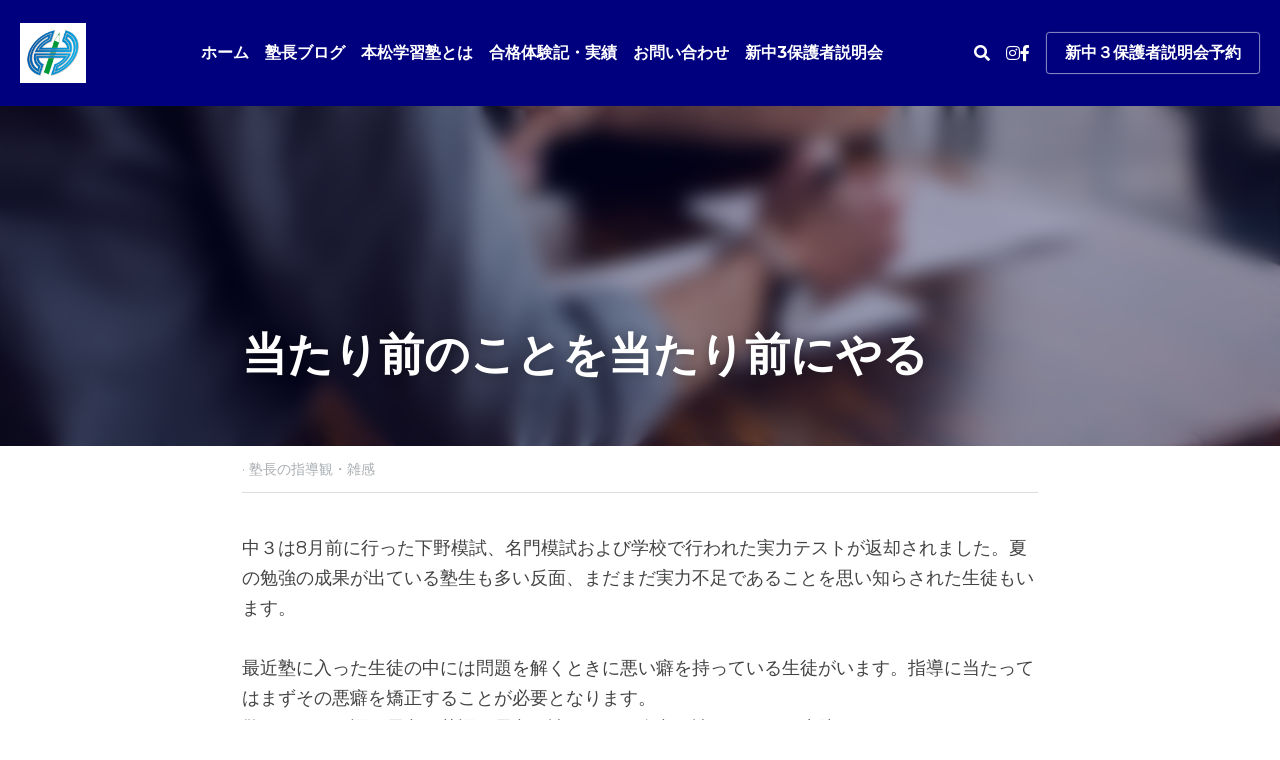

--- FILE ---
content_type: text/html; charset=utf-8
request_url: https://www.honmatsu-juku.com/blog/88b75dda17e
body_size: 53558
content:
<!-- Powered by Strikingly.com 4 (1) Jan 21, 2026 at 10:52-->
<!DOCTYPE html>
<html itemscope itemtype='http://schema.org/WebPage' lang='ja' xmlns:og='http://ogp.me/ns#' xmlns='http://www.w3.org/1999/xhtml'>
<head>
<title>当たり前のことを当たり前にやる - 塾長の指導観・雑感</title>
<meta content='text/html; charset=UTF-8' http-equiv='Content-Type'>
<meta content='width=device-width,initial-scale=1.0,user-scalable=yes,minimum-scale=1.0,maximum-scale=3.0' id='viewport' name='viewport'>
<meta content='中３は8月前に行った下野模試、名門模試および学校で行われた実力テストが返却されました。夏の勉強の成果が出ている塾生も多い反面、まだまだ実力不足であることを思い知らされた生徒もいます。 最近塾に入った生徒の中には問題を解くときに悪い癖を持っている生徒がいます。指導に当たってはまずその悪癖を矯正することが必要となります。驚いたのは国語の長文、英語の長文を読むとき' name='description'>
<meta content='article' property='og:type'>
<meta content='当たり前のことを当たり前にやる' property='og:title'>
<meta content='https://www.honmatsu-juku.com/blog/88b75dda17e' property='og:url'>
<meta content='https://images.unsplash.com/photo-1496902526517-c0f2cb8fdb6a?ixlib=rb-1.2.1&amp;q=85&amp;fm=jpg&amp;crop=entropy&amp;cs=srgb&amp;h=9000&amp;w=1200&amp;fit=clip&amp;fm=jpg' property='og:image'>
<meta content='当たり前のことを当たり前にやる' property='og:site_name'>
<meta content='中３は8月前に行った下野模試、名門模試および学校で行われた実力テストが返却されました。夏の勉強の成果が出ている塾生も多い反面、まだまだ実力不足であることを思い知らされた生徒もいます。 最近塾に入った生徒の中には問題を解くときに悪い癖を持っている生徒がいます。指導に当たってはまずその悪癖を矯正することが必要となります。驚いたのは国語の長文、英語の長文を読むとき' property='og:description'>
<meta content='当たり前のことを当たり前にやる' itemprop='name'>
<meta content='中３は8月前に行った下野模試、名門模試および学校で行われた実力テストが返却されました。夏の勉強の成果が出ている塾生も多い反面、まだまだ実力不足であることを思い知らされた生徒もいます。 最近塾に入った生徒の中には問題を解くときに悪い癖を持っている生徒がいます。指導に当たってはまずその悪癖を矯正することが必要となります。驚いたのは国語の長文、英語の長文を読むとき' itemprop='description'>
<meta content='https://images.unsplash.com/photo-1496902526517-c0f2cb8fdb6a?ixlib=rb-1.2.1&amp;q=85&amp;fm=jpg&amp;crop=entropy&amp;cs=srgb&amp;h=9000&amp;w=1200&amp;fit=clip&amp;fm=jpg' itemprop='image'>
<meta content='summary_large_image' name='twitter:card'>
<meta content='当たり前のことを当たり前にやる' name='twitter:title'>
<meta content='中３は8月前に行った下野模試、名門模試および学校で行われた実力テストが返却されました。夏の勉強の成果が出ている塾生も多い反面、まだまだ実力不足であることを思い知らされた生徒もいます。 最近塾に入った生徒の中には問題を解くときに悪い癖を持っている生徒がいます。指導に当たってはまずその悪癖を矯正することが必要となります。驚いたのは国語の長文、英語の長文を読むとき' name='twitter:description'>
<meta content='https://images.unsplash.com/photo-1496902526517-c0f2cb8fdb6a?ixlib=rb-1.2.1&amp;q=85&amp;fm=jpg&amp;crop=entropy&amp;cs=srgb&amp;h=9000&amp;w=1200&amp;fit=clip&amp;fm=jpg' name='twitter:image'>
<meta name="csrf-param" content="authenticity_token" />
<meta name="csrf-token" content="xsTTg9BQxIsfrhBPDIAsZQuBXN+pqsCQKToQoO84EJBHngp7CsCDQiJu20mYeRju+0R211KkV+eM4LZ79bS69g==" />
<script>
window.$S={};$S.conf={"SUPPORTED_CURRENCY":[{"code":"AED","symbol":"\u062f.\u0625","decimal":".","thousand":",","precision":2,"name":"\u30a2\u30e9\u30d6\u9996\u9577\u56fd\u9023\u90a6\u30c7\u30a3\u30eb\u30cf\u30e0"},{"code":"AFN","symbol":"\u060b","decimal":".","thousand":",","precision":2,"name":"\u30a2\u30d5\u30ac\u30f3\u30a2\u30d5\u30ac\u30cb"},{"code":"ALL","symbol":"Lek","decimal":",","thousand":".","precision":2,"name":"\u30a2\u30eb\u30d0\u30cb\u30a2 \u30ec\u30af"},{"code":"AMD","symbol":"\u058f","decimal":",","thousand":".","precision":2,"name":"\u30a2\u30eb\u30e1\u30cb\u30a2 \u30c9\u30e9\u30e0"},{"code":"ANG","symbol":"\u0192","decimal":",","thousand":".","precision":2,"name":"\u30aa\u30e9\u30f3\u30c0\u9818\u30a2\u30f3\u30c6\u30a3\u30eb \u30ae\u30eb\u30c0\u30fc"},{"code":"AOA","symbol":"Kz","decimal":",","thousand":".","precision":2,"name":"\u30a2\u30f3\u30b4\u30e9 \u30af\u30ef\u30f3\u30b6"},{"code":"ARS","symbol":"$","decimal":",","thousand":".","precision":2,"name":"\u30a2\u30eb\u30bc\u30f3\u30c1\u30f3 \u30da\u30bd"},{"code":"AUD","symbol":"A$","decimal":".","thousand":" ","precision":2,"name":"\u30aa\u30fc\u30b9\u30c8\u30e9\u30ea\u30a2\u30c9\u30eb"},{"code":"AWG","symbol":"\u0192","decimal":".","thousand":",","precision":2,"name":"\u30a2\u30eb\u30d0 \u30ae\u30eb\u30c0\u30fc"},{"code":"AZN","symbol":"\u20bc","decimal":".","thousand":",","precision":2,"name":"\u30a2\u30bc\u30eb\u30d0\u30a4\u30b8\u30e3\u30f3 \u30de\u30ca\u30c8"},{"code":"BAM","symbol":"KM","decimal":",","thousand":".","precision":2,"name":"\u30dc\u30b9\u30cb\u30a2 \u30de\u30eb\u30af (BAM)"},{"code":"BBD","symbol":"$","decimal":".","thousand":",","precision":2,"name":"\u30d0\u30eb\u30d0\u30c9\u30b9 \u30c9\u30eb"},{"code":"BDT","symbol":"Tk","decimal":".","thousand":",","precision":2,"name":"\u30d0\u30f3\u30b0\u30e9\u30c7\u30b7\u30e5\u30bf\u30ab"},{"code":"BGN","symbol":"\u043b\u0432","decimal":",","thousand":".","precision":2,"name":"\u30d6\u30eb\u30ac\u30ea\u30a2 \u65b0\u30ec\u30d5"},{"code":"BHD","symbol":"\u062f.\u0628","decimal":".","thousand":",","precision":3,"name":"\u30d0\u30fc\u30ec\u30fc\u30f3\u30c7\u30a3\u30ca\u30fc\u30eb"},{"code":"BIF","symbol":"FBu","decimal":".","thousand":",","precision":0,"name":"\u30d6\u30eb\u30f3\u30b8 \u30d5\u30e9\u30f3"},{"code":"BMD","symbol":"$","decimal":".","thousand":",","precision":2,"name":"\u30d0\u30df\u30e5\u30fc\u30c0 \u30c9\u30eb"},{"code":"BND","symbol":"$","decimal":".","thousand":",","precision":2,"name":"\u30d6\u30eb\u30cd\u30a4 \u30c9\u30eb"},{"code":"BOB","symbol":"$b","decimal":",","thousand":".","precision":2,"name":"\u30dc\u30ea\u30d3\u30a2 \u30dc\u30ea\u30d3\u30a2\u30fc\u30ce"},{"code":"BRL","symbol":"R$","decimal":",","thousand":".","precision":2,"name":"\u30d6\u30e9\u30b8\u30eb\u30ec\u30a2\u30eb","format":"%s %v"},{"code":"BSD","symbol":"$","decimal":".","thousand":",","precision":2,"name":"\u30d0\u30cf\u30de \u30c9\u30eb"},{"code":"BTN","symbol":"Nu.","decimal":".","thousand":",","precision":2,"name":"\u30d6\u30fc\u30bf\u30f3\u30cb\u30e5\u30eb\u30bf\u30e0"},{"code":"BWP","symbol":"P","decimal":".","thousand":",","precision":2,"name":"\u30dc\u30c4\u30ef\u30ca \u30d7\u30e9"},{"code":"BYN","symbol":"Br","decimal":".","thousand":",","precision":2,"name":"\u30d9\u30e9\u30eb\u30fc\u30b7 \u30eb\u30fc\u30d6\u30eb"},{"code":"BZD","symbol":"BZ$","decimal":".","thousand":",","precision":2,"name":"\u30d9\u30ea\u30fc\u30ba \u30c9\u30eb"},{"code":"CAD","symbol":"$","decimal":".","thousand":",","precision":2,"name":"\u30ab\u30ca\u30c0\u30c9\u30eb"},{"code":"CDF","symbol":"FC","decimal":".","thousand":",","precision":2,"name":"\u30b3\u30f3\u30b4 \u30d5\u30e9\u30f3"},{"code":"CHF","symbol":"CHF","decimal":".","thousand":"'","precision":2,"name":"\u30b9\u30a4\u30b9\u30d5\u30e9\u30f3","format":"%s %v"},{"code":"CLP","symbol":"$","decimal":"","thousand":".","precision":0,"name":"\u30c1\u30ea\u30da\u30bd"},{"code":"CNY","symbol":"\u00a5","decimal":".","thousand":",","precision":2,"name":"\u4e2d\u56fd\u4eba\u6c11\u5143"},{"code":"CRC","symbol":"\u20a1","decimal":",","thousand":".","precision":2,"name":"\u30b3\u30b9\u30bf\u30ea\u30ab \u30b3\u30ed\u30f3"},{"code":"CUP","symbol":"$","decimal":".","thousand":",","precision":2,"name":"\u30ad\u30e5\u30fc\u30d0\u30da\u30bd"},{"code":"CVE","symbol":"$","decimal":".","thousand":",","precision":2,"name":"\u30ab\u30fc\u30dc\u30d9\u30eb\u30c7 \u30a8\u30b9\u30af\u30fc\u30c9"},{"code":"CZK","symbol":"K\u010d","decimal":",","thousand":".","precision":2,"name":"\u30c1\u30a7\u30b3\u30b3\u30eb\u30ca","format":"%v %s"},{"code":"DJF","symbol":"Fdj","decimal":".","thousand":",","precision":0,"name":"\u30b8\u30d6\u30c1 \u30d5\u30e9\u30f3"},{"code":"DKK","symbol":"kr","decimal":".","thousand":",","precision":2,"name":"\u30c7\u30f3\u30de\u30fc\u30af\u30af\u30ed\u30fc\u30cd","format":"%v %s"},{"code":"DOP","symbol":"RD$","decimal":".","thousand":",","precision":2,"name":"\u30c9\u30df\u30cb\u30ab \u30da\u30bd"},{"code":"DZD","symbol":"\u062f\u062c","decimal":",","thousand":".","precision":2,"name":"\u30a2\u30eb\u30b8\u30a7\u30ea\u30a2 \u30c7\u30a3\u30ca\u30fc\u30eb"},{"code":"EGP","symbol":"E\u00a3","decimal":".","thousand":",","precision":2,"name":"\u30a8\u30b8\u30d7\u30c8 \u30dd\u30f3\u30c9"},{"code":"ERN","symbol":"Nkf","decimal":".","thousand":",","precision":2,"name":"\u30a8\u30ea\u30c8\u30ea\u30a2\u306e\u30ca\u30af\u30d5\u30a1"},{"code":"ETB","symbol":"Br","decimal":".","thousand":",","precision":2,"name":"\u30a8\u30c1\u30aa\u30d4\u30a2 \u30d6\u30eb"},{"code":"EUR","symbol":"\u20ac","decimal":",","thousand":".","precision":2,"name":"\u30e6\u30fc\u30ed","format":"%v %s"},{"code":"FJD","symbol":"$","decimal":".","thousand":",","precision":2,"name":"\u30d5\u30a3\u30b8\u30fc\u8af8\u5cf6 \u30c9\u30eb"},{"code":"FKP","symbol":"\u00a3","decimal":".","thousand":",","precision":2,"name":"\u30d5\u30a9\u30fc\u30af\u30e9\u30f3\u30c9\uff08\u30de\u30eb\u30d3\u30ca\u30b9\uff09\u8af8\u5cf6 \u30dd\u30f3\u30c9"},{"code":"GBP","symbol":"\u00a3","decimal":".","thousand":",","precision":2,"name":"\u82f1\u56fd\u30dd\u30f3\u30c9"},{"code":"GEL","symbol":"\u10da","decimal":",","thousand":".","precision":2,"name":"\u30b8\u30e7\u30fc\u30b8\u30a2 \u30e9\u30ea"},{"code":"GGP","symbol":"\u00a3","decimal":".","thousand":",","precision":2,"name":"\u30ac\u30fc\u30f3\u30b8\u30fc\u30dd\u30f3\u30c9"},{"code":"GHS","symbol":"GH\u20b5","decimal":".","thousand":",","precision":2,"name":"\u30ac\u30fc\u30ca \u30bb\u30c7\u30a3"},{"code":"GIP","symbol":"\u00a3","decimal":".","thousand":",","precision":2,"name":"\u30b8\u30d6\u30e9\u30eb\u30bf\u30eb \u30dd\u30f3\u30c9"},{"code":"GMD","symbol":"D","decimal":".","thousand":",","precision":2,"name":"\u30ac\u30f3\u30d3\u30a2 \u30c0\u30e9\u30b7"},{"code":"GNF","symbol":"\u20a3","decimal":".","thousand":",","precision":0,"name":"\u30ae\u30cb\u30a2 \u30d5\u30e9\u30f3"},{"code":"GTQ","symbol":"Q","decimal":".","thousand":",","precision":2,"name":"\u30b0\u30a2\u30c6\u30de\u30e9 \u30b1\u30c4\u30a1\u30eb"},{"code":"GYD","symbol":"G$","decimal":".","thousand":",","precision":2,"name":"\u30ac\u30a4\u30a2\u30ca \u30c9\u30eb"},{"code":"HKD","symbol":"HK$","decimal":".","thousand":",","precision":2,"name":"\u9999\u6e2f\u30c9\u30eb"},{"code":"HNL","symbol":"L","decimal":".","thousand":",","precision":2,"name":"\u30db\u30f3\u30b8\u30e5\u30e9\u30b9 \u30ec\u30f3\u30d4\u30e9"},{"code":"HRK","symbol":"kn","decimal":".","thousand":",","precision":2,"name":"\u30af\u30ed\u30a2\u30c1\u30a2 \u30af\u30fc\u30ca"},{"code":"HTG","symbol":"G","decimal":".","thousand":",","precision":2,"name":"\u30cf\u30a4\u30c1 \u30b0\u30fc\u30eb\u30c9"},{"code":"HUF","symbol":"Ft","decimal":"","thousand":",","precision":0,"name":"\u30cf\u30f3\u30ac\u30ea\u30fc\u30d5\u30a9\u30ea\u30f3\u30c8","format":"%v %s"},{"code":"ILS","symbol":"\u20aa","decimal":".","thousand":",","precision":2,"name":"\u30a4\u30b9\u30e9\u30a8\u30eb\u30b7\u30a7\u30b1\u30eb"},{"code":"IMP","symbol":"\u00a3","decimal":".","thousand":",","precision":2,"name":"\u30de\u30f3\u5cf6\u30dd\u30f3\u30c9"},{"code":"INR","symbol":"\u20b9","decimal":".","thousand":",","precision":2,"name":"\u30a4\u30f3\u30c9\u30eb\u30d4\u30fc"},{"code":"IQD","symbol":"\u062f.\u0639","decimal":".","thousand":",","precision":3,"name":"\u30a4\u30e9\u30af\u30c7\u30a3\u30ca\u30fc\u30eb"},{"code":"IRR","symbol":"\u062a\u0648\u0645\u0627\u0646","decimal":".","thousand":",","precision":2,"name":"\u30a4\u30e9\u30f3\u30ea\u30a2\u30eb"},{"code":"ISK","symbol":"kr","decimal":",","thousand":".","precision":2,"name":"\u30a2\u30a4\u30b9\u30e9\u30f3\u30c9 \u30af\u30ed\u30fc\u30ca"},{"code":"JEP","symbol":"\u00a3","decimal":".","thousand":",","precision":2,"name":"\u30b8\u30e3\u30fc\u30b8\u30fc\u30fb\u30dd\u30f3\u30c9"},{"code":"JMD","symbol":"J$","decimal":".","thousand":",","precision":2,"name":"\u30b8\u30e3\u30de\u30a4\u30ab\u30c9\u30eb"},{"code":"JOD","symbol":"JD","decimal":".","thousand":",","precision":3,"name":"\u30e8\u30eb\u30c0\u30f3 \u30c7\u30a3\u30ca\u30fc\u30eb"},{"code":"JPY","symbol":"\u00a5","decimal":"","thousand":",","precision":0,"name":"\u65e5\u672c\u5186","format":"%s %v"},{"code":"KES","symbol":"KSh","decimal":".","thousand":",","precision":2,"name":"\u30b1\u30cb\u30a2 \u30b7\u30ea\u30f3\u30b0"},{"code":"KGS","symbol":"\u043b\u0432","decimal":",","thousand":".","precision":2,"name":"\u30ad\u30eb\u30ae\u30b9\u30bf\u30f3 \u30bd\u30e0"},{"code":"KHR","symbol":"\u17db","decimal":".","thousand":",","precision":2,"name":"\u30ab\u30f3\u30dc\u30b8\u30a2 \u30ea\u30a8\u30eb"},{"code":"KMF","symbol":"CF","decimal":".","thousand":",","precision":0,"name":"\u30b3\u30e2\u30ed \u30d5\u30e9\u30f3"},{"code":"KPW","symbol":"\u20a9","decimal":".","thousand":",","precision":2,"name":"\u5317\u671d\u9bae\u30a6\u30a9\u30f3"},{"code":"KRW","symbol":"\uc6d0","decimal":"","thousand":",","precision":0,"name":"\u97d3\u56fd\u30a6\u30a9\u30f3","format":"%v %s"},{"code":"KWD","symbol":"\u062f.\u0643","decimal":".","thousand":",","precision":3,"name":"\u30af\u30a6\u30a7\u30fc\u30c8 \u30c7\u30a3\u30ca\u30fc\u30eb"},{"code":"KYD","symbol":"CI$","decimal":".","thousand":",","precision":2,"name":"\u30b1\u30a4\u30de\u30f3\u8af8\u5cf6 \u30c9\u30eb"},{"code":"KZT","symbol":"\u20b8","decimal":",","thousand":".","precision":2,"name":"\u30ab\u30b6\u30d5\u30b9\u30bf\u30f3 \u30c6\u30f3\u30b2"},{"code":"LBP","symbol":"LL","decimal":".","thousand":",","precision":2,"name":"\u30ec\u30d0\u30ce\u30f3 \u30dd\u30f3\u30c9"},{"code":"LKR","symbol":"\u20a8","decimal":".","thousand":",","precision":2,"name":"\u30b9\u30ea\u30e9\u30f3\u30ab \u30eb\u30d4\u30fc"},{"code":"LRD","symbol":"LR$","decimal":".","thousand":",","precision":2,"name":"\u30ea\u30d9\u30ea\u30a2 \u30c9\u30eb"},{"code":"LSL","symbol":"M","decimal":".","thousand":",","precision":2,"name":"\u30ec\u30bd\u30c8 \u30ed\u30c6\u30a3"},{"code":"LYD","symbol":"LD","decimal":".","thousand":",","precision":3,"name":"\u30ea\u30d3\u30a2\u30c7\u30a3\u30ca\u30fc\u30eb"},{"code":"MAD","symbol":"\u062f.\u0645.","decimal":",","thousand":".","precision":2,"name":"\u30e2\u30ed\u30c3\u30b3 \u30c7\u30a3\u30eb\u30cf\u30e0"},{"code":"MDL","symbol":"L","decimal":",","thousand":".","precision":2,"name":"\u30e2\u30eb\u30c9\u30d0 \u30ec\u30a4"},{"code":"MGA","symbol":"Ar","decimal":".","thousand":",","precision":0,"name":"\u30de\u30c0\u30ac\u30b9\u30ab\u30eb \u30a2\u30ea\u30a2\u30ea"},{"code":"MKD","symbol":"\u0434\u0435\u043d","decimal":",","thousand":".","precision":2,"name":"\u30de\u30b1\u30c9\u30cb\u30a2 \u30c7\u30ca\u30eb"},{"code":"MMK","symbol":"Ks","decimal":".","thousand":",","precision":2,"name":"\u30df\u30e3\u30f3\u30de\u30fc \u30c1\u30e3\u30c3\u30c8"},{"code":"MNT","symbol":"\u20ae","decimal":".","thousand":",","precision":2,"name":"\u30e2\u30f3\u30b4\u30eb \u30c8\u30b0\u30ed\u30b0"},{"code":"MOP","symbol":"MOP$","decimal":".","thousand":",","precision":2,"name":"\u30de\u30ab\u30aa \u30d1\u30bf\u30ab"},{"code":"MRO","symbol":"UM","decimal":".","thousand":",","precision":2,"name":"\u30e2\u30fc\u30ea\u30bf\u30cb\u30a2 \u30a6\u30ae\u30a2"},{"code":"MRU","symbol":"UM","decimal":".","thousand":",","precision":2,"name":"Mauritanian ouguiya"},{"code":"MUR","symbol":"\u20a8","decimal":".","thousand":",","precision":2,"name":"\u30e2\u30fc\u30ea\u30b7\u30e3\u30b9 \u30eb\u30d4\u30fc"},{"code":"MVR","symbol":"Rf","decimal":".","thousand":",","precision":2,"name":"\u30e2\u30eb\u30c7\u30a3\u30d6\u8af8\u5cf6 \u30eb\u30d5\u30a3\u30a2"},{"code":"MWK","symbol":"K","decimal":".","thousand":",","precision":2,"name":"\u30de\u30e9\u30a6\u30a3 \u30af\u30ef\u30c1\u30e3"},{"code":"MXN","symbol":"$","decimal":".","thousand":",","precision":2,"name":"\u30e1\u30ad\u30b7\u30b3\u30da\u30bd"},{"code":"MYR","symbol":"RM","decimal":".","thousand":",","precision":2,"name":"\u30de\u30ec\u30fc\u30b7\u30a2\u30ea\u30f3\u30ae\u30c3\u30c8"},{"code":"MZN","symbol":"MT","decimal":",","thousand":".","precision":2,"name":"\u30e2\u30b6\u30f3\u30d3\u30fc\u30af \u30e1\u30c6\u30a3\u30ab\u30eb"},{"code":"NAD","symbol":"N$","decimal":".","thousand":",","precision":2,"name":"\u30ca\u30df\u30d3\u30a2 \u30c9\u30eb"},{"code":"NGN","symbol":"\u20a6","decimal":".","thousand":",","precision":2,"name":"\u30ca\u30a4\u30b8\u30a7\u30ea\u30a2 \u30ca\u30a4\u30e9"},{"code":"NIO","symbol":"C$","decimal":".","thousand":",","precision":2,"name":"\u30cb\u30ab\u30e9\u30b0\u30a2 \u30b3\u30eb\u30c9\u30d0 \u30aa\u30ed"},{"code":"NOK","symbol":"kr","decimal":",","thousand":".","precision":2,"name":"\u30ce\u30eb\u30a6\u30a7\u30fc\u30af\u30ed\u30fc\u30cd","format":"%v %s"},{"code":"NPR","symbol":"\u20a8","decimal":".","thousand":",","precision":2,"name":"\u30cd\u30d1\u30fc\u30eb \u30eb\u30d4\u30fc"},{"code":"NZD","symbol":"$","decimal":".","thousand":",","precision":2,"name":"\u30cb\u30e5\u30fc\u30b8\u30fc\u30e9\u30f3\u30c9\u30c9\u30eb"},{"code":"OMR","symbol":"\u0631.\u0639.","decimal":".","thousand":",","precision":3,"name":"\u30aa\u30de\u30fc\u30f3\u30fb\u30ea\u30a2\u30eb"},{"code":"PAB","symbol":"B\/.","decimal":".","thousand":",","precision":2,"name":"\u30d1\u30ca\u30de \u30d0\u30eb\u30dc\u30a2"},{"code":"PEN","symbol":"S\/.","decimal":".","thousand":",","precision":2,"name":"\u30cc\u30a8\u30dc\u30bd\u30eb"},{"code":"PGK","symbol":"K","decimal":".","thousand":",","precision":2,"name":"\u30d1\u30d7\u30a2\u30cb\u30e5\u30fc\u30ae\u30cb\u30a2 \u30ad\u30ca"},{"code":"PHP","symbol":"\u20b1","decimal":".","thousand":",","precision":2,"name":"\u30d5\u30a3\u30ea\u30d4\u30f3\u30da\u30bd"},{"code":"PKR","symbol":"\u20a8","decimal":".","thousand":",","precision":2,"name":"\u30d1\u30ad\u30b9\u30bf\u30f3 \u30eb\u30d4\u30fc"},{"code":"PLN","symbol":"z\u0142","decimal":",","thousand":" ","precision":2,"name":"\u30dd\u30fc\u30e9\u30f3\u30c9\u30ba\u30ed\u30c1","format":"%v %s"},{"code":"PYG","symbol":"\u20b2","decimal":",","thousand":".","precision":0,"name":"\u30d1\u30e9\u30b0\u30a2\u30a4 \u30b0\u30a2\u30e9\u30cb"},{"code":"QAR","symbol":"\u0631.\u0642","decimal":".","thousand":",","precision":2,"name":"\u30ab\u30bf\u30fc\u30eb \u30ea\u30a2\u30eb"},{"code":"RON","symbol":"lei","decimal":",","thousand":".","precision":2,"name":"\u30eb\u30fc\u30de\u30cb\u30a2 \u30ec\u30a4"},{"code":"RSD","symbol":"\u0434\u0438\u043d","decimal":",","thousand":".","precision":2,"name":"\u30c7\u30a3\u30ca\u30fc\u30eb (\u30bb\u30eb\u30d3\u30a2)"},{"code":"RUB","symbol":"\u20bd","decimal":",","thousand":".","precision":2,"name":"\u30ed\u30b7\u30a2\u30eb\u30fc\u30d6\u30eb","format":"%v %s"},{"code":"RWF","symbol":"FRw","decimal":".","thousand":",","precision":0,"name":"\u30eb\u30ef\u30f3\u30c0 \u30d5\u30e9\u30f3"},{"code":"SAR","symbol":"\u0631.\u0633","decimal":".","thousand":",","precision":2,"name":"\u30b5\u30a6\u30b8 \u30ea\u30e4\u30eb"},{"code":"SBD","symbol":"SI$","decimal":".","thousand":",","precision":2,"name":"\u30bd\u30ed\u30e2\u30f3\u8af8\u5cf6 \u30c9\u30eb"},{"code":"SCR","symbol":"SRe","decimal":".","thousand":",","precision":2,"name":"\u30bb\u30fc\u30b7\u30a7\u30eb \u30eb\u30d4\u30fc"},{"code":"SDG","symbol":"SDG","decimal":".","thousand":",","precision":2,"name":"\u30b9\u30fc\u30c0\u30f3\u30dd\u30f3\u30c9"},{"code":"SEK","symbol":"kr","decimal":".","thousand":" ","precision":2,"name":"\u30b9\u30a6\u30a7\u30fc\u30c7\u30f3 \u30af\u30ed\u30fc\u30ca","format":"%v %s"},{"code":"SGD","symbol":"S$","decimal":".","thousand":",","precision":2,"name":"\u30b7\u30f3\u30ac\u30dd\u30fc\u30eb\u30c9\u30eb"},{"code":"SHP","symbol":"\u00a3","decimal":".","thousand":",","precision":2,"name":"\u30bb\u30f3\u30c8\u30d8\u30ec\u30ca\u5cf6 \u30dd\u30f3\u30c9"},{"code":"SLL","symbol":"Le","decimal":".","thousand":",","precision":2,"name":"\u30b7\u30a8\u30e9\u30ec\u30aa\u30cd \u30ec\u30aa\u30f3"},{"code":"SOS","symbol":"S","decimal":".","thousand":",","precision":2,"name":"\u30bd\u30de\u30ea\u30a2 \u30b7\u30ea\u30f3\u30b0"},{"code":"SRD","symbol":"$","decimal":",","thousand":".","precision":2,"name":"\u30b9\u30ea\u30ca\u30e0 \u30c9\u30eb"},{"code":"SSP","symbol":"SS\u00a3","decimal":".","thousand":",","precision":2,"name":"\u5357\u30b9\u30fc\u30c0\u30f3\u30dd\u30f3\u30c9"},{"code":"STD","symbol":"Db","decimal":".","thousand":",","precision":2,"name":"\u30b5\u30f3\u30c8\u30e1\u30fb\u30d7\u30ea\u30f3\u30b7\u30da \u30c9\u30d6\u30e9"},{"code":"STN","symbol":"Db","decimal":".","thousand":",","precision":2,"name":"\u30b5\u30f3\u30c8\u30e1\u30fb\u30d7\u30ea\u30f3\u30b7\u30da\u30fb\u30c9\u30d6\u30e9"},{"code":"SYP","symbol":"LS","decimal":".","thousand":",","precision":2,"name":"Syrian pound"},{"code":"SZL","symbol":"E","decimal":".","thousand":",","precision":2,"name":"\u30b9\u30ef\u30b8\u30e9\u30f3\u30c9 \u30ea\u30e9\u30f3\u30b2\u30cb"},{"code":"THB","symbol":"\u0e3f","decimal":".","thousand":",","precision":2,"name":"\u30bf\u30a4\u30d0\u30fc\u30c4"},{"code":"TJS","symbol":"SM","decimal":".","thousand":",","precision":2,"name":"\u30bf\u30b8\u30ad\u30b9\u30bf\u30f3 \u30bd\u30e2\u30cb"},{"code":"TMT","symbol":"T","decimal":".","thousand":",","precision":2,"name":"\u30c8\u30eb\u30af\u30e1\u30cb\u30b9\u30bf\u30f3\u30de\u30ca\u30c8"},{"code":"TND","symbol":"\u062f.\u062a","decimal":".","thousand":",","precision":3,"name":"\u30c1\u30e5\u30cb\u30b8\u30a2\u30fb\u30c7\u30a3\u30ca\u30fc\u30eb"},{"code":"TOP","symbol":"T$","decimal":".","thousand":",","precision":2,"name":"\u30c8\u30f3\u30ac \u30d1\u30fb\u30a2\u30f3\u30ac"},{"code":"TRY","symbol":"\u20ba","decimal":".","thousand":",","precision":2,"name":"\u65b0\u30c8\u30eb\u30b3\u30ea\u30e9"},{"code":"TTD","symbol":"TT$","decimal":".","thousand":",","precision":2,"name":"\u30c8\u30ea\u30cb\u30c0\u30fc\u30c9\u30c8\u30d0\u30b4 \u30c9\u30eb"},{"code":"TWD","symbol":"NT$","decimal":"","thousand":",","precision":0,"name":"\u65b0\u53f0\u6e7e\u30c9\u30eb"},{"code":"TZS","symbol":"Tsh","decimal":".","thousand":",","precision":2,"name":"\u30bf\u30f3\u30b6\u30cb\u30a2 \u30b7\u30ea\u30f3\u30b0"},{"code":"UAH","symbol":"\u20b4","decimal":".","thousand":",","precision":2,"name":"\u30a6\u30af\u30e9\u30a4\u30ca \u30b0\u30ea\u30d6\u30ca"},{"code":"UGX","symbol":"USh","decimal":".","thousand":",","precision":2,"name":"\u30a6\u30ac\u30f3\u30c0 \u30b7\u30ea\u30f3\u30b0"},{"code":"USD","symbol":"$","decimal":".","thousand":",","precision":2,"name":"\u7c73\u30c9\u30eb"},{"code":"UYU","symbol":"$U","decimal":",","thousand":".","precision":2,"name":"\u30a6\u30eb\u30b0\u30a2\u30a4 \u30da\u30bd"},{"code":"UZS","symbol":"\u043b\u0432","decimal":",","thousand":".","precision":2,"name":"\u30a6\u30ba\u30d9\u30ad\u30b9\u30bf\u30f3 \u30b9\u30e0"},{"code":"VES","symbol":"Bs.S.","decimal":".","thousand":",","precision":2,"name":"\u30d9\u30cd\u30ba\u30a8\u30e9\u306e\u30dc\u30ea\u30d0\u30eb\u30fb\u30bd\u30d9\u30e9\u30ce"},{"code":"VUV","symbol":"VT","decimal":".","thousand":",","precision":0,"name":"\u30d0\u30cc\u30a2\u30c4 \u30d0\u30c4"},{"code":"WST","symbol":"WS$","decimal":".","thousand":",","precision":2,"name":"\u30b5\u30e2\u30a2 \u30bf\u30e9"},{"code":"XAF","symbol":"FCFA","decimal":".","thousand":",","precision":0,"name":"\u4e2d\u592e\u30a2\u30d5\u30ea\u30ab CFA \u30d5\u30e9\u30f3"},{"code":"XCD","symbol":"EC$","decimal":".","thousand":",","precision":2,"name":"\u6771\u30ab\u30ea\u30d6 \u30c9\u30eb"},{"code":"XDR","symbol":"SDR","decimal":".","thousand":"","precision":0,"name":"\u7279\u5225\u62bd\u9078\u6a29"},{"code":"XOF","symbol":"CFA","decimal":".","thousand":",","precision":0,"name":"\u897f\u30a2\u30d5\u30ea\u30ab CFA \u30d5\u30e9\u30f3"},{"code":"XPF","symbol":"\u20a3","decimal":".","thousand":",","precision":0,"name":"CFP \u30d5\u30e9\u30f3"},{"code":"YER","symbol":"\u0631.\u064a","decimal":".","thousand":",","precision":2,"name":"\u30a4\u30a8\u30e1\u30f3 \u30ea\u30a2\u30eb"},{"code":"ZAR","symbol":"R","decimal":".","thousand":",","precision":2,"name":"\u5357\u30a2\u30d5\u30ea\u30ab\u30e9\u30f3\u30c9"},{"code":"ZMW","symbol":"K","decimal":",","thousand":".","precision":2,"name":"\u30b6\u30f3\u30d3\u30a2 \u30af\u30ef\u30c1\u30e3"},{"code":"IDR","symbol":"Rp ","decimal":"","thousand":".","precision":0,"name":"\u30a4\u30f3\u30c9\u30cd\u30b7\u30a2\u30eb\u30d4\u30a2"},{"code":"VND","symbol":"\u20ab","decimal":"","thousand":".","precision":0,"name":"\u30d9\u30c8\u30ca\u30e0\u30c9\u30f3","format":"%v%s"},{"code":"LAK","symbol":"\u20ad","decimal":".","thousand":",","precision":2,"name":"\u30e9\u30aa\u30b9 \u30ad\u30fc\u30d7"},{"code":"COP","symbol":"$","decimal":".","thousand":",","precision":0,"name":"\u30b3\u30ed\u30f3\u30d3\u30a2\u30da\u30bd"}],"keenio_collection":"strikingly_pageviews","keenio_pbs_impression_collection":"strikingly_pbs_impression","keenio_pbs_conversion_collection":"strikingly_pbs_conversion","keenio_pageservice_imageshare_collection":"strikingly_pageservice_imageshare","keenio_page_socialshare_collection":"strikingly_page_socialshare","keenio_page_framing_collection":"strikingly_page_framing","keenio_file_download_collection":"strikingly_file_download","is_google_analytics_enabled":true,"gdpr_compliance_feature":false,"is_strikingly_analytics_enabled":true,"baidu_xzh_json":null,"isBlog":true};$S.globalConf={"premium_apps":["HtmlApp","EcwidApp","MailChimpApp","CeleryApp","LocuApp"],"environment":"production","env":"production","host_suffix":"strikingly.com","asset_url":"https:\/\/static-assets.strikinglycdn.com","support_url":"http:\/\/support.strikingly.com","sxl_font_api_url":"https:\/\/static-fonts-css.strikinglycdn.com","locale":"ja","enable_live_chat":true,"s_in_china":false,"browser_locale":null,"is_sxl":false,"is_rtl":false,"google":{"recaptcha_v2_client_key":"6LeRypQbAAAAAGgaIHIak2L7UaH4Mm3iS6Tpp7vY","recaptcha_v2_invisible_client_key":"6LdmtBYdAAAAAJmE1hETf4IHoUqXQaFuJxZPO8tW"},"hcaptcha":{"hcaptcha_checkbox_key":"cd7ccab0-57ca-49aa-98ac-db26473a942a","hcaptcha_invisible_key":"65400c5a-c122-4648-971c-9f7e931cd872"},"user_image_cdn":{"qn":"\/\/user-assets.sxlcdn.com","s":"\/\/custom-images.strikinglycdn.com"},"user_image_private_cdn":{"qn":null},"rollout":{"crm_livechat":true,"google_invisible_recaptcha":true,"enabled_hcaptcha":true,"nav_2021":true,"nav_2021_off":false,"nav_2023":true,"new_blog_layout":true,"pbs_i18n":true},"GROWINGIO_API_KEY":null,"BAIDU_API_KEY":null,"SEGMENTIO_API_KEY":"eb3txa37hi","FACEBOOK_APP_ID":"138736959550286","WECHAT_APP_ID":null,"KEEN_IO_PROJECT_ID":"5317e03605cd66236a000002","KEEN_IO_WRITE_KEY":"[base64]","CLOUDINARY_CLOUD_NAME":"hrscywv4p","CLOUDINARY_PRESET":"oxbxiyxl","BUGSNAG_FE_API_KEY":"","BUGSNAG_FE_JS_RELEASE_STAGE":"production","WEB_PUSH_PUB_KEY":"BDKuVD3CPl9FsdF_P7eYJg1i-siryCIDQRcOhTu2zMMFbNrXaugVggo_7vy5OHPYTVaXkLBWv8PUPdduzaKq8xE="};$S.miniProgramAppType=null;$S.blogPostData={"blogPostMeta":{"id":1707024,"state":"published","pinned":false,"notified":false,"createdAt":"2019-05-03T08:47:10.686-07:00","publishedAt":"2018-09-12T08:47:10.000-07:00","publicUrl":"https:\/\/www.honmatsu-juku.com\/blog\/88b75dda17e","customSlug":null,"editCount":13,"publishedEditCount":12,"mode":"show","role":null,"reviewState":null,"needReview":false,"censorshipResult":null,"reviewUpdatedAt":null,"scheduledPublishAt":null,"scheduledPublishAtUtcTime":null,"scheduledTimeZone":null,"postedToWechat":false,"tags":["塾長の指導観・雑感"],"categories":[{"id":194608,"name":"\u587e\u9577\u306e\u6307\u5c0e\u89b3\u30fb\u96d1\u611f"}],"socialMediaConfig":{"url":"https:\/\/www.honmatsu-juku.com\/blog\/88b75dda17e","title":"\u5f53\u305f\u308a\u524d\u306e\u3053\u3068\u3092\u5f53\u305f\u308a\u524d\u306b\u3084\u308b","image":"https:\/\/images.unsplash.com\/photo-1496902526517-c0f2cb8fdb6a?ixlib=rb-1.2.1\u0026q=85\u0026fm=jpg\u0026crop=entropy\u0026cs=srgb\u0026h=9000\u0026w=1200\u0026fit=clip\u0026fm=jpg","description":"\u4e2d\uff13\u306f8\u6708\u524d\u306b\u884c\u3063\u305f\u4e0b\u91ce\u6a21\u8a66\u3001\u540d\u9580\u6a21\u8a66\u304a\u3088\u3073\u5b66\u6821\u3067\u884c\u308f\u308c\u305f\u5b9f\u529b\u30c6\u30b9\u30c8\u304c\u8fd4\u5374\u3055\u308c\u307e\u3057\u305f\u3002\u590f\u306e\u52c9\u5f37\u306e\u6210\u679c\u304c\u51fa\u3066\u3044\u308b\u587e\u751f\u3082\u591a\u3044\u53cd\u9762\u3001\u307e\u3060\u307e\u3060\u5b9f\u529b\u4e0d\u8db3\u3067\u3042\u308b\u3053\u3068\u3092\u601d\u3044\u77e5\u3089\u3055\u308c\u305f\u751f\u5f92\u3082\u3044\u307e\u3059\u3002 \u6700\u8fd1\u587e\u306b\u5165\u3063\u305f\u751f\u5f92\u306e\u4e2d\u306b\u306f\u554f\u984c\u3092\u89e3\u304f\u3068\u304d\u306b\u60aa\u3044\u7656\u3092\u6301\u3063\u3066\u3044\u308b\u751f\u5f92\u304c\u3044\u307e\u3059\u3002\u6307\u5c0e\u306b\u5f53\u305f\u3063\u3066\u306f\u307e\u305a\u305d\u306e\u60aa\u7656\u3092\u77ef\u6b63\u3059\u308b\u3053\u3068\u304c\u5fc5\u8981\u3068\u306a\u308a\u307e\u3059\u3002\u9a5a\u3044\u305f\u306e\u306f\u56fd\u8a9e\u306e\u9577\u6587\u3001\u82f1\u8a9e\u306e\u9577\u6587\u3092\u8aad\u3080\u3068\u304d\u306b\u5168\u6587\u3092\u8aad\u3093\u3067\u3044\u306a\u3044\u751f\u5f92\u304c\u3044\u308b\u3053\u3068\u3067\u3059\u3002\u306a\u305c\u5168\u6587\u3092\u8aad\u307e\u306a\u3044\u306e\u304b\u805e\u3044\u305f\u3068\u3053\u308d\u3001\u300c\u5b66\u6821\u306e\u5148\u751f\u304c\u3001\u4e0b\u7dda\u90e8\u306e\u3042\u305f\u308a\u306b\u7b54\u3048\u304c\u66f8\u3044\u3066\u3042\u308b\u304b\u3089\u305d\u3053\u3092\u8aad\u3081\u3068\u8a00\u3063\u3066\u3044\u307e\u3057\u305f\u3002\u300d\u3068\u306e\u3053\u3068\u3002...","fbAppId":"138736959550286"},"nextBlogPostTitle":"\u76ee\u306e\u524d\u306e\u3053\u3068\u306b\u771f\u5263\u306b\u306a\u308b","nextBlogPostRelativeUrl":"\/blog\/033c4246155","nextBlogPostId":1707017,"prevBlogPostTitle":"\u5b66\u3093\u3060\u3053\u3068\u306f\u596a\u308f\u308c\u306a\u3044","prevBlogPostRelativeUrl":"\/blog\/6e99b9c8a5b","prevBlogPostId":1707033},"pageMeta":{"blogSettings":{"previewLayout":1,"has_subscription_code_before":false,"has_subscription_code":false,"show_more_posts_with":"popup","used_disqus_comments_before":false,"preview_layout":1,"enable_comments":true,"show_subscription_form":true,"category_order":{"299":5,"194608":0,"194609":1,"194610":4,"194612":2,"194613":3},"show_subscriptions_tab":true,"comments_require_approval":true,"show_rss":true,"show_nav":true,"hide_new_blog_tips":true,"positive_order":true,"header_custom_code":"","footer_custom_code":""},"isPro":true,"isV4":true,"forcedLocale":"ja","userId":877779,"membership":"pro","theme":{"id":59,"css_file":"themes/s5-theme/main","color_list":"","created_at":"2017-12-17T18:25:54.886-08:00","updated_at":"2018-04-10T19:58:57.731-07:00","display_name":"S5 Theme","default_slide_list":"","navbar_file":"s5-theme/navbar","footer_file":null,"name":"s5-theme","thumb_image":null,"use_background_image":false,"demo_page_id":null,"type_mask":1,"data_page_id":null,"is_new":false,"priority":0,"header_file":null,"data":"{\"menu\":{\"type\":\"Menu\",\"components\":{\"logo\":{\"type\":\"Image\",\"image_type\":\"small\",\"url\":\"/images/defaults/default_logo.png\"},\"title\":{\"type\":\"RichText\",\"value\":\"Title Text\",\"text_type\":\"title\"}}}}","name_with_v4_fallback":"s5-theme"},"permalink":"honmatsu-juku","subscriptionPlan":"pro_2y","subscriptionPeriod":"2y","isOnTrial":false,"customColors":{"type":"CustomColors","id":"f_d35970ff-fab0-4cef-a27f-e8b4bf8cae86","defaultValue":null,"active":true,"highlight1":"#e0ffff","highlight2":"#00007e"},"animations":{"type":"Animations","id":"f_1e864d09-1899-4c92-98b3-d7c80ca2377e","defaultValue":null,"page_scroll":"none","background":"none","image_link_hover":"zoom_in"},"s5Theme":{"type":"Theme","id":"f_247e5d2c-d437-4993-a487-1c633cb2e339","defaultValue":null,"version":"11","nav":{"type":"NavTheme","id":"f_a7eefaef-c78a-4fe1-925d-f515062961c4","defaultValue":null,"name":"topBar","layout":"c","padding":"medium","sidebarWidth":"medium","topContentWidth":"full","horizontalContentAlignment":"center","verticalContentAlignment":"middle","fontSize":"medium","backgroundColor1":"#00007e","highlightColor":"#b3b3ff","presetColorName":"lightMinimal","itemColor":"#ffffff","itemSpacing":"compact","dropShadow":"no","socialMediaListType":"link","isTransparent":false,"isSticky":true,"keptOldLayout":false,"showSocialMedia":true,"highlight":{"blockBackgroundColor":"#b3b3ff","blockTextColor":"#000000","blockBackgroundColorSettings":{"id":"297ec51c-6169-4eba-9b18-77004a45bfba","default":"#b3b3ff","preIndex":null,"type":"default"},"blockTextColorSettings":{"id":"2e8db76b-2153-4f8f-8b4f-17c92dc396ff","default":"#000000","preIndex":null,"type":"default"},"blockShape":"pill","textColor":"#b3b3ff","textColorSettings":{"id":"6b9ba600-4fa7-4133-9617-195c3b9d0e84","default":"#b3b3ff","preIndex":null,"type":"default"},"type":"underline","id":"f_e5abe45a-b74e-481f-aea4-dbbbf3eb8728"},"border":{"enable":false,"borderColor":"#000","position":"bottom","thickness":"small","borderColorSettings":{"preIndex":null,"type":"custom","default":"#ffffff","id":"f_0cccdae5-b405-4a78-bdc6-84d32be1804c"}},"layoutsVersionStatus":{"a":{"status":"done","from":"v1","to":"v2","currentVersion":"v2"},"b":{"status":"done","from":"v1","to":"v2","currentVersion":"v2"},"g":{"status":"done","from":"v1","to":"v2","currentVersion":"v2"},"e":{"status":"done","from":"v1","to":"v2","currentVersion":"v2"}},"socialMedia":[{"type":"Instagram","id":"38005ce0-e8c3-11f0-b4ae-c33341965ee5","url":"https:\/\/www.instagram.com\/honmatsu_juku\/","className":"fab fa-instagram","show_button":true},{"type":"Facebook","id":"48c174b0-e8c3-11f0-b4ae-c33341965ee5","url":"https:\/\/www.facebook.com\/honmatsujuku","className":"fab fa-facebook-f","show_button":true}],"socialMediaButtonList":[{"type":"Facebook","id":"ab7adaa8-e784-11f0-9c30-05cd7801d3ba","url":"","link_url":"","share_text":"","show_button":false},{"type":"Twitter","id":"ab7adaa9-e784-11f0-9c30-05cd7801d3ba","url":"","link_url":"","share_text":"","show_button":false},{"type":"LinkedIn","id":"ab7adaaa-e784-11f0-9c30-05cd7801d3ba","url":"","link_url":"","share_text":"","show_button":false},{"type":"Pinterest","id":"ab7adaab-e784-11f0-9c30-05cd7801d3ba","url":"","link_url":"","share_text":"","show_button":false}],"socialMediaContactList":[{"type":"SocialMediaPhone","id":"0048fa06-e407-11ed-8c07-b54ff1d04bbb","defaultValue":"0287-36-9450","className":"fas fa-phone-alt"},{"type":"SocialMediaEmail","id":"0048fa07-e407-11ed-8c07-b54ff1d04bbb","defaultValue":"","className":"fas fa-envelope"}],"backgroundColorSettings":{"id":"11e17957-02ee-47f6-871e-f32443b002e2","default":"#00007e","preIndex":null,"type":"default"},"highlightColorSettings":{"id":"983ea8df-156c-4f8b-92c9-a76e48e66120","default":"#b3b3ff","preIndex":null,"type":"default"},"itemColorSettings":{"id":"281c7ca4-40ca-4f47-ab59-81cb47759a3b","default":"#ffffff","preIndex":null,"type":"default"}},"section":{"type":"SectionTheme","id":"f_4fc6197e-5182-4a82-a157-ca9ae223252b","defaultValue":null,"padding":"normal","contentWidth":"normal","contentAlignment":"center","baseFontSize":17,"titleFontSize":36,"subtitleFontSize":null,"itemTitleFontSize":null,"itemSubtitleFontSize":16,"textHighlightColor":null,"baseColor":"#111827","titleColor":"#00007e","subtitleColor":"#374151","itemTitleColor":"#00007e","itemSubtitleColor":"#374151","textHighlightSelection":{"type":"TextHighlightSelection","id":"f_804ed909-da2e-4606-9d8d-df346e5bbc2c","defaultValue":null,"title":false,"subtitle":true,"itemTitle":false,"itemSubtitle":true},"base":{"preIndex":null,"type":"custom","default":"#50555c","id":"f_c04d09ad-7442-4896-ae16-4aa2e973a6c7"},"title":{"preIndex":null,"type":"custom","default":"#1D2023","id":"f_fa638659-d559-4257-9872-2fad5f5f8993"},"subtitle":{"preIndex":null,"type":"custom","default":"#e0ffff","id":"f_58634279-0b61-49b7-982e-a799f23ea4be"},"itemTitle":{"preIndex":null,"type":"custom","default":"#1D2023","id":"f_c10ad7b6-f929-498b-8ca3-a00d04f4eb73"},"itemSubtitle":{"preIndex":null,"type":"custom","default":"#e0ffff","id":"f_b2b306fe-a18f-45f9-bc17-f27f3c42bfee"}},"firstSection":{"type":"FirstSectionTheme","id":"f_db90f220-e55e-4a61-8251-f8e855dc7278","defaultValue":null,"height":"large","shape":"none"},"button":{"type":"ButtonTheme","id":"f_78383a89-ed4d-4cda-9d68-f5c72825706d","defaultValue":null,"backgroundColor":"#00007e","shape":"rounded","fill":"solid","backgroundSettings":{"preIndex":null,"type":"custom","default":"#e0ffff","id":"f_580beb5b-1f5a-4730-aef6-78cd33ef3023"}}},"id":12383825,"headingFont":"noto sans jp","titleFont":"noto sans jp","bodyFont":"noto sans jp","usedWebFontsNormalized":"Noto+Sans+JP:100,200,300,regular,500,600,700,800,900|Montserrat:400,700","showAmp":null,"subscribersCount":2,"templateVariation":"","showStrikinglyLogo":false,"multiPage":true,"sectionLayout":"one-smallCircle-short-none","siteName":"\u672c\u677e\u5b66\u7fd2\u587e|\u90a3\u9808\u5869\u539f\u5e02\u897f\u90a3\u9808\u91ce\u306e\u9ad8\u6821\u53d7\u9a13\u30fb\u5927\u5b66\u53d7\u9a13\u587e\u30fb\u500b\u5225\u6307\u5c0e","siteRollouts":{"custom_code":true,"pro_sections":true,"pro_apps":true,"new_settings_dialog_feature":true,"google_analytics":true,"strikingly_analytics":true,"custom_form":true,"custom_ads":true,"popup":null,"membership_feature":false},"pageCustomDomain":"www.honmatsu-juku.com","pagePublicUrl":"https:\/\/www.honmatsu-juku.com\/","googleAnalyticsTracker":"G-3DMHZMV25B","googleAnalyticsType":"ga4","facebookPixelId":"","gaTrackingId":"UA-25124444-6","errorceptionKey":"\"518ac810441fb4b7180002fa\"","keenioProjectId":"5317e03605cd66236a000002","keenioWriteKey":"[base64]","wechatMpAccountId":null,"blogSubscriptionUrl":"\/show_iframe_component\/2214146","chatSettings":null,"user":{"membership":"pro","subscriptionPlan":"pro_2y","subscriptionPeriod":"2y","isOnTrial":false,"id":877779,"enableDesktopNotifications":null,"canUseLiveChat":false},"enableSiteSearch":true,"siteMode":"show","membershipFeatureActive":false,"mobileActions":{"phone":null,"sms":null,"location":null,"email":null,"version":"v2","actions":[{"type":"home","icon":"entypo-home","name":"\u30db\u30fc\u30e0"},{"type":"url","icon":"entypo-forward","target":"https:\/\/www.honmatsu-juku.com\/contact","name":"\u304a\u554f\u3044\u5408\u308f\u305b"},{"type":"blog","icon":"fa fa-list-ul","name":"\u30d6\u30ed\u30b0"}]},"ecommerceSettings":{"displayTax":true,"registration":"no_registration","postOrderRedirection":{}},"ecommerce":{"sellerWechatAppId":null,"hasSetPaymentAccount":false},"showNav":true,"hideNewBlogTips":true,"connectedSites":[],"enableFixedTextColor":true,"enableFixedTextColorRemaining":true,"enableFixedTextColorHasBgColor":true,"enableFixedGallerySectionRtlStyle":true,"enableFixedNavHorizontalAlign":true,"enableSectionSmartBinding":true,"enableFixedSectionContentStyle20251020":true,"enableNewLumaVersion":true,"enableFixedNavSpecialLogicColor":true},"content":{"type":"Blog.BlogData","id":"f_b3e491a5-d5f2-4db9-9b60-679996104459","defaultValue":null,"showComments":true,"showShareButtons":null,"header":{"type":"Blog.Header","id":"f_0afabcc7-64a0-4cd4-a818-f2f8dce6f92e","defaultValue":null,"title":{"type":"Blog.Text","id":"f_150e6b8b-ffcd-43d7-a11b-ee2267df433a","defaultValue":false,"value":"\u003cp\u003e\u003cstrong\u003e\u5f53\u305f\u308a\u524d\u306e\u3053\u3068\u3092\u5f53\u305f\u308a\u524d\u306b\u3084\u308b\u003c\/strong\u003e\u003c\/p\u003e","backupValue":null,"version":1},"subTitle":{"type":"Blog.Text","id":"f_311f88b0-453a-4a8e-9cad-462fac6e73bf","defaultValue":null,"value":"","backupValue":null,"version":null},"backgroundImage":{"type":"Blog.BackgroundImage","id":"f_257ae7ab-257b-4f27-acaa-071ee1a1d3bd","defaultValue":false,"url":"!","textColor":"overlay","backgroundVariation":null,"sizing":"cover","userClassName":null,"linkUrl":null,"linkTarget":null,"videoUrl":null,"videoHtml":"","storageKey":"https:\/\/images.unsplash.com\/photo-1496902526517-c0f2cb8fdb6a?ixlib=rb-1.2.1\u0026q=85\u0026fm=jpg\u0026crop=entropy\u0026cs=srgb","storage":"un","format":null,"h":null,"w":null,"s":null,"useImage":true,"noCompression":null,"focus":{},"linkInputEnabled":null,"descriptionInputEnabled":null}},"footer":{"type":"Blog.Footer","id":"f_40530458-8ad2-4c75-9353-7956ed17b462","defaultValue":null,"comment":{"type":"Blog.Comment","id":"f_8c8dcd44-da73-412f-b95a-57965cee47bf","defaultValue":null,"shortName":""},"shareButtons":{"type":"Blog.ShareButtons","id":"f_9e533bc8-d54d-4871-8dfc-2f34f544533f","defaultValue":false,"list_type":"link","button_list":[{"type":"Facebook","id":"f_b14566be-a0a8-4384-8489-84c31de50a24","defaultValue":null,"url":"","link_url":null,"share_text":null,"app_id":null,"show_button":true},{"type":"Twitter","id":"f_10b65a80-ca9c-47ad-8f06-c86305189278","defaultValue":null,"url":"","link_url":null,"share_text":null,"show_button":true},{"type":"GPlus","id":"f_b7f7c855-633e-4e01-bfe0-dae9a1c83fae","defaultValue":null,"url":"","link_url":null,"share_text":null,"show_button":true},{"type":"LinkedIn","id":"f_78e77807-41bb-4161-8e71-29180fd34bd2","defaultValue":null,"url":"","link_url":null,"share_text":null,"show_button":false},{"type":"Pinterest","id":"f_6d2c0cae-09b9-45c0-abe7-14ed5e43bbb3","defaultValue":null,"url":"","link_url":null,"share_text":null,"show_button":false}]}},"sections":[{"type":"Blog.Section","id":"f_ff385bac-1a60-4aa1-8ac1-ce9921c96390","defaultValue":null,"component":{"type":"RichText","id":"f_734c0c62-04c9-4682-9436-9dd0c25e7a9f","defaultValue":null,"value":"\u003cp\u003e\u4e2d\uff13\u306f8\u6708\u524d\u306b\u884c\u3063\u305f\u4e0b\u91ce\u6a21\u8a66\u3001\u540d\u9580\u6a21\u8a66\u304a\u3088\u3073\u5b66\u6821\u3067\u884c\u308f\u308c\u305f\u5b9f\u529b\u30c6\u30b9\u30c8\u304c\u8fd4\u5374\u3055\u308c\u307e\u3057\u305f\u3002\u590f\u306e\u52c9\u5f37\u306e\u6210\u679c\u304c\u51fa\u3066\u3044\u308b\u587e\u751f\u3082\u591a\u3044\u53cd\u9762\u3001\u307e\u3060\u307e\u3060\u5b9f\u529b\u4e0d\u8db3\u3067\u3042\u308b\u3053\u3068\u3092\u601d\u3044\u77e5\u3089\u3055\u308c\u305f\u751f\u5f92\u3082\u3044\u307e\u3059\u3002\u003c\/p\u003e","backupValue":null,"version":null}},{"type":"Blog.Section","id":"f_0df234e8-0bec-43f4-80fa-5f99fedf44b8","defaultValue":null,"component":{"type":"RichText","id":"f_a31e17e9-1d29-43ad-93f9-00b2c6fbc8d6","defaultValue":null,"value":"\u003cp\u003e\u6700\u8fd1\u587e\u306b\u5165\u3063\u305f\u751f\u5f92\u306e\u4e2d\u306b\u306f\u554f\u984c\u3092\u89e3\u304f\u3068\u304d\u306b\u60aa\u3044\u7656\u3092\u6301\u3063\u3066\u3044\u308b\u751f\u5f92\u304c\u3044\u307e\u3059\u3002\u6307\u5c0e\u306b\u5f53\u305f\u3063\u3066\u306f\u307e\u305a\u305d\u306e\u60aa\u7656\u3092\u77ef\u6b63\u3059\u308b\u3053\u3068\u304c\u5fc5\u8981\u3068\u306a\u308a\u307e\u3059\u3002\u003c\/p\u003e\u003cp\u003e\u9a5a\u3044\u305f\u306e\u306f\u56fd\u8a9e\u306e\u9577\u6587\u3001\u82f1\u8a9e\u306e\u9577\u6587\u3092\u8aad\u3080\u3068\u304d\u306b\u5168\u6587\u3092\u8aad\u3093\u3067\u3044\u306a\u3044\u751f\u5f92\u304c\u3044\u308b\u3053\u3068\u3067\u3059\u3002\u003c\/p\u003e\u003cp\u003e\u306a\u305c\u5168\u6587\u3092\u8aad\u307e\u306a\u3044\u306e\u304b\u805e\u3044\u305f\u3068\u3053\u308d\u3001\u300c\u5b66\u6821\u306e\u5148\u751f\u304c\u3001\u4e0b\u7dda\u90e8\u306e\u3042\u305f\u308a\u306b\u7b54\u3048\u304c\u66f8\u3044\u3066\u3042\u308b\u304b\u3089\u305d\u3053\u3092\u8aad\u3081\u3068\u8a00\u3063\u3066\u3044\u307e\u3057\u305f\u3002\u300d\u3068\u306e\u3053\u3068\u3002\u003c\/p\u003e","backupValue":null,"version":null}},{"type":"Blog.Section","id":"f_249e87d0-747b-4b37-961b-c366cdf15e1d","defaultValue":null,"component":{"type":"RichText","id":"f_63867897-4e3e-4bc6-9c4e-0073e1c282ab","defaultValue":null,"value":"\u003cp\u003e\u78ba\u304b\u306b\u4e0b\u7dda\u90e8\u306e\u5468\u8fba\u306b\u7b54\u3048\u304c\u591a\u3044\u306e\u306f\u4e8b\u5b9f\u3067\u3059\u304c\u3001\u4e0b\u7dda\u90e8\u304b\u3089\u9060\u304f\u96e2\u308c\u305f\u90e8\u5206\u306b\u89e3\u7b54\u304c\u5b58\u5728\u3059\u308b\u5834\u5408\u3082\u3042\u308a\u307e\u3059\u3057\u3001\u5168\u6587\u3092\u8aad\u307e\u306a\u3044\u3068\u5185\u5bb9\u4e00\u81f4\u554f\u984c\u304c\u89e3\u3051\u307e\u305b\u3093\u003c\/p\u003e\u003cp\u003e\u3002\u003c\/p\u003e\u003cp\u003e\u4e0b\u7dda\u90e8\u306e\u3042\u305f\u308a\u3092\u8aad\u3080\u3088\u3046\u306b\u6307\u5c0e\u3057\u305f\u5148\u751f\u3082\u3001\u4e0b\u7dda\u90e8\u4ee5\u5916\u306e\u90e8\u5206\u3092\u8aad\u3080\u306a\u3068\u3044\u3046\u8da3\u65e8\u3067\u8a00\u3063\u305f\u308f\u3051\u3067\u306f\u306a\u3044\u3068\u306f\u601d\u3044\u307e\u3059\u3002\u3057\u304b\u3057\u751f\u5f92\u9054\u306b\u300c\u5168\u90e8\u8aad\u3080\u5fc5\u8981\u306f\u306a\u3044\u300d\u3068\u4f1d\u308f\u3063\u3066\u3057\u307e\u3063\u305f\u3088\u3046\u3067\u3059\u3002\u003c\/p\u003e","backupValue":null,"version":null}},{"type":"Blog.Section","id":"f_04bba931-f335-446c-be2b-0199a51a6692","defaultValue":null,"component":{"type":"RichText","id":"f_eb5cfcc2-bfcd-454d-8ccb-023f29647b97","defaultValue":null,"value":"\u003cp\u003e\u4e2d3\u306b\u306a\u3063\u3066\u5165\u587e\u3057\u305f\u751f\u5f92\u306b\u307e\u305a\u5fc5\u8981\u306a\u306e\u306f\u3001\u554f\u984c\u3092\u89e3\u304f\u4e0a\u3067\u3042\u305f\u308a\u307e\u3048\u306e\u5e38\u8b58\u3092\u8eab\u306b\u3064\u3051\u3001\u70b9\u6570\u304c\u4e0a\u304c\u3089\u306a\u3044\u60aa\u3044\u7656\u3092\u3068\u308a\u306e\u305e\u304f\u3053\u3068\u3067\u3059\u3002\u305d\u3057\u3066\u5f53\u305f\u308a\u524d\u306e\u3053\u3068\u3092\u5f53\u305f\u308a\u524d\u306b\u3084\u308b\u738b\u9053\u3053\u305d\u304c\u70b9\u6570\u30a2\u30c3\u30d7\u306e\u8fd1\u9053\u3060\u3068\u6c17\u3065\u3044\u3066\u3082\u3089\u3046\u3053\u3068\u304c\u4f55\u3088\u308a\u91cd\u8981\u3067\u3059\u3002\u003c\/p\u003e","backupValue":null,"version":null}},{"type":"Blog.Section","id":"f_a4ecd395-1f75-4af3-b567-39df9dd61a0c","defaultValue":null,"component":{"type":"RichText","id":"f_24ced5d3-3d18-4e82-aa74-9447f0058451","defaultValue":null,"value":"\u003cp\u003e\u90a3\u9808\u5869\u539f\u5e02 \u897f\u90a3\u9808\u91ce\u306b\u3042\u308b\u500b\u4eba\u587e\u003cbr\u003e\u003ca target=\"_blank\" href=\"https:\/\/medium.com\/@honmatsujuku\/%E4%B8%8B%E9%87%8E%E6%96%B0%E8%81%9E-%E5%BF%85%E5%8B%9D%E5%8F%97%E9%A8%93%E5%A1%BE%E2%91%A3-6c32be3b59f1?source=user_profile---------1----------------\"\u003e\u5927\u7530\u539f\u9ad8\u30fb\u5927\u7530\u539f\u5973\u5b50\u9ad8\u30fb\u5b87\u9ad8\u30fb\u5b87\u5973\u30fb\u9ed2\u78ef\u9ad8\u53d7\u9a13\u5c02\u9580\u003cbr\u003e\u672c\u677e\u5b66\u7fd2\u587e\u003cbr\u003ehttps:\/\/honmatsu-juku.com\/\u003c\/a\u003e\u003c\/p\u003e","backupValue":null,"version":null}}]},"settings":{"hideBlogDate":false},"pageMode":null,"pageData":{"type":"Site","id":"f_f25e7481-9953-4172-982b-ad9a1873029c","defaultValue":null,"horizontal":false,"fixedSocialMedia":false,"new_page":true,"showMobileNav":true,"showCookieNotification":false,"useSectionDefaultFormat":true,"useSectionImprovementsPart1":true,"showTermsAndConditions":false,"showPrivacyPolicy":false,"activateGDPRCompliance":false,"multi_pages":true,"live_chat":false,"showLegacyGallery":true,"isFullScreenOnlyOneSection":true,"showNav":true,"showFooter":true,"showStrikinglyLogo":false,"showNavigationButtons":true,"showShoppingCartIcon":false,"showButtons":true,"navFont":"","titleFont":"noto sans jp","logoFont":"","bodyFont":"noto sans jp","buttonFont":"noto sans jp","headingFont":"noto sans jp","navItemFont":"noto sans jp","navDropdownFont":null,"navDropdownFontWeight":null,"theme":"fresh","templateVariation":"","templatePreset":"blue","termsText":null,"privacyPolicyText":null,"fontPreset":null,"GDPRHtml":null,"pages":[{"type":"Page","id":"f_34a08cc9-f8d6-42ed-b403-b1fd674d5b2f","defaultValue":null,"sections":[{"type":"Slide","id":"f_3e95a878-4fda-48f3-80ea-2f54e8efa02b","defaultValue":null,"template_id":null,"template_name":"hero","template_version":"s6","components":{"slideSettings":{"type":"SlideSettings","id":"f_5d6bf088-63a4-4716-84a2-d5b2c0b63b99","defaultValue":null,"show_nav":true,"nameChanged":true,"hidden_section":false,"name":"\u672c\u677e\u5b66\u7fd2\u587e","sync_key":null,"layout_variation":"button-noImage","padding":{"top":"half","bottom":"none"},"layout_config":{"width":"full","height":"auto","vertical_alignment":"middle"}},"background1":{"type":"Background","id":"f_5731b483-8d79-4c94-ab2d-b75eae7a651b","defaultValue":false,"url":"!","textColor":"overlay","backgroundVariation":"","sizing":"cover","userClassName":null,"videoUrl":"","videoHtml":"","storageKey":"877779\/908973_412881","storage":"s","format":"png","h":1333,"w":2000,"s":1822052,"useImage":true,"focus":null,"backgroundColor":{"themeColorRangeIndex":null,"value":"#FFFFFF","type":null}},"text1":{"type":"RichText","id":"f_fe352f07-8e20-4edd-b327-b06b5173bce2","defaultValue":false,"value":"\u003ch1 class=\"s-text-font-size-over-40 h1Tag\" style=\"font-size: 48px;\"\u003e\u003cstrong\u003e\u672c \u677e \u5b66 \u7fd2 \u587e\u003c\/strong\u003e\u003c\/h1\u003e","backupValue":null,"version":1},"text2":{"type":"RichText","id":"f_61edd80b-26b3-4a69-9960-844add363f1a","defaultValue":false,"value":"\u003cdiv class=\"s-rich-text-wrapper\" style=\"display: block;\"\u003e\u003cp\u003e\u672c\u677e\u6559\u80b2\u30b0\u30eb\u30fc\u30d7\u003c\/p\u003e\u003cp\u003e\u90a3\u9808\u5869\u539f\u5e02\u897f\u90a3\u9808\u91ce\u306e\u9ad8\u6821\u53d7\u9a13\u30fb\u5927\u5b66\u53d7\u9a13\u587e\u003c\/p\u003e\u003cp\u003e\u003cstrong\u003e0287-36-9450\u003c\/strong\u003e\u003c\/p\u003e\u003c\/div\u003e","backupValue":null,"version":1},"block1":{"type":"BlockComponent","id":"c83571ea-1471-45ea-a673-3198d91b6d76","defaultValue":null,"items":[{"type":"BlockComponentItem","id":"f_05498556-8ac4-4f70-9be7-8cc6eb9d9391","name":"rowBlock","components":{"block1":{"type":"BlockComponent","id":"6bfaf60b-66f9-4ca5-bfa2-0e09714c8dda","items":[{"type":"BlockComponentItem","id":"a94ec952-79a1-4542-bea3-6da40c481f96","name":"columnBlock","components":{"block1":{"type":"BlockComponent","id":"f_13a31f16-a56c-4314-9a27-9232b95e603e","items":[{"type":"BlockComponentItem","id":"ea678826-9dd5-4947-8805-7daa77d26d6a","defaultValue":null,"name":"title","components":{"text1":{"type":"RichText","id":"b42f9cf2-5812-4d5e-b5b8-97d0c7db8a9f","defaultValue":false,"value":"\u003cdiv class=\"s-rich-text-wrapper\" style=\"display: block; \"\u003e\u003ch2 class=\" s-title s-font-title s-rich-text-wrapper\"\u003e\u003cstrong\u003e\u672c \u677e \u5b66 \u7fd2 \u587e\u003c\/strong\u003e\u003c\/h2\u003e\u003ch4 class=\" s-subtitle\"\u003e\u003cstrong\u003e\u90a3\u9808\u5869\u539f\u5e02\u897f\u90a3\u9808\u91ce\u306e\u9ad8\u6821\u53d7\u9a13\u30fb\u5927\u5b66\u53d7\u9a13\u587e\u003c\/strong\u003e\u003c\/h4\u003e\u003ch4 class=\" s-subtitle\"\u003e\u003cstrong\u003e\u5927\u7530\u539f\u9ad8\u30fb\u5927\u7530\u539f\u5973\u5b50\u9ad8\u30fb\u5b87\u90fd\u5bae\u9ad8\u30fb\u5b87\u90fd\u5bae\u5973\u5b50\u9ad8\uff0f\u56fd\u516c\u7acb\u5927\u30fb\u96e3\u95a2\u5927\u3092\u76ee\u6307\u3059\u5b66\u7fd2\u8a2d\u8a08\u003c\/strong\u003e\u003c\/h4\u003e\u003c\/div\u003e","backupValue":null,"version":1,"lineAlignment":{"firstLineTextAlign":null,"lastLineTextAlign":null},"defaultDataProcessed":true}}},{"type":"Button","id":"f_d5bd9e92-bbaf-4127-9a7b-1923923bd4c9","defaultValue":false,"alignment":"center","text":"\u7121\u6599\u4f53\u9a13\u30fb\u5b66\u7fd2\u76f8\u8ac7\u30fb\u304a\u554f\u3044\u5408\u308f\u305b\u306f\u3053\u3061\u3089","size":"medium","style":"","color":"","font":"","url":"https:\/\/www.honmatsu-juku.com\/contact","new_target":false,"backgroundSettings":{"default":"#2ec9f0","preIndex":null,"type":"default","id":"f_dc261e97-2313-4581-8d60-eee0c5a6821e"},"version":"2"}],"inlineLayout":null}}}],"inlineLayout":"12"}}}],"inlineLayout":"1"}}},{"type":"Slide","id":"f_ab946d1b-25c3-40a1-b52d-a47f6f616689","defaultValue":null,"template_name":"s6_common_section","template_version":"s6","components":{"slideSettings":{"type":"SlideSettings","id":"f_d6f8ee95-3972-42ec-a663-a8ada8a0b21c","defaultValue":null,"show_nav":true,"show_nav_multi_mode":false,"nameChanged":true,"hidden_section":false,"name":"\u30d5\u30ea\u30fc\u30bb\u30af\u30b7\u30e7\u30f3","sync_key":null,"layout_variation":null,"display_settings":{},"padding":{"top":"half","bottom":"normal"},"layout_config":{"width":"auto","height":"auto"}}}},{"type":"Slide","id":"f_0ef9c6cb-5184-4936-a709-f4a3b6b993b7","defaultValue":true,"template_name":"info","template_version":"s6","components":{"slideSettings":{"type":"SlideSettings","id":"f_9447028e-7191-4ef2-8506-982bf5770c87","defaultValue":true,"show_nav":true,"nameChanged":true,"hidden_section":false,"name":"\u672c\u677e\u5b66\u7fd2\u587e\u306e\u7279\u9577","sync_key":null,"layout_variation":"text-three-text","padding":{"top":"none","bottom":"normal"},"layout_config":{"width":"auto","height":"auto","vertical_alignment":"top"}}}},{"type":"Slide","id":"f_e920743e-3a4e-4d30-a1cf-9763396538f7","defaultValue":true,"template_name":"info","template_version":"s6","components":{"slideSettings":{"type":"SlideSettings","id":"f_ed5b012d-18ec-42a2-98a0-4637805fccfb","defaultValue":true,"show_nav":true,"nameChanged":true,"hidden_section":false,"name":"\u500b\u5225\u6f14\u7fd2\u5f62\u5f0f\u306e\u5229\u70b9","sync_key":null,"layout_variation":"text-one-text","padding":{"top":"normal","bottom":"normal"},"layout_config":{"width":"auto","height":"auto"}}}},{"type":"Slide","id":"f_bb78b97d-bff3-4ece-93fe-144098e12948","defaultValue":null,"template_name":"featureListE","template_version":"s6","components":{"slideSettings":{"type":"SlideSettings","id":"f_5856beeb-f103-4729-858a-8d42ff1a43aa","defaultValue":null,"show_nav":true,"nameChanged":true,"hidden_section":false,"hidden_mobile_section":false,"name":"\u8ab0\u304c\u6559\u3048\u308b\u587e\u304b","sync_key":null,"layout_variation":"normal","padding":{"top":"half","bottom":"half"},"layout_config":{"noTemplateDiff":true,"card_radius":"square","cardBackgroundSettings":{"type":"default","id":"f_f7f5e54c-938f-4fc3-a6df-dceff3ed4ca2"},"border_thickness":"small","card_padding":"medium","spacing":"S","subtitleReplaceToText":true,"mediaSize":"xs","width":"auto","height":"auto","horizontal_alignment":"auto","layout":"E","border":false,"mediaPosition":"alternating","showButton":false,"border_color":"#cccccc","card":false,"structure":"list","card_color":"#e4f7f0","vertical_alignment":"middle","borderBackgroundSettings":{"type":"default","id":"f_4417edae-d3ac-49ae-b717-f2999e219e91"},"grid_media_position":"top","columns":"three"}}}},{"type":"Slide","id":"f_9cfc1433-dfed-4e54-8ebf-fc02e72afa11","defaultValue":true,"template_name":"info","components":{"slideSettings":{"type":"SlideSettings","id":"f_64b843d5-1915-47f2-83e0-8a742d0a8728","defaultValue":true,"show_nav":true,"nameChanged":true,"hidden_section":false,"name":"\u5c0f\u4e2d\u9ad8\u306e\u6307\u5c0e","sync_key":null,"layout_variation":"box-three-button","padding":{"top":"half","bottom":"normal"}}}},{"type":"Slide","id":"f_e9c793b7-c40b-493a-be1f-a8fb3001509a","defaultValue":true,"template_name":"text","template_version":"s6","components":{"slideSettings":{"type":"SlideSettings","id":"f_0fc2c215-3252-4cf6-baad-afc9bb8d3070","defaultValue":null,"show_nav":true,"nameChanged":true,"hidden_section":false,"name":"\u5408\u683c\u5b9f\u7e3e\u30cf\u30a4\u30e9\u30a4\u30c8","sync_key":null,"layout_variation":"text-two-button","padding":{"top":"normal","bottom":"normal"},"layout_config":{"width":"auto","height":"auto"}}}},{"type":"Slide","id":"f_f5798b68-9e36-4791-ad2f-378d4e01f0d9","defaultValue":null,"template_name":"featureListE","template_version":"s6","components":{"slideSettings":{"type":"SlideSettings","id":"f_fdf99403-b64b-4f5c-a5c2-72430fbc59f5","defaultValue":null,"show_nav":true,"nameChanged":true,"hidden_section":false,"hidden_mobile_section":false,"name":"\u5408\u683c\u8005\u306e\u58f0","sync_key":null,"layout_variation":"normal","padding":{"top":"normal","bottom":"normal"},"layout_config":{"noTemplateDiff":true,"card_radius":"medium","cardBackgroundSettings":{"type":"custom","id":"f_4517dd46-b6ef-4a63-b0b1-e5636f688e29","default":"#e0ffff","preIndex":null},"border_thickness":"small","card_padding":"large","spacing":"S","subtitleReplaceToText":true,"mediaSize":"xs","width":"auto","height":"auto","horizontal_alignment":"auto","layout":"E","border":false,"mediaPosition":"left","showButton":false,"border_color":"#e0ffff","card":true,"structure":"list","card_color":"#f2f4f7","vertical_alignment":"middle","borderBackgroundSettings":{"type":"default","id":"f_2d664a1a-ad2e-4b84-b6ff-65989b930757","default":"#e0ffff"},"grid_media_position":"top","columns":"three"}}}},{"type":"Slide","id":"f_acf336bf-99de-4ad7-a443-120e0d96b45a","defaultValue":null,"template_id":null,"template_name":"blog","template_version":"beta-s6","components":{"slideSettings":{"type":"SlideSettings","id":"f_cb05093d-8db0-4b51-b05c-f181bea6070e","defaultValue":null,"show_nav":true,"show_nav_multi_mode":null,"nameChanged":true,"hidden_section":false,"name":"\u30d6\u30ed\u30b0\u65b0\u7740\u8a18\u4e8b","sync_key":null,"layout_variation":"one-smallCircle-short-none","display_settings":{"blogNumber":3},"padding":{"top":"half","bottom":"half"},"layout_config":{"customized":true,"snippetLength":"short","templateName":"A","imageShape":"square","imageAlignment":"left","structure":"rows","textAlignment":"left","imageSize":"s","columns":1}},"background1":{"type":"Background","id":"f_17733631-c9c5-4dde-8469-1aab3f2d194d","defaultValue":false,"url":"","textColor":"","backgroundVariation":"","sizing":"","userClassName":"","linkUrl":null,"linkTarget":null,"videoUrl":"","videoHtml":"","storageKey":null,"storage":null,"format":null,"h":null,"w":null,"s":null,"useImage":false,"noCompression":null,"focus":null,"backgroundColor":null},"text1":{"type":"RichText","id":"f_da64b002-9629-4862-84c1-38b4eea36274","defaultValue":false,"value":"\u003cdiv class=\"s-rich-text-wrapper\" style=\"display: block; \"\u003e\u003ch2 class=\" s-title s-font-title s-rich-text-wrapper\"\u003e\u003cstrong\u003e\u587e\u9577\u30d6\u30ed\u30b0 \u65b0\u7740\u8a18\u4e8b\u003c\/strong\u003e\u003c\/h2\u003e\u003ch4 class=\" s-subtitle\" style=\"text-align: left;\"\u003e\u90a3\u9808\u5869\u539f\u5e02\u897f\u90a3\u9808\u91ce\u306e\u9ad8\u6821\u53d7\u9a13\u30fb\u5927\u5b66\u53d7\u9a13\u587e\u3000\u672c\u677e\u5b66\u7fd2\u587e\u587e\u9577\u306e\u30d6\u30ed\u30b0\u003c\/h4\u003e\u003c\/div\u003e","backupValue":"","version":1,"lineAlignment":{"firstLineTextAlign":null,"lastLineTextAlign":"left"},"defaultDataProcessed":true},"text2":{"type":"RichText","id":"f_a91cdff7-fffd-47df-98e5-8dae5fb5c547","defaultValue":false,"value":"\u003cp\u003e\u90a3\u9808\u5869\u539f\u5e02\u897f\u90a3\u9808\u91ce\u306e\u9ad8\u6821\u53d7\u9a13\u30fb\u5927\u5b66\u53d7\u9a13\u587e\u3000\u672c\u677e\u5b66\u7fd2\u587e\u587e\u9577\u306e\u30d6\u30ed\u30b0\u003c\/p\u003e","backupValue":"","version":1},"blog1":{"type":"BlogCollectionComponent","id":40,"defaultValue":null,"app_instance_id":null,"app_id":null,"category":{"id":"all","name":"All Categories"}}}},{"type":"Slide","id":"f_fd66cbff-885f-47f3-8aa1-d19d1e51b227","defaultValue":true,"template_id":null,"template_name":"html","template_version":null,"components":{"slideSettings":{"type":"SlideSettings","id":"f_9ca94e6b-0680-4cfc-b834-b0fcf7f6a296","defaultValue":true,"show_nav":true,"show_nav_multi_mode":null,"nameChanged":null,"hidden_section":null,"name":"\u30a2\u30af\u30bb\u30b9","sync_key":null,"layout_variation":null,"display_settings":{},"padding":{},"layout_config":{}}}}],"title":"\u30db\u30fc\u30e0","description":null,"uid":"2ac615cd-dbfb-419c-ab76-2178df9390f2","path":"\/1","pageTitle":null,"pagePassword":null,"memberOnly":null,"paidMemberOnly":null,"buySpecificProductList":{},"specificTierList":{},"pwdPrompt":null,"autoPath":true,"authorized":true},{"type":"Page","id":"f_073d72bf-58db-4e45-ac8a-6ee5d589b287","sections":[{"type":"Slide","id":"f_004d51e9-4ee0-4547-9626-55f122008081","defaultValue":null,"template_name":"blog1","components":{"slideSettings":{"type":"SlideSettings","id":"f_48b306fd-3bab-42d1-b838-c03d6ae8b5c9","defaultValue":null,"show_nav":true,"nameChanged":true,"hidden_section":false,"name":"\u587e\u9577\u30d6\u30ed\u30b0","sync_key":null,"layout_variation":"one-smallCircle-long-show","display_settings":{"blogNumber":12},"layout_config":{"customized":true,"snippetLength":"short","templateName":"A","imageShape":"square","imageAlignment":"left","structure":"rows","textAlignment":"auto","imageSize":"s","columns":1}},"text1":{"type":"RichText","id":"f_4083f363-7f61-4911-8fcc-855ae7337c94","defaultValue":false,"value":"\u003cdiv class=\"s-rich-text-wrapper\" style=\"display: block;\"\u003e\u003ch2 class=\" s-text-color-default s-rich-text-wrapper font-size-tag-header-two s-text-font-size-over-default\" style=\"font-size: 28px;\"\u003e\u003cspan class=\"s-text-color-default\"\u003e\u003cstrong\u003e\u672c\u677e\u5b66\u7fd2\u587e \u587e\u9577\u30d6\u30ed\u30b0\u003c\/strong\u003e\u003c\/span\u003e\u003c\/h2\u003e\u003c\/div\u003e","backupValue":false,"version":1,"lineAlignment":{"firstLineTextAlign":null,"lastLineTextAlign":null},"defaultDataProcessed":true},"text2":{"type":"RichText","id":"f_717c8029-f983-4ac6-b4eb-f0492b4b39d3","defaultValue":false,"value":"\u003cdiv class=\"s-rich-text-wrapper\" style=\"display: block; \"\u003e\u003cp class=\" s-rich-text-wrapper\" style=\"text-align: left;\"\u003e\u52c9\u5f37\u306e\u9032\u3081\u65b9\u3001\u5165\u8a66\u306e\u8003\u3048\u65b9\u3001\u4fdd\u8b77\u8005\u306e\u65b9\u3078\u306e\u30d2\u30f3\u30c8\u3092\u307e\u3068\u3081\u3066\u3044\u307e\u3059\u3002\u003c\/p\u003e\u003cp style=\"text-align: left;\"\u003e\u30ab\u30c6\u30b4\u30ea\u30fc\u304b\u3089\u95a2\u5fc3\u306e\u3042\u308b\u8a18\u4e8b\u3092\u3054\u89a7\u304f\u3060\u3055\u3044\u3002\u003c\/p\u003e\u003c\/div\u003e","backupValue":false,"version":1,"lineAlignment":{"firstLineTextAlign":"left","lastLineTextAlign":"left"},"defaultDataProcessed":true},"background1":{"type":"Background","id":"f_0edeada8-ef7b-4f9c-ab55-6ce8ac33f5c0","defaultValue":false,"url":"","textColor":"","backgroundVariation":"","sizing":"","userClassName":"","videoUrl":"","videoHtml":"","storageKey":null,"storage":null,"format":null,"h":null,"w":null,"s":null,"useImage":false,"focus":null,"backgroundColor":null},"blog1":{"type":"BlogCollectionComponent","id":"f_c828aaaa-b8bf-41af-be8c-7b17010a25e9","defaultValue":null,"app_instance_id":null,"app_id":null,"category":{"id":"all","name":"All Categories"}}}}],"title":"\u587e\u9577\u30d6\u30ed\u30b0","description":"\u53d7\u9a13\u52c9\u5f37\u306e\u9032\u3081\u65b9\u3001\u5bb6\u5ead\u5b66\u7fd2\u306e\u8a2d\u8a08\u306a\u3069\u3092\u587e\u9577\u304c\u767a\u4fe1\u3002\u672c\u677e\u5b66\u7fd2\u587e\u306e\u6307\u5c0e\u65b9\u91dd\u3068\u5b66\u3073\u306e\u8003\u3048\u65b9\u3092\u3001\u5177\u4f53\u4f8b\u3068\u3068\u3082\u306b\u307e\u3068\u3081\u3066\u3044\u307e\u3059\u3002\u90a3\u9808\u5869\u539f\u5e02\u897f\u90a3\u9808\u91ce\u4e09\u5cf6\u3002","uid":"f65445b2-1023-4026-a070-a89ba5b525ac","path":"\/blog","pageTitle":"\u587e\u9577\u30d6\u30ed\u30b0\uff5c\u672c\u677e\u5b66\u7fd2\u587e\u306e\u6307\u5c0e\u65b9\u91dd\u3068\u5b66\u7fd2\u6cd5\uff08\u90a3\u9808\u5869\u539f\u5e02\u897f\u90a3\u9808\u91ce\uff09","autoPath":false,"authorized":true},{"type":"Page","id":"f_81ca4bc0-f8f2-449a-9830-b520b94d6f25","sections":[{"type":"Slide","id":"f_6523ead4-aa90-4f88-9fd5-0f98390272a3","defaultValue":true,"template_name":"text","components":{"slideSettings":{"type":"SlideSettings","id":"f_305ea9af-6579-409c-8813-5532998c59cc","defaultValue":null,"show_nav":true,"show_nav_multi_mode":false,"nameChanged":true,"hidden_section":false,"name":"\u6307\u5c0e\u65b9\u91dd","sync_key":null,"layout_variation":"text-one-text","padding":{"top":"half","bottom":"normal"}},"background1":{"type":"Background","id":"f_a5ad00b7-234d-4e78-b78b-09baac0e6f6c","defaultValue":true,"url":"","textColor":"light","backgroundVariation":"","sizing":"cover","videoUrl":"","videoHtml":"","storageKey":null,"storage":null,"format":null,"h":null,"w":null,"focus":null},"text1":{"type":"RichText","id":"f_12d7c2f8-af82-41c4-9ee5-9819fc6d3702","defaultValue":true,"value":"","backupValue":null,"version":null},"text2":{"type":"RichText","id":"f_f682e4a2-d98a-46e1-befb-d2086b80ff32","defaultValue":true,"value":"","backupValue":null,"version":null},"repeatable1":{"type":"Repeatable","id":"f_759e9ed1-4566-4260-8146-2e6c91c86a77","defaultValue":false,"list":[{"type":"RepeatableItem","id":"f_ec83ea2e-623b-49f7-9a8d-f99fae289c9a","defaultValue":true,"components":{"text1":{"type":"RichText","id":"f_bdb32954-ced4-44bf-a1a0-52c72470d4fa","defaultValue":false,"value":"\u003cdiv class=\"s-rich-text-wrapper\" style=\"display: block; \"\u003e\u003ch2 class=\" s-rich-text-wrapper font-size-tag-header-two s-text-font-size-over-default\" style=\"text-align: center; font-size: 28px;\"\u003e\u003cspan style=\"color: #00007e;\"\u003e\u003cstrong\u003e\u672c\u677e\u5b66\u7fd2\u587e\u306e\u6307\u5c0e\u65b9\u91dd\u003c\/strong\u003e\u003c\/span\u003e\u003c\/h2\u003e\u003c\/div\u003e","backupValue":null,"version":1,"lineAlignment":{"firstLineTextAlign":"center","lastLineTextAlign":"center"},"defaultDataProcessed":true},"text2":{"type":"RichText","id":"f_4fbd67a8-ebc1-4b40-8498-fb6d54f87e30","defaultValue":false,"value":"\u003cdiv class=\"s-rich-text-wrapper\" style=\"display: block; \"\u003e\u003ch4 class=\" s-text-color-default s-rich-text-wrapper font-size-tag-header-four s-text-font-size-over-default\" style=\"font-size: 20px;\"\u003e\u003cspan style=\"color: #374151;\"\u003e\u003cstrong\u003e\u7d50\u679c\u3060\u3051\u3067\u306a\u304f\u3001\u4f38\u3073\u308b\u30d7\u30ed\u30bb\u30b9\u3092\u6574\u3048\u307e\u3059\u3002\u81ea\u5206\u306e\u982d\u3067\u8003\u3048\u3001\u3084\u308a\u5207\u308b\u529b\u3092\u80b2\u3066\u307e\u3059\u3002\u003c\/strong\u003e\u003c\/span\u003e\u003c\/h4\u003e\u003ch4 class=\" s-text-color-default s-rich-text-wrapper font-size-tag-header-four s-text-font-size-over-default\" style=\"font-size: 20px;\"\u003e\u003cspan class=\"s-text-color-default s-rich-text-wrapper font-size-tag-header-four s-text-font-size-over-default\"\u003e\u003cstrong\u003e\u5927\u7530\u539f\u9ad8\u30fb\u5927\u7530\u539f\u5973\u5b50\u9ad8\u30fb\u5b87\u90fd\u5bae\u9ad8\u30fb\u5b87\u90fd\u5bae\u5973\u5b50\u9ad8\u3001\u56fd\u516c\u7acb\u5927\u30fb\u96e3\u95a2\u5927\u5408\u683c\u306b\u6ce8\u529b\u3057\u3066\u3044\u307e\u3059\u3002\u003c\/strong\u003e\u003c\/span\u003e\u003c\/h4\u003e\u003c\/div\u003e","backupValue":null,"version":1,"lineAlignment":{"firstLineTextAlign":null,"lastLineTextAlign":null},"defaultDataProcessed":true},"button1":{"type":"Button","id":"f_c422f2f2-553d-426e-a04e-47970a15f675","defaultValue":true,"alignment":"auto","text":"","size":"medium","style":"","color":"","font":"","url":"","new_target":null}}},{"type":"RepeatableItem","id":"f_23eb01b3-f473-4582-b0f5-8403e24e294b","defaultValue":true,"components":{"text1":{"type":"RichText","id":"f_af938bfd-54ae-4712-a9b5-dc6d5c21ae7c","defaultValue":false,"value":"\u003cdiv class=\"s-rich-text-wrapper\" style=\"display: block; \"\u003e\u003ch3 class=\" s-text-color-default s-rich-text-wrapper font-size-tag-header-three s-text-font-size-over-default\" style=\"font-size: 24px;\"\u003e\u003cspan style=\"color: #00007e;\"\u003e\u003cstrong\u003e\u80cc\u666f\u003c\/strong\u003e\u003c\/span\u003e\u003c\/h3\u003e\u003c\/div\u003e","backupValue":null,"version":1,"lineAlignment":{"firstLineTextAlign":null,"lastLineTextAlign":null},"defaultDataProcessed":true},"text2":{"type":"RichText","id":"f_f1db8b18-d6a8-4a6c-8ca1-9cbeaf5abcb2","defaultValue":false,"value":"\u003cdiv class=\"s-rich-text-wrapper\" style=\"display: block;\"\u003e\u003cp class=\" s-text-color-default s-rich-text-wrapper font-size-tag- s-text-font-size-over-default\" style=\"font-size: unset;\"\u003e\u003cspan class=\"s-text-color-default s-rich-text-wrapper\"\u003e\u30b9\u30de\u30db\u306e\u666e\u53ca\u3001\u4fa1\u5024\u89b3\u306e\u591a\u69d8\u5316\u3001\u751f\u6210AI\u306e\u51fa\u73fe\u306b\u3088\u308a\u3001\u003c\/span\u003e\u003cspan class=\"s-text-color-default s-rich-text-wrapper\"\u003e\u003cstrong\u003e\u300c\u52c9\u5f37\u306e\u3084\u308a\u65b9\u300d\u305d\u306e\u3082\u306e\u304c\u5dee\u306b\u306a\u308a\u3084\u3059\u3044\u6642\u4ee3\u003c\/strong\u003e\u003c\/span\u003e\u003cspan class=\"s-text-color-default s-rich-text-wrapper\"\u003e\u306b\u306a\u308a\u307e\u3057\u305f\u3002\u003c\/span\u003e\u003cbr\u003e\u003cspan class=\"s-text-color-default s-rich-text-wrapper\"\u003e\u6803\u6728\u770c\u5317\u3067\u306f\u3001\u901a\u587e\u8ddd\u96e2\u3084\u90e8\u6d3b\u30fb\u9001\u8fce\u306e\u5236\u7d04\u3082\u3042\u308a\u3001\u5b66\u7fd2\u6642\u9593\u306e\u78ba\u4fdd\u81ea\u4f53\u304c\u7c21\u5358\u3067\u306f\u3042\u308a\u307e\u305b\u3093\u3002\u003c\/span\u003e\u003cbr\u003e\u003cspan class=\"s-text-color-default s-rich-text-wrapper\"\u003e\u3060\u304b\u3089\u3053\u305d\u3001\u6c17\u5408\u3044\u3084\u5834\u5f53\u305f\u308a\u3067\u306f\u306a\u304f\u3001\u9650\u3089\u308c\u305f\u6642\u9593\u3067\u3082\u6210\u679c\u304c\u51fa\u308b\u003c\/span\u003e\u003cspan class=\"s-text-color-default s-rich-text-wrapper\"\u003e\u003cstrong\u003e\u5b66\u3073\u65b9\u306e\u8a2d\u8a08\u003c\/strong\u003e\u003c\/span\u003e\u003cspan class=\"s-text-color-default s-rich-text-wrapper\"\u003e\u304c\u91cd\u8981\u3060\u3068\u8003\u3048\u3066\u3044\u307e\u3059\u3002\u003c\/span\u003e\u003c\/p\u003e\u003c\/div\u003e","backupValue":null,"version":1,"lineAlignment":{"firstLineTextAlign":null,"lastLineTextAlign":null},"defaultDataProcessed":true},"button1":{"type":"Button","id":"f_cfbfdec6-8161-4051-b6ea-6a90f2cfc464","defaultValue":true,"alignment":"auto","text":"","size":"medium","style":"","color":"","font":"","url":"","new_target":null}}},{"type":"RepeatableItem","id":"f_c62ce84b-d84c-4788-9f07-f961149a1e08","components":{"text1":{"type":"RichText","id":"f_e7a22f54-743e-4bb0-b61b-7b1303a8a561","defaultValue":false,"value":"\u003cdiv class=\"s-rich-text-wrapper\" style=\"display: block; \"\u003e\u003ch3 class=\" s-rich-text-wrapper font-size-tag-header-three s-text-font-size-over-default\" style=\"text-align: left; font-size: 24px;\"\u003e\u003cstrong\u003e\u587e\u9577\u4e00\u8cab\u6307\u5c0e\u003c\/strong\u003e\u003c\/h3\u003e\u003c\/div\u003e","backupValue":null,"version":1,"lineAlignment":{"firstLineTextAlign":"left","lastLineTextAlign":"left"},"defaultDataProcessed":true},"text2":{"type":"RichText","id":"f_30e96f3d-fc0d-4e32-b0c5-1abf9a4758a1","defaultValue":false,"value":"\u003cdiv class=\"s-rich-text-wrapper\" style=\"display: block; \"\u003e\u003cp class=\" s-rich-text-wrapper font-size-tag- s-text-font-size-over-default\" style=\"font-size: unset;\"\u003e\u003cstrong\u003e\u587e\u2ed1\u304c\u4e2d\u2f3c\u003c\/strong\u003e\u3068\u306a\u308a\u3001\u5b66\u5e74\u3084\u79d1\u2f6c\u3092\u307e\u305f\u3044\u3067\u3082\u2f00\u8cab\u3057\u305f\u2f45\u91dd\u3067\u6307\u5c0e\u3057\u307e\u3059\u3002\u5b66\u7fd2\u306e\u7656\u30fb\u5f31\u70b9\u30fb\u4f38\u3073\u2f45\u307e\u3067\u628a\u63e1\u3057\u3001\u8cac\u4efb\u3092\u3082\u3063\u3066\u6700\u5f8c\u307e\u3067\u4f34\u2f9b\u3057\u307e\u3059\u3002\u003c\/p\u003e\u003c\/div\u003e","backupValue":null,"version":1,"lineAlignment":{"firstLineTextAlign":null,"lastLineTextAlign":null},"defaultDataProcessed":true},"button1":{"type":"Button","id":"f_62d8595b-f137-4e8d-928c-7c0efc03e502","defaultValue":true,"alignment":"auto","text":"","size":"medium","style":"","color":"","font":"","url":"","new_target":null}}},{"type":"RepeatableItem","id":"f_ae41aa2d-70e7-4b28-a3c2-0694fc3128dd","components":{"text1":{"type":"RichText","id":"f_b1cf68cc-6bed-4187-ad88-c75988989604","defaultValue":false,"value":"\u003cdiv class=\"s-rich-text-wrapper\" style=\"display: block; \"\u003e\u003ch3 class=\" s-rich-text-wrapper font-size-tag-header-three s-text-font-size-over-default\" style=\"font-size: 24px;\"\u003e\u003cstrong\u003e\u5f53\u587e\u304c\u6574\u3048\u308b\u3053\u3068\u003c\/strong\u003e\u003c\/h3\u003e\u003c\/div\u003e","backupValue":null,"version":1,"lineAlignment":{"firstLineTextAlign":null,"lastLineTextAlign":null},"defaultDataProcessed":true},"text2":{"type":"RichText","id":"f_08153240-94ec-4b97-b0e9-e47c9124990a","defaultValue":false,"value":"\u003cdiv class=\"s-rich-text-wrapper\" style=\"display: block; \"\u003e\u003cp class=\" s-rich-text-wrapper font-size-tag- s-text-font-size-over-default\" style=\"font-size: unset;\"\u003e\u30fb\u003cstrong\u003e\u3064\u307e\u305a\u304d\u306e\u539f\u56e0\u3092\u7279\u5b9a\u003c\/strong\u003e\u3057\u3001\u6539\u5584\u306e\u512a\u5148\u9806\u4f4d\u3092\u660e\u78ba\u306b\u3057\u307e\u3059\u003cbr\u003e\u30fb\u003cstrong\u003e\u5b66\u7fd2\u72b6\u6cc1\u3092\u898b\u3048\u308b\u5316\u003c\/strong\u003e\u3057\u3001\u5fc5\u8981\u306a\u8ecc\u9053\u4fee\u6b63\u3092\u884c\u3044\u307e\u3059\uff08\u5230\u9054\u5ea6\u30fb\u9032\u6357\u306e\u4e21\u9762\uff09\u003cbr\u003e\u30fb\u003cstrong\u003e\u30a2\u30a6\u30c8\u30d7\u30c3\u30c8\u4e2d\u5fc3\u003c\/strong\u003e\u3067\u5b9a\u7740\u3055\u305b\u307e\u3059\uff08\u6f14\u7fd2\u2192\u691c\u8a3c\u2192\u4fee\u6b63\u306e\u5faa\u74b0\u3092\u56de\u3057\u307e\u3059\uff09\u003cbr\u003e\u30fb\u003cstrong\u003e\u6388\u696d\u5916\u306e\u5b66\u7fd2\u003c\/strong\u003e\u307e\u3067\u542b\u3081\u3066\u8a2d\u8a08\u3057\u307e\u3059\uff08\u5c0f\u4e2d\u306f\u8ab2\u984c\u30fb\u78ba\u8a8d\u3001\u9ad8\u6821\u306f\u8a08\u753b\u652f\u63f4\u3084\u30c1\u30a7\u30c3\u30af\u3092\u5fc5\u8981\u306b\u5fdc\u3058\u3066\uff09\u003c\/p\u003e\u003c\/div\u003e","backupValue":null,"version":1,"lineAlignment":{"firstLineTextAlign":null,"lastLineTextAlign":null},"defaultDataProcessed":true},"button1":{"type":"Button","id":"f_adec74e6-38b3-4095-9806-0a75cef67633","defaultValue":true,"alignment":"auto","text":"","size":"medium","style":"","color":"","font":"","url":"","new_target":null}}},{"type":"RepeatableItem","id":"f_e64a5402-f443-4b5a-9ab6-32b6bbe27495","components":{"text1":{"type":"RichText","id":"f_2d288040-112c-4ee3-af22-88dba14ea877","defaultValue":false,"value":"\u003cdiv class=\"s-rich-text-wrapper\" style=\"display: block; \"\u003e\u003ch3 class=\" s-rich-text-wrapper font-size-tag-header-three s-text-font-size-over-default\" style=\"font-size: 24px;\"\u003e\u003cstrong\u003e\u6210\u679c\u306e\u524d\u63d0\uff08\u304a\u9858\u3044\uff09\u003c\/strong\u003e\u003c\/h3\u003e\u003c\/div\u003e","backupValue":null,"version":1,"lineAlignment":{"firstLineTextAlign":null,"lastLineTextAlign":null},"defaultDataProcessed":true},"text2":{"type":"RichText","id":"f_d8f592b6-9533-46c3-87fd-c8004347ad7f","defaultValue":false,"value":"\u003cdiv class=\"s-rich-text-wrapper\" style=\"display: block; \"\u003e\u003cp class=\" s-rich-text-wrapper font-size-tag- s-text-font-size-over-default\" style=\"font-size: unset;\"\u003e\u30fb\u6700\u7d42\u7684\u306b\u306f\u70b9\u6570\u3092\u4e0a\u3052\u305f\u3044\u3068\u3044\u3046\u003cstrong\u003e\u672c\u4eba\u306e\u610f\u601d\u304c\u5927\u4e8b\u003c\/strong\u003e\u3067\u3059\u003cbr\u003e\u30fb\u5b66\u7fd2\u6642\u9593\u306e\u78ba\u4fdd\u3068\u3001\u6c7a\u3081\u305f\u3053\u3068\u3092\u3084\u308a\u5207\u308b\u003cstrong\u003e\u7fd2\u6163\u3065\u304f\u308a\u003c\/strong\u003e\u306b\u3054\u5354\u529b\u304f\u3060\u3055\u3044\u003c\/p\u003e\u003c\/div\u003e","backupValue":null,"version":1,"lineAlignment":{"firstLineTextAlign":null,"lastLineTextAlign":null},"defaultDataProcessed":true},"button1":{"type":"Button","id":"f_3849ad03-9011-4a99-b2bf-fc4a0bb583e6","defaultValue":true,"alignment":"auto","text":"","size":"medium","style":"","color":"","font":"","url":"","new_target":null}}},{"type":"RepeatableItem","id":"f_d4a1dfbf-56bc-4464-b757-651b2a361954","components":{"text1":{"type":"RichText","id":"f_fa187354-d33e-46b5-aa31-97bcc450b2ec","defaultValue":false,"value":"\u003cdiv class=\"s-rich-text-wrapper\" style=\"display: block; \"\u003e\u003ch3 class=\" s-rich-text-wrapper font-size-tag-header-three s-text-font-size-over-default\" style=\"font-size: 24px;\"\u003e\u003cstrong\u003e\u3057\u306a\u3044\u3053\u3068\u003c\/strong\u003e\u003c\/h3\u003e\u003c\/div\u003e","backupValue":null,"version":1,"lineAlignment":{"firstLineTextAlign":null,"lastLineTextAlign":null},"defaultDataProcessed":true},"text2":{"type":"RichText","id":"f_8aa11aec-c441-492a-8c6a-34d0393e5396","defaultValue":false,"value":"\u003cdiv class=\"s-rich-text-wrapper\" style=\"display: block; \"\u003e\u003cp class=\" s-rich-text-wrapper font-size-tag- s-text-font-size-over-default\" style=\"font-size: unset;\"\u003e\u30fb\u305d\u306e\u5834\u3057\u306e\u304e\u306e\u30c6\u30af\u30cb\u30c3\u30af\u3067\u62bc\u3057\u5207\u308a\u307e\u305b\u3093\uff08\u7406\u89e3\u3068\u5f97\u70b9\u5316\u306e\u624b\u9806\u3092\u91cd\u8996\u3057\u307e\u3059\uff09\u003cbr\u003e\u30fb\u73fe\u72b6\u3084\u76ee\u7684\u3092\u7121\u8996\u3057\u305f\u4e00\u5f8b\u306e\u8a70\u3081\u8fbc\u307f\u306f\u3057\u307e\u305b\u3093\uff08\u904e\u5bc6\u30b9\u30b1\u30b8\u30e5\u30fc\u30eb\u3092\u62bc\u3057\u4ed8\u3051\u307e\u305b\u3093\uff09\u003cbr\u003e\u30fb\u6839\u6027\u8ad6\u3092\u62bc\u3057\u3064\u3051\u307e\u305b\u3093\uff08\u500b\u5225\u5177\u4f53\u7684\u306a\u6539\u5584\u7b56\u3092\u63d0\u793a\u3057\u307e\u3059\uff09\u003c\/p\u003e\u003c\/div\u003e","backupValue":null,"version":1,"lineAlignment":{"firstLineTextAlign":null,"lastLineTextAlign":null},"defaultDataProcessed":true},"button1":{"type":"Button","id":"f_0dd2c11c-c7cd-42e9-8e9c-29cb82d5b93a","defaultValue":true,"alignment":"auto","text":"","size":"medium","style":"","color":"","font":"","url":"","new_target":null}}},{"type":"RepeatableItem","id":"f_25d23dc7-bbc9-4bb3-8506-f9973acd8f3d","components":{"text1":{"type":"RichText","id":"f_f5cae00a-f003-4f20-93e3-0f58cca044d0","defaultValue":false,"value":"\u003cdiv class=\"s-rich-text-wrapper\" style=\"display: block; \"\u003e\u003cp class=\" s-rich-text-wrapper\" style=\"text-align: left;\"\u003e\u3053\u306e\u65b9\u91dd\u3092\u5177\u4f53\u7684\u306a\u4ed5\u7d44\u307f\u306b\u843d\u3068\u3057\u8fbc\u3093\u3060\u306e\u304c\u3001\u5f53\u587e\u306e\u300c\u500b\u5225\u6f14\u7fd2\u5f62\u5f0f\u300d\u3068\u300c\u9032\u5ea6\u7ba1\u7406\u300d\u3067\u3059\u3002\u003c\/p\u003e\u003c\/div\u003e","backupValue":null,"version":1,"lineAlignment":{"firstLineTextAlign":"left","lastLineTextAlign":"left"},"defaultDataProcessed":true},"text2":{"type":"RichText","id":"f_bac96ad7-af17-47e4-86ba-d977bab1b5bc","defaultValue":false,"value":"","backupValue":null,"version":1,"lineAlignment":{"firstLineTextAlign":null,"lastLineTextAlign":null},"defaultDataProcessed":true},"button1":{"type":"Button","id":"f_f9e8396c-f0ec-40fb-a5bd-e7671341ac4a","defaultValue":true,"alignment":"auto","text":"","size":"medium","style":"","color":"","font":"","url":"","new_target":null}}}],"components":{"text1":{"type":"RichText","id":"f_70f8712a-9285-4656-8192-ad2b1532bd19","defaultValue":true,"value":"\u30bf\u30a4\u30c8\u30eb\u30c6\u30ad\u30b9\u30c8","backupValue":null,"version":null},"text2":{"type":"RichText","id":"f_298ee13e-f6cc-4f22-b793-bf4c37ce6a56","defaultValue":true,"value":"Use a text section to describe your values, or show more info, or summarize a topic, or tell a story. Lorem ipsum dolor sit amet, consectetuer adipiscing elit, sed diam nonummy nibh euismod tincidunt ut laoreet dolore.","backupValue":null,"version":null},"button1":{"type":"Button","id":"f_a5fd1b97-2adf-457e-ab2d-d917c4946f62","defaultValue":true,"alignment":"auto","text":"","size":"medium","style":"","color":"","font":"","url":"","new_target":null}}}}},{"type":"Slide","id":"f_0bdfb7c0-1af5-4adf-b9b0-078001a18ab4","defaultValue":true,"template_name":"text","components":{"slideSettings":{"type":"SlideSettings","id":"f_60c08c42-c57f-434c-b29e-603e9f9d0a83","defaultValue":null,"show_nav":true,"nameChanged":true,"hidden_section":false,"name":"\u500b\u5225\u6f14\u7fd2\u5f62\u5f0f\u306e\u6307\u5c0e","sync_key":null,"layout_variation":"text-one-text","padding":{"top":"half","bottom":"none"}}}},{"type":"Slide","id":"f_6a0fa80b-0774-40df-8ac4-4d0221204f47","defaultValue":true,"template_name":"text","components":{"slideSettings":{"type":"SlideSettings","id":"f_9fdf3abc-19e8-408c-868e-8476c4dbde8c","defaultValue":null,"show_nav":true,"nameChanged":true,"hidden_section":false,"name":"\u5c0f\u5b66\u90e8","sync_key":null,"layout_variation":"text-one-text","padding":{"top":"half","bottom":"half"}}}},{"type":"Slide","id":"f_6c4a4966-4588-4df0-9422-fc9ac020a7cd","defaultValue":true,"template_name":"text","components":{"slideSettings":{"type":"SlideSettings","id":"f_2c8c337f-840c-4ed3-94e7-3a2e0f7cf814","defaultValue":null,"show_nav":true,"nameChanged":true,"hidden_section":false,"name":"\u4e2d\u5b66\u90e8","sync_key":null,"layout_variation":"text-one-text","padding":{"top":"half","bottom":"half"}}}},{"type":"Slide","id":"f_4b07e1fa-d284-4012-9c02-54665a527433","defaultValue":true,"template_name":"text","template_version":"s6","components":{"slideSettings":{"type":"SlideSettings","id":"f_7f271fb5-6a89-4f6b-9b45-48b0b975e0bf","defaultValue":null,"show_nav":true,"nameChanged":true,"hidden_section":false,"name":"\u9ad8\u6821\u90e8","sync_key":null,"layout_variation":"text-one-text","padding":{"top":"half","bottom":"none"},"layout_config":{"width":"auto","height":"auto"}}}},{"type":"Slide","id":"f_d9e228f1-0149-4f58-9e00-e36a00ae8374","defaultValue":null,"template_name":"featureListE","template_version":"s6","components":{"slideSettings":{"type":"SlideSettings","id":"f_06b4726b-238a-4c1c-aa34-7f51b4c9689e","defaultValue":null,"show_nav":true,"nameChanged":true,"hidden_section":false,"hidden_mobile_section":false,"name":"\u587e\u9577\u7d39\u4ecb","sync_key":null,"layout_variation":"normal","padding":{"top":"none","bottom":"half"},"layout_config":{"noTemplateDiff":true,"card_radius":"square","cardBackgroundSettings":{"type":"pre-color","id":"f_1fd8b55b-0875-4b1f-9907-f9d197bb27b5","default":"#e0ffff","preIndex":4},"border_thickness":"small","card_padding":"medium","spacing":"m","subtitleReplaceToText":true,"mediaSize":"xs","width":"auto","height":"auto","horizontal_alignment":"auto","layout":"E","border":false,"mediaPosition":"left","showButton":false,"border_color":"#e0ffff","card":false,"structure":"list","card_color":"#e0ffff","vertical_alignment":"middle","borderBackgroundSettings":{"type":"default","id":"f_c6bffb2b-9c3b-4d9d-928d-90894bdcd7d6","default":"#e0ffff"},"grid_media_position":"top","columns":"three"}}}},{"type":"Slide","id":"f_ad807623-e9b2-4278-a636-57b8ab8bb6de","defaultValue":null,"template_name":"featureListE","components":{"slideSettings":{"type":"SlideSettings","id":"f_912b9f47-6a9a-4563-92b1-04cdd2a2ada5","defaultValue":null,"show_nav":true,"nameChanged":true,"hidden_section":false,"hidden_mobile_section":false,"name":"\u66f8\u7c4d\u51fa\u7248\u30fb\u30e1\u30c7\u30a3\u30a2\u63b2\u8f09","sync_key":null,"layout_variation":"normal","padding":{"top":"half","bottom":"half"},"layout_config":{"noTemplateDiff":true,"card_radius":"square","cardBackgroundSettings":{"type":"default","id":"f_ba06b444-5d73-4519-9f17-6b313344b5d5"},"border_thickness":"small","card_padding":"medium","spacing":"S","subtitleReplaceToText":true,"mediaSize":"xs","horizontal_alignment":"auto","layout":"E","border":false,"mediaPosition":"left","showButton":false,"border_color":"#cccccc","card":false,"structure":"grid","card_color":"#ffffff","vertical_alignment":"middle","borderBackgroundSettings":{"type":"default","id":"f_08966d9b-1275-4e28-9c04-aa2dce42381f"},"grid_media_position":"top","columns":"two","content_align":"center"}}}},{"type":"Slide","id":"f_6b954734-aca4-462b-9e99-14bc8a231889","defaultValue":true,"template_name":"gallery4","components":{"slideSettings":{"type":"SlideSettings","id":"f_76778609-9c92-454e-a8df-5cb27f54d862","defaultValue":"","show_nav":true,"nameChanged":true,"hidden_section":false,"name":"\u6559\u5ba4\u30fb\u5b66\u7fd2\u74b0\u5883","sync_key":null,"layout_variation":"normal","display_settings":{},"padding":{"top":"half","bottom":"half"},"layout_config":{"customized":true,"isNewMobileLayout":true,"spacing":"large","templateName":"A","width":"auto","imageShape":"landscape-16-9","structure":"grid","showTitle":true,"columns":2}}}},{"type":"Slide","id":"f_59193181-70bf-4c6a-8c21-241df5ec3d2c","defaultValue":null,"template_name":"title","template_version":"s6","components":{"slideSettings":{"type":"SlideSettings","id":"f_6fdced5a-4bb0-4234-8359-5b0a23a2bb81","defaultValue":null,"show_nav":true,"nameChanged":true,"hidden_section":false,"name":"\u30a2\u30b7\u30b9\u30bf\u30f3\u30c8\u52df\u96c6","sync_key":null,"layout_variation":"center-bottom-full","padding":{"top":"normal","bottom":"normal"},"layout_config":{"width":"auto","height":"auto"}}}}],"title":"\u672c\u677e\u5b66\u7fd2\u587e\u3068\u306f","description":"\u90a3\u9808\u5869\u539f\u306e\u672c\u677e\u5b66\u7fd2\u587e\u3002\u5c0f\u5b66\u751f\u301c\u9ad8\u6821\u751f\u307e\u3067\u3001\u500b\u5225\u6f14\u7fd2\u5f62\u5f0f\u3067\u5f85\u3061\u6642\u9593\u306a\u304f\u6f14\u7fd2\u91cf\u3092\u78ba\u4fdd\u3002\u3064\u307e\u305a\u304d\u306e\u539f\u56e0\u3092\u7279\u5b9a\u3057\u3066\u6539\u5584\u3057\u3001\u5b9a\u671f\u30c6\u30b9\u30c8\u30fb\u5165\u8a66\u3067\u5f97\u70b9\u5316\u3057\u307e\u3059\u3002\u6307\u5c0e\u65b9\u91dd\u3001\u587e\u9577\u7d39\u4ecb\u3001\u6559\u5ba4\u30fb\u81ea\u7fd2\u8a2d\u5099\u3092\u63b2\u8f09\u3002","uid":"0f8f351e-3568-4e01-9bb1-2f12766807e6","path":"\/about","pageTitle":"\u672c\u677e\u5b66\u7fd2\u587e\u3068\u306f\uff5c\u500b\u5225\u6f14\u7fd2\u3067\u4f38\u3070\u3059\u5c0f\u4e2d\u9ad8\u6307\u5c0e\uff5c\u672c\u677e\u5b66\u7fd2\u587e\uff08\u90a3\u9808\u5869\u539f\u5e02\u897f\u90a3\u9808\u91ce\uff09","autoPath":false,"authorized":true},{"type":"Page","id":"f_c3958e4d-52ed-4c54-b7a0-3d73060575f5","sections":[{"type":"Slide","id":"f_67ebd520-f499-4c11-af98-6bb1e72e119c","defaultValue":true,"template_name":"text","template_version":"s6","components":{"slideSettings":{"type":"SlideSettings","id":"f_1f6dec95-4972-497b-b5b6-24e0ca13b43e","defaultValue":null,"show_nav":true,"show_nav_multi_mode":false,"nameChanged":true,"hidden_section":false,"name":"\u5408\u683c\u5b9f\u7e3e","sync_key":null,"layout_variation":"text-two-button","padding":{"top":"half","bottom":"half"},"layout_config":{"width":"auto","height":"auto"}},"background1":{"type":"Background","id":"f_6c468622-6f79-46cb-80f2-06a808a0034f","defaultValue":true,"url":"","textColor":"light","backgroundVariation":"","sizing":"cover","videoUrl":"","videoHtml":"","storageKey":null,"storage":null,"format":null,"h":null,"w":null,"focus":null},"text1":{"type":"RichText","id":"f_b6ff3720-41d9-42b4-9742-4a10ef5fb6e6","defaultValue":false,"value":"\u003cdiv class=\"s-rich-text-wrapper\" style=\"display: block; \"\u003e\u003ch2 class=\" font-size-tag-header-two s-text-font-size-over-default\" style=\"font-size: 28px;\"\u003e\u003cstrong\u003e\u5408\u683c\u5b9f\u7e3e\u003c\/strong\u003e\u003c\/h2\u003e\u003c\/div\u003e","backupValue":null,"version":1,"lineAlignment":{"firstLineTextAlign":null,"lastLineTextAlign":null},"defaultDataProcessed":true},"text2":{"type":"RichText","id":"f_3dd8dbee-2684-4d7f-97b0-ce311dd0661e","defaultValue":false,"value":"\u003cdiv class=\"s-rich-text-wrapper\" style=\"display: block; \"\u003e\u003cp\u003e\u300c\u3084\u308b\u3079\u304d\u3053\u3068\u300d\u304c\u898b\u3048\u308c\u3070\u3001\u6210\u7e3e\u306f\u4f38\u3073\u307e\u3059\u3002\u003c\/p\u003e\u003cp class=\" style=\"\u003e\u5f53\u587e\u306e\u5b9f\u7e3e\u306f\u3001\u5b66\u7fd2\u306e\u8a2d\u8a08\u3068\u5b9f\u884c\u306e\u7a4d\u307f\u91cd\u306d\u306e\u7d50\u679c\u3067\u3059\u3002\u003c\/p\u003e\u003c\/div\u003e","backupValue":null,"version":1,"lineAlignment":{"firstLineTextAlign":null,"lastLineTextAlign":null},"defaultDataProcessed":true},"block1":{"type":"BlockComponent","id":"c0c5bb87-8b64-4133-984f-ebb0f05199e7","defaultValue":null,"items":[{"type":"BlockComponentItem","id":"f_a0d73629-531a-4231-ac0f-c3dde162e332","name":"rowBlock","components":{"block1":{"type":"BlockComponent","id":"14398945-26a1-4cb7-89f3-c636cbbf5e24","items":[{"type":"BlockComponentItem","id":"e22cf894-5d8a-4693-9db3-7bd2cca85acc","name":"columnBlock","components":{"block1":{"type":"BlockComponent","id":"f_e8739a60-eaf9-4ed3-b490-8d941bd1c193","items":[{"type":"BlockComponentItem","id":"a946270f-fdc2-447f-9dda-23822a2e8059","defaultValue":null,"name":"title","components":{"text1":{"type":"RichText","id":"8748b5a5-3c84-43a9-ba6c-eb8009db2d67","defaultValue":false,"value":"\u003cdiv class=\"s-rich-text-wrapper\" style=\"display: block; \"\u003e\u003ch2 class=\" font-size-tag-header-two s-text-font-size-over-default s-title s-font-title\" style=\"font-size: 28px;\"\u003e\u003cstrong\u003e\u5408\u683c\u5b9f\u7e3e\u003c\/strong\u003e\u003c\/h2\u003e\u003ch4 class=\" s-subtitle\" style=\"text-align: left;\"\u003e\u300c\u3084\u308b\u3079\u304d\u3053\u3068\u300d\u304c\u898b\u3048\u308c\u3070\u3001\u6210\u7e3e\u306f\u4f38\u3073\u307e\u3059\u3002\u003c\/h4\u003e\u003ch4 class=\" style= s-subtitle\" style=\"text-align: left;\"\u003e\u5f53\u587e\u306e\u5b9f\u7e3e\u306f\u3001\u5b66\u7fd2\u306e\u8a2d\u8a08\u3068\u5b9f\u884c\u306e\u7a4d\u307f\u91cd\u306d\u306e\u7d50\u679c\u3067\u3059\u3002\u003c\/h4\u003e\u003c\/div\u003e","backupValue":null,"version":1,"lineAlignment":{"firstLineTextAlign":null,"lastLineTextAlign":"left"},"defaultDataProcessed":true}}}],"inlineLayout":null}}}],"inlineLayout":"12"}}},{"type":"BlockComponentItem","id":"f_27f7c4fe-e686-412f-8958-2f62ae502697","name":"rowBlock","components":{"block1":{"type":"BlockComponent","id":"a300183c-ca1c-412b-b943-baf06c3cf1a0","items":[{"type":"BlockComponentItem","id":"60ef364e-e33a-4aea-8f14-0838d1382f09","name":"columnBlock","components":{"block1":{"type":"BlockComponent","id":"f_e4d5fb8c-e725-45c0-adbd-ff3c5ebf6b70","items":[{"type":"BlockComponentItem","id":"f_1f4fa32e-e625-4bc6-88cb-8501f2d08938","defaultValue":true,"name":"textGroup","components":{"text1":{"type":"RichText","id":"f_3db60b3d-7aaf-40da-956b-3a4a000b9836","defaultValue":false,"value":"\u003cdiv class=\"s-rich-text-wrapper\" style=\"display: block; \"\u003e\u003ch3 class=\" s-text-color-default s-rich-text-wrapper font-size-tag-header-one font-size-tag-header-three s-text-font-size-over-default\" style=\"font-size: 24px;\"\u003e\u003cspan class=\"s-text-color-default s-rich-text-wrapper font-size-tag-header-one\"\u003e\u003cstrong\u003e2025\u5e74\u5408\u683c\u30cf\u30a4\u30e9\u30a4\u30c8\u003c\/strong\u003e\u003c\/span\u003e\u003c\/h3\u003e\u003c\/div\u003e","backupValue":null,"version":1,"lineAlignment":{"firstLineTextAlign":null,"lastLineTextAlign":null},"defaultDataProcessed":true},"text2":{"type":"RichText","id":"f_2f81405f-7ec3-434a-882d-85a5b0350da4","defaultValue":false,"value":"\u003cdiv class=\"s-rich-text-wrapper\" style=\"display: block; \"\u003e\u003cp class=\" s-text-color-default s-rich-text-wrapper\"\u003e\u003cspan class=\"s-text-color-default\"\u003e2025\u5e74\u306e\u5408\u683c\u5b9f\u7e3e\u304b\u3089\u3001\u7279\u306b\u304a\u554f\u3044\u5408\u308f\u305b\u306e\u591a\u3044\u3082\u306e\u3092\u629c\u7c8b\u3057\u3066\u63b2\u8f09\u3057\u307e\u3059\u3002\u003c\/span\u003e\u003c\/p\u003e\u003cp class=\" s-text-color-default s-rich-text-wrapper\"\u003e\u003cspan style=\"display: inline-block\"\u003e\u003c\/span\u003e\u003c\/p\u003e\u003ch4 class=\" s-text-color-default s-rich-text-wrapper font-size-tag-header-four s-text-font-size-over-default\" style=\"font-size: 20px;\"\u003e\u003cspan class=\"s-text-color-default\"\u003e\u003cstrong\u003e\u9ad8\u6821\u5165\u8a66\u003c\/strong\u003e\u003c\/span\u003e\u003c\/h4\u003e\u003ch4 class=\" s-text-color-default s-rich-text-wrapper font-size-tag-header-four s-text-font-size-over-default\" style=\"font-size: 20px;\"\u003e\u003cspan class=\"s-text-color-default\"\u003e\u30fb\u003c\/span\u003e\u003cspan class=\"s-text-color-default\"\u003e\u003cstrong\u003e\u770c\u7acb\u30fb\u56fd\u7acb\u003c\/strong\u003e\u003c\/span\u003e\u003cspan class=\"s-text-color-default\"\u003e\uff1a\u5b87\u90fd\u5bae\u9ad8 1\u003c\/span\u003e\u003cspan style=\"color: #111827;\"\u003e\u540d\u003c\/span\u003e\u003cspan class=\"s-text-color-default\"\u003e\uff0f\u5927\u7530\u539f\u9ad8 3\u003c\/span\u003e\u003cspan style=\"color: #111827;\"\u003e\u540d\u003c\/span\u003e\u003cspan class=\"s-text-color-default\"\u003e\uff0f\u5927\u7530\u539f\u5973\u5b50\u9ad8 1\u003c\/span\u003e\u003cspan style=\"color: #111827;\"\u003e\u540d\u003c\/span\u003e\u003cspan class=\"s-text-color-default\"\u003e\uff0f\u77e2\u677f\u6771\u9ad8 1\u003c\/span\u003e\u003cspan style=\"color: #111827;\"\u003e\u540d\u003c\/span\u003e\u003cspan class=\"s-text-color-default\"\u003e\uff0f\u5bcc\u5c71\u9ad8\u5c02\uff08\u5546\u8239\u79d1\uff091\u003c\/span\u003e\u003cspan style=\"color: #111827;\"\u003e\u540d\u003c\/span\u003e\u003c\/h4\u003e\u003ch4 class=\" s-text-color-default s-rich-text-wrapper font-size-tag-header-four s-text-font-size-over-default\" style=\"font-size: 20px;\"\u003e\u003cspan class=\"s-text-color-default\"\u003e\u30fb\u003c\/span\u003e\u003cspan class=\"s-text-color-default\"\u003e\u003cstrong\u003e\u79c1\u7acb\u003c\/strong\u003e\u003c\/span\u003e\u003cspan class=\"s-text-color-default\"\u003e\uff1a\u4f5c\u65b0\u5b66\u9662\u9ad8\uff08\u30c8\u30c3\u30d7\u82f1\u9032S2\u5b66\u529b\u7279\u5f85\u30fb\u82f1\u9032\u9078\u629c\u307b\u304b\uff09\uff0f\u5b87\u90fd\u5bae\u77ed\u5927\u9644\u5c5e\u9ad8\uff08\u7279\u5225\u9078\u629c\u307b\u304b\uff09\u003c\/span\u003e\u003c\/h4\u003e\u003ch4 class=\" s-text-color-default s-rich-text-wrapper font-size-tag-header-four s-text-font-size-over-default\" style=\"font-size: 20px;\"\u003e\u003cspan style=\"display: inline-block\"\u003e\u003c\/span\u003e\u003c\/h4\u003e\u003ch4 class=\" s-text-color-default s-rich-text-wrapper font-size-tag-header-four s-text-font-size-over-default\" style=\"font-size: 20px;\"\u003e\u003cspan style=\"color: #111827;\"\u003e\u003cstrong\u003e\u5927\u5b66\u5165\u8a66\u003c\/strong\u003e\u003c\/span\u003e\u003c\/h4\u003e\u003ch4 class=\" s-text-color-default s-rich-text-wrapper font-size-tag-header-four s-text-font-size-over-default\" style=\"font-size: 20px;\"\u003e\u003cspan class=\"s-text-color-default\"\u003e\u003cstrong\u003e\u56fd\u516c\u7acb\u003c\/strong\u003e\u003c\/span\u003e\u003cspan class=\"s-text-color-default\"\u003e\uff1a\u7b51\u6ce2\u5927\uff0f\u4fe1\u5dde\u5927\uff0f\u5b87\u90fd\u5bae\u5927\uff0f\u8328\u57ce\u5927\uff0f\u9ad8\u5d0e\u7d4c\u6e08\u5927\u003c\/span\u003e\u003c\/h4\u003e\u003ch4 class=\" s-text-color-default font-size-tag-header-four s-text-font-size-over-default\" style=\"font-size: 20px;\"\u003e\u003cspan class=\"s-text-color-default\"\u003e\u003cstrong\u003e\u79c1\u7acb\uff1a\u003c\/strong\u003e\u003c\/span\u003e\u003cspan class=\"s-text-color-default\"\u003e\u5de5\u5b66\u9662\u5927\u30fb\u6771\u4eac\u8fb2\u5927\u30fb\u9806\u5929\u5802\u5927\u30fb\u6771\u6d0b\u5927\u30fb\u65e5\u5927\u30fb\u767d\u9d0e\u5927(\u5b66\u529b\u7279\u5f85)\u307b\u304b\u003c\/span\u003e\u003c\/h4\u003e\u003c\/div\u003e","backupValue":null,"version":1,"lineAlignment":{"firstLineTextAlign":null,"lastLineTextAlign":null},"defaultDataProcessed":true},"button1":{"type":"Button","id":"f_7276be96-a7ee-4007-945f-cfa23e3b20f6","defaultValue":false,"alignment":"auto","text":"","link_type":"Web","size":"medium","mobile_size":"automatic","style":"","color":"","font":"Montserrat","url":"","new_target":null,"version":"2"},"background1":{"type":"Background","id":"f_e937b444-b0b4-4cd3-8fb2-3787a2549e90","defaultValue":true,"url":"","textColor":"light","backgroundVariation":"","sizing":"cover","videoUrl":"","videoHtml":"","storageKey":null,"storage":null,"format":null,"h":null,"w":null,"focus":null}}}],"inlineLayout":null}}},{"type":"BlockComponentItem","id":"28080d20-9b12-4bac-bba2-78d9d72db49a","name":"columnBlock","components":{"block1":{"type":"BlockComponent","id":"f_78220eed-035d-4a65-9604-4431c803a408","items":[{"type":"BlockComponentItem","id":"f_e933b7ef-62d5-4b84-9440-907a04a9f128","name":"textGroup","components":{"text1":{"type":"RichText","id":"f_7a612b95-09c4-42ca-a089-8d74227699d8","defaultValue":false,"value":"\u003cdiv class=\"s-rich-text-wrapper\" style=\"display: block; \"\u003e\u003ch3 class=\" s-rich-text-wrapper font-size-tag-header-three s-text-font-size-over-default\" style=\"font-size: 24px;\"\u003e\u003cstrong\u003e\u770c\u2f74\u2fbc\u9032\u5b66\u5148\u306e\u5272\u5408\u306e\u30b0\u30e9\u30d5\u003c\/strong\u003e\u003c\/h3\u003e\u003cp class=\" s-rich-text-wrapper\"\u003e\u003cspan style=\"color: var(--s-pre-color5);\"\u003e\u904e\u53bb\uff17\u5e74(2019\u301c2025)\u9032\u5b66\u800573\u540d\u003c\/span\u003e\u003c\/p\u003e\u003c\/div\u003e","backupValue":null,"version":1,"lineAlignment":{"firstLineTextAlign":null,"lastLineTextAlign":null},"defaultDataProcessed":true},"text2":{"type":"RichText","id":"f_437c37b7-77df-45df-a485-6d9ad269db23","defaultValue":false,"value":"\u003cdiv class=\"s-rich-text-wrapper\" style=\"display: block; \"\u003e\u003cp class=\" s-text-color-default s-rich-text-wrapper\"\u003e\u003cspan class=\"s-text-color-default\"\u003e\u591a\u304f\u306e\u2f63\u5f92\u304c\u9032\u5b66\u6821\u306b\u9032\u5b66\u3057\u3066\u3044\u307e\u3059\u3002\u003c\/span\u003e\u003c\/p\u003e\u003c\/div\u003e","backupValue":null,"version":1,"lineAlignment":{"firstLineTextAlign":null,"lastLineTextAlign":null},"defaultDataProcessed":true},"button1":{"type":"Button","id":"f_dc5fbb16-3ce7-46de-b90d-ce88ff09a9aa","defaultValue":false,"alignment":"auto","text":"","link_type":"Web","size":"medium","mobile_size":"automatic","style":"","color":"","font":"Montserrat","url":"","new_target":null,"version":"2"},"background1":{"type":"Background","id":"f_60aedee0-0352-4959-bec3-6d2f8ca91320","defaultValue":true,"url":"","textColor":"light","backgroundVariation":"","sizing":"cover","videoUrl":"","videoHtml":"","storageKey":null,"storage":null,"format":null,"h":null,"w":null,"focus":null}}},{"type":"Image","id":"375c881c-d82f-44ef-9ffe-b640ee7313ab","defaultValue":null,"link_url":"","thumb_url":"!","url":"!","caption":"","description":"","storageKey":"877779\/478389_637359","storage":"s","storagePrefix":null,"format":"png","aspect_ratio":"","h":620,"w":658,"s":42212,"new_target":true,"focus":null}],"inlineLayout":null}}}],"inlineLayout":"6-6"}}},{"type":"BlockComponentItem","id":"f_19b25ea3-7a42-4cad-b9ec-eff046cb64e6","name":"rowBlock","components":{"block1":{"type":"BlockComponent","id":"8b9b6af4-f097-47d6-81a5-aedb8c7f558c","items":[{"type":"BlockComponentItem","id":"7893c4cf-03b7-4aaa-b777-4f1d21b61f81","name":"columnBlock","components":{"block1":{"type":"BlockComponent","id":"f_06950fcb-6caa-49d7-ae85-2b5872885725","items":[{"type":"BlockComponentItem","id":"f_5c3a5f65-867b-4bc2-9542-27f041bde12a","name":"textGroup","components":{"text1":{"type":"RichText","id":"f_465ca92a-0930-4811-9ffe-86b5e815a94e","defaultValue":false,"value":"\u003cdiv class=\"s-rich-text-wrapper\" style=\"display: block;\"\u003e\u003ch3 class=\" s-text-color-default s-rich-text-wrapper font-size-tag-header-one font-size-tag-header-three s-text-font-size-over-default\" style=\"font-size: 24px;\"\u003e\u003cspan class=\"s-text-color-default s-rich-text-wrapper font-size-tag-header-one\"\u003e\u003cstrong\u003e2025\u5e74\u5408\u683c\u5b9f\u7e3e\uff08\u5168\u4ef6\uff09\u003c\/strong\u003e\u003c\/span\u003e\u003c\/h3\u003e\u003c\/div\u003e","backupValue":null,"version":1,"lineAlignment":{"firstLineTextAlign":null,"lastLineTextAlign":null},"defaultDataProcessed":true},"text2":{"type":"RichText","id":"f_ba9e5b14-d963-46ec-94d0-ec200c36964c","defaultValue":false,"value":"\u003cdiv class=\"s-rich-text-wrapper\" style=\"display: block;\"\u003e\u003cp class=\" s-text-color-default s-rich-text-wrapper font-size-tag- s-text-font-size-over-default\" style=\"font-size: unset;\"\u003e\u003cspan class=\"s-text-color-default\"\u003e\u003cstrong\u003e\u9ad8\u6821\u5165\u8a66\u003c\/strong\u003e\u003c\/span\u003e\u003c\/p\u003e\u003cp class=\" s-text-color-default s-rich-text-wrapper font-size-tag- s-text-font-size-over-default\" style=\"font-size: unset;\"\u003e\u003cspan class=\"s-text-color-default s-rich-text-wrapper font-size-tag- s-text-font-size-over-default\"\u003e\u003cstrong\u003e\u6803\u6728\u770c\u7acb\u9ad8\u6821\u30fb\u56fd\u7acb\u9ad8\u5c02\u003c\/strong\u003e\u003c\/span\u003e\u003c\/p\u003e\u003cp class=\" s-text-color-default s-rich-text-wrapper\"\u003e\u003cspan class=\"s-text-color-default s-rich-text-wrapper\"\u003e\u5b87\u90fd\u5bae\u9ad8\u30001\u540d\u003c\/span\u003e\u003cbr\u003e\u003cspan class=\"s-text-color-default s-rich-text-wrapper\"\u003e\u5927\u7530\u539f\u9ad8\u30003\u540d\u003c\/span\u003e\u003cbr\u003e\u003cspan class=\"s-text-color-default s-rich-text-wrapper\"\u003e\u5927\u7530\u539f\u5973\u5b50\u9ad81\u540d\u003c\/span\u003e\u003cbr\u003e\u003cspan class=\"s-text-color-default s-rich-text-wrapper\"\u003e\u77e2\u677f\u6771\u9ad8\u30001\u540d\u003c\/span\u003e\u003cbr\u003e\u003cspan class=\"s-text-color-default s-rich-text-wrapper\"\u003e\u5bcc\u5c71\u5de5\u696d\u9ad8\u5c02\u3000\u5546\u8239\u79d1\u30001\u540d\u003c\/span\u003e\u003c\/p\u003e\u003cp class=\" s-text-color-default s-rich-text-wrapper\"\u003e\u003cspan style=\"display: inline-block\"\u003e\u003c\/span\u003e\u003c\/p\u003e\u003cp class=\" s-text-color-default s-rich-text-wrapper\"\u003e\u003cspan style=\"color: #111827;\"\u003e\u003cstrong\u003e\u79c1\u7acb\u9ad8\u6821\u003c\/strong\u003e\u003c\/span\u003e\u003c\/p\u003e\u003cp class=\" s-text-color-default s-rich-text-wrapper\"\u003e\u003cspan class=\"s-text-color-default\"\u003e\u30fb\u4f5c\u65b0\u5b66\u9662\u9ad8 \u003c\/span\u003e\u003c\/p\u003e\u003cp class=\" s-text-color-default s-rich-text-wrapper\"\u003e\u003cspan class=\"s-text-color-default\"\u003e\u30c8\u30c3\u30d7\u82f1\u9032S2\u3000B\u7279\u5f852\u540d\u003c\/span\u003e\u003c\/p\u003e\u003cp class=\" s-text-color-default s-rich-text-wrapper\"\u003e\u003cspan class=\"s-text-color-default\"\u003e\u82f1\u9032\u9078\u629c\u30003\u540d \u003c\/span\u003e\u003c\/p\u003e\u003cp class=\" s-text-color-default s-rich-text-wrapper\"\u003e\u003cspan class=\"s-text-color-default\"\u003e\u82f1\u9032\u30001\u540d \u003c\/span\u003e\u003c\/p\u003e\u003cp class=\" s-text-color-default s-rich-text-wrapper\"\u003e\u003cspan class=\"s-text-color-default\"\u003e\u7dcf\u5408\u9032\u5b66\u30002\u540d\u003c\/span\u003e\u003c\/p\u003e\u003cp class=\" s-text-color-default s-rich-text-wrapper\"\u003e\u003cspan style=\"display: inline-block\"\u003e\u003c\/span\u003e\u003c\/p\u003e\u003cp class=\" s-text-color-default s-rich-text-wrapper\"\u003e\u003cspan class=\"s-text-color-default\"\u003e\u30fb\u5b87\u90fd\u5bae\u77ed\u5927\u9644\u5c5e\u9ad8\u003c\/span\u003e\u003c\/p\u003e\u003cp class=\" s-text-color-default s-rich-text-wrapper\"\u003e\u003cspan class=\"s-text-color-default\"\u003e\u7279\u5225\u9078\u629c\u3000\u30b9\u30fc\u30d1\u30fc\u7279\u5f85 1\u540d\u003c\/span\u003e\u003c\/p\u003e\u003cp class=\" s-text-color-default s-rich-text-wrapper\"\u003e\u003cspan class=\"s-text-color-default\"\u003e\u7279\u5225\u9078\u629c\u30001\u7a2e\u7279\u5f851\u540d\u003c\/span\u003e\u003c\/p\u003e\u003cp class=\" s-text-color-default s-rich-text-wrapper\"\u003e\u003cspan class=\"s-text-color-default\"\u003e\u7279\u5225\u9032\u5b66\u30001\u540d \u003c\/span\u003e\u003c\/p\u003e\u003cp class=\" s-text-color-default s-rich-text-wrapper\"\u003e\u003cspan class=\"s-text-color-default\"\u003e\u9032\u5b66\u30002\u540d\u003c\/span\u003e\u003c\/p\u003e\u003cp class=\" s-text-color-default s-rich-text-wrapper\"\u003e\u003cspan class=\"s-text-color-default\"\u003e\u97f3\u697d\u79d1\u30001\u540d\u003c\/span\u003e\u003c\/p\u003e\u003c\/div\u003e","backupValue":null,"version":1,"lineAlignment":{"firstLineTextAlign":null,"lastLineTextAlign":null},"defaultDataProcessed":true},"button1":{"type":"Button","id":"f_781031c5-5da9-4733-b5b6-d5f81195d35c","defaultValue":false,"alignment":"auto","text":"","link_type":"Web","size":"medium","mobile_size":"automatic","style":"","color":"","font":"Montserrat","url":"","new_target":null,"version":"2"},"background1":{"type":"Background","id":"f_2aedd036-c5fa-43a9-b782-fca46ccb87c8","defaultValue":true,"url":"","textColor":"light","backgroundVariation":"","sizing":"cover","videoUrl":"","videoHtml":"","storageKey":null,"storage":null,"format":null,"h":null,"w":null,"focus":null}}}],"inlineLayout":null}}},{"type":"BlockComponentItem","id":"4a2a0c97-b4a3-4e79-9c54-5f523188d321","name":"columnBlock","components":{"block1":{"type":"BlockComponent","id":"f_c911c7b4-6260-40d3-b150-a73df9f4dcf4","items":[{"type":"BlockComponentItem","id":"f_35b7533f-d081-4cc0-8f5d-1fecf2717d6c","name":"textGroup","components":{"text1":{"type":"RichText","id":"f_8cabc24d-96c7-4bbf-a3ba-40d784ceefbc","defaultValue":false,"value":"","backupValue":null,"version":1,"lineAlignment":{"firstLineTextAlign":null,"lastLineTextAlign":null},"defaultDataProcessed":true},"text2":{"type":"RichText","id":"f_f64e3a14-119d-4812-a473-86469456f752","defaultValue":false,"value":"\u003cdiv class=\"s-rich-text-wrapper\" style=\"display: block;\"\u003e\u003cp class=\" s-text-color-default s-rich-text-wrapper\"\u003e\u003cspan style=\"color: #111827;\"\u003e\u003cstrong\u003e\u5927\u5b66\u5165\u8a66\u003c\/strong\u003e\u003c\/span\u003e\u003c\/p\u003e\u003cp class=\" s-text-color-default s-rich-text-wrapper\"\u003e\u003cspan class=\"s-text-color-default\"\u003e\u003cstrong\u003e\u56fd\u516c\u7acb\u5927\u5b66\u003c\/strong\u003e\u003c\/span\u003e\u003cspan class=\"s-text-color-default\"\u003e \u003c\/span\u003e\u003c\/p\u003e\u003cp class=\" s-text-color-default s-rich-text-wrapper\"\u003e\u003cspan class=\"s-text-color-default\"\u003e\u7b51\u6ce2\u5927\u5b66 \u793e\u4f1a\u30fb\u56fd\u969b\u5b66\u7fa4 \u793e\u4f1a\u5b66\u985e \u003c\/span\u003e\u003c\/p\u003e\u003cp class=\" s-text-color-default s-rich-text-wrapper\"\u003e\u003cspan class=\"s-text-color-default\"\u003e\u4fe1\u5dde\u5927\u5b66 \u7e4a\u7dad\u5b66\u90e8 \u5fdc\u7528\u751f\u7269\u5316\u5b66\u79d1\u3000 \u003c\/span\u003e\u003c\/p\u003e\u003cp class=\" s-text-color-default s-rich-text-wrapper\"\u003e\u003cspan class=\"s-text-color-default\"\u003e\u5b87\u90fd\u5bae\u5927\u5b66 \u5171\u540c\u6559\u80b2\u5b66\u90e8 \u5b66\u6821\u6559\u80b2\u6559\u54e1\u990a\u6210\u8ab2\u7a0b \u003c\/span\u003e\u003c\/p\u003e\u003cp class=\" s-text-color-default s-rich-text-wrapper\"\u003e\u003cspan class=\"s-text-color-default\"\u003e\u8328\u57ce\u5927\u5b66 \u5de5\u5b66\u90e8 \u90fd\u5e02\uff7c\uff7d\uff83\uff91\u5de5\u5b66\u79d1 \u003c\/span\u003e\u003c\/p\u003e\u003cp class=\" s-text-color-default s-rich-text-wrapper\"\u003e\u003cspan class=\"s-text-color-default\"\u003e\u9ad8\u5d0e\u7d4c\u6e08\u5927\u5b66\u3000\u5730\u57df\u653f\u7b56\u5b66\u90e8\u003c\/span\u003e\u003c\/p\u003e\u003cp class=\" s-text-color-default s-rich-text-wrapper\"\u003e\u003cspan style=\"display: inline-block\"\u003e\u003c\/span\u003e\u003c\/p\u003e\u003cp class=\" s-text-color-default s-rich-text-wrapper\"\u003e\u003cspan class=\"s-text-color-default\"\u003e\u003cstrong\u003e\u79c1\u7acb\u5927\u5b66\u003c\/strong\u003e\u003c\/span\u003e\u003cspan class=\"s-text-color-default\"\u003e \u003c\/span\u003e\u003c\/p\u003e\u003cp class=\" s-text-color-default s-rich-text-wrapper\"\u003e\u003cspan class=\"s-text-color-default\"\u003e\u5de5\u5b66\u9662\u5927\u5b66 \u5efa\u7bc9\u5b66\u90e8 \u5efa\u7bc9\u5b66\u79d1\u003c\/span\u003e\u003c\/p\u003e\u003cp class=\" s-text-color-default s-rich-text-wrapper\"\u003e\u003cspan class=\"s-text-color-default\"\u003e\u65e5\u672c\u5927\u5b66 \u6587\u7406\u5b66\u90e8 \u4f53\u80b2\u5b66\u79d1 \u003c\/span\u003e\u003c\/p\u003e\u003cp class=\" s-text-color-default s-rich-text-wrapper\"\u003e\u003cspan class=\"s-text-color-default\"\u003e\u6771\u6d0b\u5927\u5b66 \u56fd\u969b\u5b66\u90e8 \u56fd\u969b\u5730\u57df\u5b66\u79d1\u003c\/span\u003e\u003c\/p\u003e\u003cp class=\" s-text-color-default s-rich-text-wrapper\"\u003e\u003cspan class=\"s-text-color-default\"\u003e\u9806\u5929\u5802\u5927\u5b66 \uff7d\uff8e\uff9f\uff70\uff82\u5065\u5eb7\u79d1\u5b66\u90e8\u003c\/span\u003e\u003c\/p\u003e\u003cp class=\" s-text-color-default s-rich-text-wrapper\"\u003e\u003cspan class=\"s-text-color-default\"\u003e\u56fd\u969b\u533b\u7642\u798f\u7949\u5927\u5b66 \u4fdd\u5065\u533b\u7642\u5b66\u90e8 \u653e\u5c04\u7dda\u30fb\u60c5\u5831\u79d1\u5b66\u79d1\u003c\/span\u003e\u003c\/p\u003e\u003cp class=\" s-text-color-default s-rich-text-wrapper\"\u003e\u003cspan class=\"s-text-color-default\"\u003e\u5343\u8449\u5de5\u696d\u5927\u5b66 \u5275\u9020\u5de5\u5b66\u90e8 \u5efa\u7bc9\u5b66\u79d1\u003c\/span\u003e\u003c\/p\u003e\u003cp class=\" s-text-color-default s-rich-text-wrapper\"\u003e\u003cspan class=\"s-text-color-default\"\u003e\u6771\u4eac\u8fb2\u696d\u5927\u5b66 \u8fb2\u5b66\u90e8 \u751f\u7269\u8cc7\u6e90\u958b\u767a\u5b66\u79d1\u003c\/span\u003e\u003c\/p\u003e\u003cp class=\" s-text-color-default s-rich-text-wrapper\"\u003e\u003cspan class=\"s-text-color-default\"\u003e\u5927\u6771\u6587\u5316\u5927\u5b66 \u6587\u5b66\u90e8 \u6b74\u53f2\u6587\u5316\u5b66\u79d1\u003c\/span\u003e\u003c\/p\u003e\u003cp class=\" s-text-color-default s-rich-text-wrapper\"\u003e\u003cspan class=\"s-text-color-default\"\u003e\u767d\u9d0e\u5927\u5b66 \u6cd5\u5b66\u90e8\u6cd5\u5f8b\u5b66\u79d1\uff08\u5b66\u529b\u7279\u5f85\uff092\u540d\u003c\/span\u003e\u003c\/p\u003e\u003cp class=\" s-text-color-default s-rich-text-wrapper\"\u003e\u003cspan class=\"s-text-color-default\"\u003e\u767d\u9d0e\u5927\u5b66 \u6559\u80b2\u5b66\u90e8 \u767a\u9054\u79d1\u5b66\u79d1\uff08\u5b66\u529b\u7279\u5f85\uff09\u003c\/span\u003e\u003c\/p\u003e\u003cp class=\" s-text-color-default s-rich-text-wrapper\"\u003e\u003cspan class=\"s-text-color-default\"\u003e\u767d\u9d0e\u5927\u5b66 \u7d4c\u55b6\u5b66\u90e8 \u7d4c\u55b6\u5b66\u79d1 2\u540d\u003c\/span\u003e\u003c\/p\u003e\u003cp class=\" s-text-color-default s-rich-text-wrapper\"\u003e\u003cspan class=\"s-text-color-default\"\u003e\u6b66\u8535\u91ce\u5927\u5b66 \u4eba\u9593\u79d1\u5b66\u90e8 \u4eba\u9593\u79d1\u5b66\u79d1\u003c\/span\u003e\u003c\/p\u003e\u003cp class=\" s-text-color-default s-rich-text-wrapper\"\u003e\u003cspan class=\"s-text-color-default\"\u003e\u5e1d\u4eac\u5927\u5b66 \u7d4c\u6e08\u5b66\u90e8 \u5730\u57df\u7d4c\u6e08\u5b66\u79d1\u003c\/span\u003e\u003c\/p\u003e\u003c\/div\u003e","backupValue":null,"version":1,"lineAlignment":{"firstLineTextAlign":null,"lastLineTextAlign":null},"defaultDataProcessed":true},"button1":{"type":"Button","id":"f_1b184e02-8b9d-443a-b084-581e868ae44d","defaultValue":false,"alignment":"auto","text":"","link_type":"Web","size":"medium","mobile_size":"automatic","style":"","color":"","font":"Montserrat","url":"","new_target":null,"version":"2"},"background1":{"type":"Background","id":"f_91d66bbd-7160-4b5c-ac18-838c2e7a28d8","defaultValue":true,"url":"","textColor":"light","backgroundVariation":"","sizing":"cover","videoUrl":"","videoHtml":"","storageKey":null,"storage":null,"format":null,"h":null,"w":null,"focus":null}}}],"inlineLayout":null}}}],"inlineLayout":"6-6"}}},{"type":"BlockComponentItem","id":"f_da7f34ea-301f-4556-9aee-40d22f9659b7","name":"rowBlock","components":{"block1":{"type":"BlockComponent","id":"4ef0f4fd-3d4e-4639-b208-2d7060705ca9","items":[{"type":"BlockComponentItem","id":"c26297c6-ad64-45cc-bd83-c276824dff4e","name":"columnBlock","components":{"block1":{"type":"BlockComponent","id":"f_c81a78ee-e585-4e0c-bfcc-5f43944ec889","items":[{"type":"BlockComponentItem","id":"f_d08818ca-920e-4959-9653-1607eb9920b1","name":"textGroup","components":{"text1":{"type":"RichText","id":"f_ae7e62c9-6096-44e8-9058-4f1d1fe096ae","defaultValue":false,"value":"\u003cdiv class=\"s-rich-text-wrapper\" style=\"display: block; \"\u003e\u003ch3 class=\" s-rich-text-wrapper font-size-tag-header-three s-text-font-size-over-default\" style=\"font-size: 24px;\"\u003e\u003cstrong\u003e\u7d2f\u7a4d\u306e\u5408\u683c\u5b9f\u7e3e \u3000\u003c\/strong\u003e\u003cspan style=\"color: var(--s-pre-color5);\"\u003e\u203b\u5408\u683c\u8005\u306f\u5ef6\u3079\u4eba\u6570\u3067\u3059\u003c\/span\u003e\u003c\/h3\u003e\u003c\/div\u003e","backupValue":null,"version":1,"lineAlignment":{"firstLineTextAlign":null,"lastLineTextAlign":null},"defaultDataProcessed":true},"text2":{"type":"RichText","id":"f_b4610e9f-d5ce-4a88-ac1f-ffd3669b538e","defaultValue":false,"value":"\u003cdiv class=\"s-rich-text-wrapper\" style=\"display: block; \"\u003e\u003cp class=\" s-text-color-default s-rich-text-wrapper\"\u003e\u003cspan style=\"color: #111827;\"\u003e\u003cstrong\u003e\u9ad8\u6821\u5165\u8a66\u003c\/strong\u003e\u003c\/span\u003e\u003c\/p\u003e\u003cp class=\" s-text-color-default s-rich-text-wrapper\"\u003e\u003cspan class=\"s-text-color-default\"\u003e\u003cstrong\u003e\u6803\u2f4a\u770c\u2f74\u2fbc(2011\u301c2025\u5e74\uff09\u003c\/strong\u003e\u003c\/span\u003e\u003c\/p\u003e\u003cp class=\" s-text-color-default\"\u003e\u003cspan class=\"s-text-color-default\"\u003e\u5b87\u90fd\u5bae\u2fbc 3\u540d\u003c\/span\u003e\u003c\/p\u003e\u003cp class=\" s-text-color-default\"\u003e\u003cspan class=\"s-text-color-default\"\u003e\u5b87\u90fd\u5bae\u2f25\u2f26\u2fbc 15\u540d\u003c\/span\u003e\u003c\/p\u003e\u003cp class=\" s-text-color-default\"\u003e\u003cspan class=\"s-text-color-default\"\u003e\u5b87\u90fd\u5bae\u4e2d\u592e\u2fbc 3\u540d\u003c\/span\u003e\u003c\/p\u003e\u003cp class=\" s-text-color-default\"\u003e\u003cspan class=\"s-text-color-default\"\u003e\u2f24\u2f65\u539f\u2fbc 41\u540d\u003c\/span\u003e\u003c\/p\u003e\u003cp class=\" s-text-color-default\"\u003e\u003cspan class=\"s-text-color-default\"\u003e\u2f24\u2f65\u539f\u2f25\u2f26\u2fbc 34\u540d\u003c\/span\u003e\u003c\/p\u003e\u003cp class=\" s-text-color-default\"\u003e\u003cspan class=\"s-text-color-default\"\u003e\u2fca\u78ef\u2fbc 30\u540d\u003c\/span\u003e\u003c\/p\u003e\u003cp class=\" s-text-color-default\"\u003e\u003cspan class=\"s-text-color-default\"\u003e\u2f6e\u677f\u6771\u2fbc 7\u540d\u003c\/span\u003e\u003c\/p\u003e\u003cp class=\" s-text-color-default\"\u003e\u003cspan class=\"s-text-color-default\"\u003e\u305d\u306e\u4ed6\u770c\u2f74\u2fbc\u003c\/span\u003e\u003c\/p\u003e\u003cp class=\" s-text-color-default\"\u003e\u003cspan style=\"display: inline-block\"\u003e\u003c\/span\u003e\u003c\/p\u003e\u003cp class=\" s-text-color-default\"\u003e\u003cspan class=\"s-text-color-default\"\u003e\u003cstrong\u003e\u79c1\u2f74\u2fbc\u6821\uff082016\u301c2025\u5e74\uff09\u003c\/strong\u003e\u003c\/span\u003e\u003c\/p\u003e\u003cp class=\" s-text-color-default\"\u003e\u003cspan class=\"s-text-color-default\"\u003e\u30fb\u4f5c\u65b0\u5b66\u9662\u2fbc\u003c\/span\u003e\u003c\/p\u003e\u003cp class=\" s-text-color-default\"\u003e\u003cspan class=\"s-text-color-default\"\u003e\u30c8\u30c3\u30d7\u82f1\u9032 14\u540d\u003c\/span\u003e\u003c\/p\u003e\u003cp class=\" s-text-color-default\"\u003e\u003cspan class=\"s-text-color-default\"\u003e\u82f1\u9032\u9078\u629c 37\u540d\u003c\/span\u003e\u003c\/p\u003e\u003cp class=\" s-text-color-default\"\u003e\u003cspan class=\"s-text-color-default\"\u003e\u30fb\u5b87\u77ed\u9644\u2fbc\u7279\u5225\u9078\u629c 9\u540d\u003c\/span\u003e\u003c\/p\u003e\u003cp class=\" s-text-color-default\"\u003e\u003cspan class=\"s-text-color-default\"\u003e\u7279\u9032\uff12\uff13\u540d\u003c\/span\u003e\u003c\/p\u003e\u003cp class=\" s-text-color-default\"\u003e\u003cspan class=\"s-text-color-default\"\u003e\u30fb\u2f42\u661f\u82b8\u9644\u2fbc\u82f1\u9032\u79d11\u985e1\u540d\u003c\/span\u003e\u003c\/p\u003e\u003cp class=\" s-text-color-default\"\u003e\u003cspan class=\"s-text-color-default\"\u003e\u30fb\u2f42\u661f\u2f25\u2f26\u79c0\u82f1\u7279\u9032 3\u540d\u003c\/span\u003e\u003c\/p\u003e\u003cp class=\" s-text-color-default\"\u003e\u003cspan class=\"s-text-color-default\"\u003e\u30fb\u2f6e\u677f\u4e2d\u592e\u7279\u9032 10\u540d\u003c\/span\u003e\u003c\/p\u003e\u003cp class=\" s-text-color-default\"\u003e\u003cspan class=\"s-text-color-default\"\u003e\u30fb\u2f29\u2f2d\u2fbc\u5c02 1\u540d\u003c\/span\u003e\u003c\/p\u003e\u003cp class=\" s-text-color-default s-rich-text-wrapper\"\u003e\u003cspan class=\"s-text-color-default\"\u003e\u30fb\u5bcc\u2f2d\u2fbc\u5c02 1\u540d\u003c\/span\u003e\u003c\/p\u003e\u003cp class=\" s-text-color-default s-rich-text-wrapper\"\u003e\u003cspan class=\"s-text-color-default s-rich-text-wrapper\"\u003e\u305d\u306e\u4ed6\u79c1\u7acb\u9ad8\u003c\/span\u003e\u003c\/p\u003e\u003c\/div\u003e","backupValue":null,"version":1,"lineAlignment":{"firstLineTextAlign":null,"lastLineTextAlign":null},"defaultDataProcessed":true},"button1":{"type":"Button","id":"f_38ec4631-0f92-4476-948e-10db5554b9ed","defaultValue":false,"alignment":"auto","text":"","link_type":"Web","size":"medium","mobile_size":"automatic","style":"","color":"","font":"Montserrat","url":"","new_target":null,"version":"2"},"background1":{"type":"Background","id":"f_62ff03b5-a266-4c03-af56-724fc5a8ec3b","defaultValue":true,"url":"","textColor":"light","backgroundVariation":"","sizing":"cover","videoUrl":"","videoHtml":"","storageKey":null,"storage":null,"format":null,"h":null,"w":null,"focus":null}}}],"inlineLayout":null}}},{"type":"BlockComponentItem","id":"d1c67af4-cc2b-4b9b-b174-8d460bf50964","name":"columnBlock","components":{"block1":{"type":"BlockComponent","id":"f_8c1166af-e748-4cb2-a44e-654e42333420","items":[{"type":"BlockComponentItem","id":"f_804e6a51-65d5-44c1-ae34-385318a4fbf0","name":"textGroup","components":{"text1":{"type":"RichText","id":"f_14fe4583-04c0-4e12-8e47-f2345ac092cd","defaultValue":false,"value":"","backupValue":null,"version":1,"lineAlignment":{"firstLineTextAlign":null,"lastLineTextAlign":null},"defaultDataProcessed":true},"text2":{"type":"RichText","id":"f_70e4e9b9-11e2-4456-bcc2-0c62be94ec82","defaultValue":false,"value":"\u003cdiv class=\"s-rich-text-wrapper\" style=\"display: block; \"\u003e\u003cp class=\" s-text-color-default s-rich-text-wrapper\"\u003e\u003cspan style=\"color: #111827;\"\u003e\u003cstrong\u003e\u5927\u5b66\u5165\u8a66\u003c\/strong\u003e\u003c\/span\u003e\u003c\/p\u003e\u003cp class=\" s-text-color-default s-rich-text-wrapper\"\u003e\u003cspan class=\"s-text-color-default\"\u003e\u003cstrong\u003e\u56fd\u516c\u2f74\u2f24\u5b66(2015\u301c2025\u5e74\uff09\u003c\/strong\u003e\u003c\/span\u003e\u003c\/p\u003e\u003cp class=\" s-text-color-default\"\u003e\u003cspan class=\"s-text-color-default\"\u003e\u6771\u5317\u2f24\u5b66 2\u540d\u003c\/span\u003e\u003c\/p\u003e\u003cp class=\" s-text-color-default\"\u003e\u003cspan class=\"s-text-color-default\"\u003e\u7b51\u6ce2\u2f24\u5b66 1\u540d\u003c\/span\u003e\u003c\/p\u003e\u003cp class=\" s-text-color-default\"\u003e\u003cspan class=\"s-text-color-default\"\u003e\u5ca9\u2f3f\u2f24\u5b66(\u7363\u533b) 1\u540d\u003c\/span\u003e\u003c\/p\u003e\u003cp class=\" s-text-color-default\"\u003e\u003cspan class=\"s-text-color-default\"\u003e\u96fb\u6c17\u901a\u4fe1\u2f24\u5b661\u540d\u003c\/span\u003e\u003c\/p\u003e\u003cp class=\" s-text-color-default\"\u003e\u003cspan class=\"s-text-color-default\"\u003e\u57fc\u2f5f\u2f24\u5b66 4\u540d\u003c\/span\u003e\u003c\/p\u003e\u003cp class=\" s-text-color-default\"\u003e\u003cspan class=\"s-text-color-default\"\u003e\u5175\u5eab\u770c\u2f74\u2f24\u5b66 1\u540d\u003c\/span\u003e\u003c\/p\u003e\u003cp class=\" s-text-color-default\"\u003e\u003cspan class=\"s-text-color-default\"\u003e\u4fe1\u5dde\u2f24\u5b66 1\u540d\u003c\/span\u003e\u003c\/p\u003e\u003cp class=\" s-text-color-default\"\u003e\u003cspan class=\"s-text-color-default\"\u003e\u8328\u57ce\u2f24\u5b66 2\u540d\u003c\/span\u003e\u003c\/p\u003e\u003cp class=\" s-text-color-default\"\u003e\u003cspan class=\"s-text-color-default\"\u003e\u5b87\u90fd\u5bae\u2f24\u5b66 4\u540d\u003c\/span\u003e\u003c\/p\u003e\u003cp class=\" s-text-color-default\"\u003e\u003cspan class=\"s-text-color-default\"\u003e\u2f2d\u5f62\u2f24\u5b66 2\u540d\u003c\/span\u003e\u003c\/p\u003e\u003cp class=\" s-text-color-default\"\u003e\u003cspan class=\"s-text-color-default\"\u003e\u79cb\u2f65\u2f24\u5b66 2\u540d\u003c\/span\u003e\u003c\/p\u003e\u003cp class=\" s-text-color-default\"\u003e\u003cspan class=\"s-text-color-default\"\u003e\u798f\u5cf6\u2f24\u5b66 1\u540d\u003c\/span\u003e\u003c\/p\u003e\u003cp class=\" s-text-color-default\"\u003e\u003cspan class=\"s-text-color-default\"\u003e\u7fa4\u2fba\u2f24\u5b66 1\u540d\u003c\/span\u003e\u003c\/p\u003e\u003cp class=\" s-text-color-default\"\u003e\u003cspan class=\"s-text-color-default\"\u003e\u2fbc\u5d0e\u7d4c\u6e08\u2f24\u5b66 3\u540d\u003c\/span\u003e\u003c\/p\u003e\u003cp class=\" s-text-color-default\"\u003e\u003cspan style=\"display: inline-block\"\u003e\u003c\/span\u003e\u003c\/p\u003e\u003cp class=\" s-text-color-default\"\u003e\u003cspan class=\"s-text-color-default\"\u003e\u003cstrong\u003e\u79c1\u2f74\u2f24\u5b66(2011\u301c2025\u5e74\uff09\u003c\/strong\u003e\u003c\/span\u003e\u003c\/p\u003e\u003cp class=\" s-text-color-default\"\u003e\u003cspan class=\"s-text-color-default\"\u003e\u660e\u6cbb\u2f24\u5b66 3\u540d\u3000\u4e2d\u592e\u2f24\u5b66 1\u540d\u3000\u2f74\u6559\u2f24\u5b66 3\u540d\u003c\/span\u003e\u003c\/p\u003e\u003cp class=\" s-text-color-default\"\u003e\u003cspan class=\"s-text-color-default\"\u003e\u6cd5\u653f\u2f24\u5b66 3\u540d\u3000\u5b66\u7fd2\u9662\u2f24\u5b66 1\u540d\u3000\u6771\u4eac\u7406\u79d1\u2f24\u5b66 2\u540d\u003c\/span\u003e\u003c\/p\u003e\u003cp class=\" s-text-color-default\"\u003e\u003cspan class=\"s-text-color-default\"\u003e\u540c\u5fd7\u793e\u2f24\u5b66 1\u540d\u3000\u2f74\u547d\u9928\u2f24\u5b66 2\u540d\u3000\u6d25\u2f65\u587e\u2f24\u5b66 1\u540d\u003c\/span\u003e\u003c\/p\u003e\u003cp class=\" s-text-color-default\"\u003e\u003cspan class=\"s-text-color-default\"\u003e\u829d\u6d66\u2f2f\u696d\u2f24\u5b66 2\u540d\u3000\u5317\u2fa5\u2f24\u5b66 3\u540d\u3000\u9806\u5929\u5802\u2f24\u5b66 1\u540d\u003c\/span\u003e\u003c\/p\u003e\u003cp class=\" s-text-color-default\"\u003e\u003cspan class=\"s-text-color-default\"\u003e\u570b\u5b78\u9662\u2f24\u5b78 1\u540d\u3000\u6210\u57ce\u2f24\u5b66 1\u540d\u3000\u6b66\u8535\u2f24\u5b66 2\u540d\u003c\/span\u003e\u003c\/p\u003e\u003cp class=\" s-text-color-default\"\u003e\u003cspan class=\"s-text-color-default\"\u003e\u7368\u5354\u2f24\u5b66 1\u540d\u3000\u2fc7\u5e03\u2f24\u5b66(\u7363\u533b)  1\u540d\u3000\u916a\u8fb2\u5b66\u5712\u2f24\u5b66(\u7363\u533b)  1\u540d\u003c\/span\u003e\u003c\/p\u003e\u003cp class=\" s-text-color-default\"\u003e\u003cspan class=\"s-text-color-default\"\u003e\u2f2f\u5b66\u9662\u2f24\u5b66 1\u540d\u3000\u2f47\u672c\u2f24\u5b66 5\u540d\u3000\u6771\u6d0b\u2f24\u5b66 10\u540d\u003c\/span\u003e\u003c\/p\u003e\u003cp class=\" s-text-color-default\"\u003e\u003cspan class=\"s-text-color-default\"\u003e\u99d2\u6fa4\u2f24\u5b66 2\u540d\u3000\u5c02\u4fee\u2f24\u5b66 1\u540d\u3000\u6771\u4eac\u2f25\u2f26\u2f24\u5b66 1\u540d\u003c\/span\u003e\u003c\/p\u003e\u003cp class=\" s-text-color-default\"\u003e\u003cspan class=\"s-text-color-default\"\u003e\u2f47\u672c\u2f25\u2f26\u2f24\u5b66 1\u540d\u3000\u56fd\u969b\u533b\u7642\u798f\u7949\u2f24\u5b66 12\u540d(\u3046\u3061\u7279\u5f85A  2\u540d)\u003c\/span\u003e\u003c\/p\u003e\u003cp class=\" s-text-color-default\"\u003e\u003cspan class=\"s-text-color-default\"\u003e \u2f42\u6559\u2f24\u5b66 3\u540d\u3000\u6b66\u8535\u91ce\u2f24\u5b66 4\u540d\u674f\u6797\u2f24\u5b66 1\u540d\u003c\/span\u003e\u003c\/p\u003e\u003cp class=\" s-text-color-default\"\u003e\u003cspan class=\"s-text-color-default\"\u003e\u6771\u4eac\u8fb2\u696d\u2f24\u5b66 2\u540d\u3000\u660e\u661f\u2f24\u5b66 2\u540d\u3000\u5343\u8449\u2f2f\u696d\u2f24\u5b66 1\u540d\u003c\/span\u003e\u003c\/p\u003e\u003cp class=\" s-text-color-default\"\u003e\u003cspan class=\"s-text-color-default\"\u003e\u2f69\u9d0e\u2f24\u5b66 14\u540d(\u3046\u3061\u5b66\u2f12\u7279\u5f858\u540d) \u3000\u795e\u5948\u5ddd\u2f24\u5b66 1\u540d\u003c\/span\u003e\u003c\/p\u003e\u003cp class=\" s-text-color-default\"\u003e\u003cspan class=\"s-text-color-default\"\u003e\u95a2\u6771\u5b66\u9662\u2f24\u5b66 1\u540d\u3000\u2f24\u6771\u2f42\u5316\u2f24\u5b66 2\u540d\u3000\u6771\u6d77\u2f24\u5b66 1\u540d\u003c\/span\u003e\u003c\/p\u003e\u003cp class=\" s-text-color-default\"\u003e\u003cspan class=\"s-text-color-default\"\u003e\u4e9c\u7d30\u4e9c\u2f24\u5b66 2\u540d\u3000\u5e1d\u4eac\u2f24\u5b66 6\u540d\u3000\u62d3\u6b96\u2f24\u5b66 2\u540d\u003c\/span\u003e\u003c\/p\u003e\u003cp class=\" s-text-color-default\"\u003e\u003cspan class=\"s-text-color-default\"\u003e\u305d\u306e\u4ed6\u79c1\u7acb\u5927\u5b66\u003c\/span\u003e\u003c\/p\u003e\u003c\/div\u003e","backupValue":null,"version":1,"lineAlignment":{"firstLineTextAlign":null,"lastLineTextAlign":null},"defaultDataProcessed":true},"button1":{"type":"Button","id":"f_09ce430e-14dc-4b4a-a25f-9128edcccac8","defaultValue":false,"alignment":"auto","text":"","link_type":"Web","size":"medium","mobile_size":"automatic","style":"","color":"","font":"Montserrat","url":"","new_target":null,"version":"2"},"background1":{"type":"Background","id":"f_3606a1b2-e29d-4c3d-a301-d693bf910cf3","defaultValue":true,"url":"","textColor":"light","backgroundVariation":"","sizing":"cover","videoUrl":"","videoHtml":"","storageKey":null,"storage":null,"format":null,"h":null,"w":null,"focus":null}}}],"inlineLayout":null}}}],"inlineLayout":"6-6"}}},{"type":"BlockComponentItem","id":"96453747-e779-4339-a9f8-0d5fe53dc0c3","name":"rowBlock","components":{"block1":{"type":"BlockComponent","id":"f7f6392f-16e2-4383-a79e-d85b3192ba1d","items":[{"type":"BlockComponentItem","id":"f1f35b93-99df-44ae-86eb-bf638925f66b","name":"columnBlock","components":{"block1":{"type":"BlockComponent","id":"84164c5f-37ae-4233-961e-15062d9759f0","items":[{"type":"BlockComponentItem","id":"b3997104-f8fc-4e6c-8a51-e2b7b564e3a0","defaultValue":null,"name":"context","components":{"text1":{"type":"RichText","id":"f_f8e440cb-fae8-4c63-951f-ce1b199bee4a","defaultValue":false,"value":"\u003cdiv class=\"s-rich-text-wrapper\" style=\"display: block; \"\u003e\u003ch4 class=\" s-rich-text-wrapper font-size-tag-header-four s-text-font-size-over-default\" style=\"font-size: 20px; text-align: left;\"\u003e\u53c2\u8003\uff1a\u5b87\u90fd\u5bae\u82f1\u8a9e\u5c02\u9580\u9032\u5b66\u587e\uff25\uff38\u306e\u5408\u683c\u4f8b\u003c\/h4\u003e\u003cp class=\" s-rich-text-wrapper font-size-tag- s-text-font-size-over-default\" style=\"text-align: left; font-size: unset;\"\u003e\u672c\u677e\u6559\u80b2\u30b0\u30eb\u30fc\u30d7\u306f\u3001\u90a3\u9808\u5869\u539f\u306e\u300c\u672c\u677e\u5b66\u7fd2\u587e\u300d\u3068\u3001\u5b87\u90fd\u5bae\u306e\u300c\u9032\u5b66\u587eEX\u300d\u3067\u69cb\u6210\u3055\u308c\u3066\u3044\u307e\u3059\u3002\u003c\/p\u003e\u003cp class=\" s-rich-text-wrapper font-size-tag- s-text-font-size-over-default\" style=\"text-align: left; font-size: unset;\"\u003e\u587e\u9577\u306e\u672c\u677e\u304c\u4e21\u587e\u3068\u3082\u76f4\u63a5\u6307\u5c0e\u3057\u3066\u3044\u307e\u3059\u3002\u003c\/p\u003e\u003cp class=\" s-rich-text-wrapper font-size-tag- s-text-font-size-over-default\" style=\"text-align: left; font-size: unset;\"\u003e\u4e0b\u8a18\u306f\u9032\u5b66\u587eEX\u306e\u5b9f\u7e3e\u304b\u3089\u3001\u4ee3\u8868\u4f8b\u3092\u629c\u7c8b\u3057\u305f\u3082\u306e\u3067\u3059\u3002\u003c\/p\u003e\u003c\/div\u003e","backupValue":null,"version":1,"lineAlignment":{"firstLineTextAlign":"left","lastLineTextAlign":"left"},"defaultDataProcessed":true}}}]}}}],"inlineLayout":"12"}}},{"type":"BlockComponentItem","id":"7e48c88d-f7ee-4dd7-9d35-738805e3358e","name":"rowBlock","components":{"block1":{"type":"BlockComponent","id":"276b41b0-3e61-46c4-b5ba-20daccdf6b87","items":[{"type":"BlockComponentItem","id":"7cb76f91-6f36-4463-8e77-4a1e214054e1","name":"columnBlock","components":{"block1":{"type":"BlockComponent","id":"38dd7bda-4f43-4e44-9df8-214e88bed795","items":[{"type":"BlockComponentItem","id":"0248dd84-b055-47a6-8e48-902d3281195b","defaultValue":null,"name":"context","components":{"text1":{"type":"RichText","id":"f_a7df247f-6bd1-4549-9b25-5d3a26cdeb67","defaultValue":false,"value":"\u003cdiv class=\"s-rich-text-wrapper\" style=\"display: block; \"\u003e\u003cp class=\" s-rich-text-wrapper\" style=\"text-align: left;\"\u003e\u003cstrong\u003e\u5927\u5b66\uff1a\u003c\/strong\u003e\u6771\u5317\u5927\u5b66\u30fb\u540d\u53e4\u5c4b\u5e02\u7acb\u5927\u30fb\u65b0\u6f5f\u5927\u30fb\u5b87\u90fd\u5bae\u5927\u30fb\u660e\u6cbb\u5927\u30fb\u6771\u4eac\u7406\u79d1\u5927\u30fb\u540c\u5fd7\u793e\u5927\u30fb\u660e\u6cbb\u5b66\u9662\u5927\u003c\/p\u003e\u003cp class=\" s-rich-text-wrapper\" style=\"text-align: left;\"\u003e\u003cstrong\u003e\u9ad8\u6821\uff1a\u003c\/strong\u003e\u5b87\u90fd\u5bae\u9ad8  3\u540d\u003cspan style=\"color: #111827;\"\u003e\u30fb\u003c\/span\u003e\u5b87\u90fd\u5bae\u5973\u5b50\u9ad8 3\u540d\u30fb\u304a\u8336\u306e\u6c34\u5973\u5b50\u5927\u5b66\u9644\u5c5e\u9ad8\u30fb\u8c4a\u5cf6\u5ca1\u5973\u5b50\u5b66\u5712\u9ad8\u30fb\u6804\u6771\u9ad8\u6821\uff08\u5b66\u529b\u7279\u5f85\uff09\u003c\/p\u003e\u003cp class=\" s-rich-text-wrapper\" style=\"text-align: left;\"\u003e\u6587\u661f\u82b8\u5927\u9644\u5c5e \u82f1\u9032\u79d1\u2160\u985e  2\u540d\u30fb\u4f5c\u65b0\u5b66\u9662 \u30c8\u30c3\u30d7\u82f1\u9032\u90e8S2  2\u540d\u30fb\u5b87\u90fd\u5bae\u77ed\u5927\u9644\u5c5e\u3000\u7279\u5225\u9078\u629c\u30b3\u30fc\u30b9 3\u540d\u003c\/p\u003e\u003c\/div\u003e","backupValue":null,"version":1,"lineAlignment":{"firstLineTextAlign":"left","lastLineTextAlign":"left"},"defaultDataProcessed":true}}}]}}}],"inlineLayout":"12"}}}],"inlineLayout":"1"}}},{"type":"Slide","id":"f_d837a587-4cbc-47db-961b-284146f482b4","defaultValue":true,"template_name":"text","components":{"slideSettings":{"type":"SlideSettings","id":"f_81346036-67c0-4a2e-835e-39475e058457","defaultValue":null,"show_nav":true,"nameChanged":true,"hidden_section":false,"name":"\u6700\u8fd1\u306e\u6210\u7e3e","sync_key":null,"layout_variation":"text-one-text","padding":{"top":"half","bottom":"half"}}}},{"type":"Slide","id":"f_847eb7eb-ce0e-456f-a29d-284ff26026a7","defaultValue":null,"template_name":"blog1","components":{"slideSettings":{"type":"SlideSettings","id":"f_488cdc30-b5be-4ad4-a1e6-57ad73d2925d","defaultValue":null,"show_nav":true,"nameChanged":true,"hidden_section":false,"name":"\u5408\u683c\u4f53\u9a13\u8a18","sync_key":null,"layout_variation":"one-smallCircle-long-none","display_settings":{"blogNumber":6},"padding":{"top":"half","bottom":"none"},"layout_config":{"customized":true,"snippetLength":"short","templateName":"D","imageShape":"circle","imageAlignment":"left","structure":"rows","textAlignment":"left","imageSize":"s","columns":1}},"text1":{"type":"RichText","id":"f_beb2d8bd-415d-4bfd-9324-e94333ca8c8e","defaultValue":false,"value":"\u003cdiv class=\"s-rich-text-wrapper\" style=\"display: block;\"\u003e\u003ch2 class=\" s-text-color-default s-rich-text-wrapper font-size-tag-header-two s-text-font-size-over-default\" style=\"font-size: 28px;\"\u003e\u003cspan class=\"s-text-color-default\"\u003e\u003cstrong\u003e\u5408\u683c\u4f53\u9a13\u8a18\u003c\/strong\u003e\u003c\/span\u003e\u003c\/h2\u003e\u003c\/div\u003e","backupValue":false,"version":1,"lineAlignment":{"firstLineTextAlign":null,"lastLineTextAlign":null},"defaultDataProcessed":true},"text2":{"type":"RichText","id":"f_a4e7d3a8-fdb6-4242-9cdb-de8a2bc8d826","defaultValue":false,"value":"\u003cdiv class=\"s-rich-text-wrapper\" style=\"display: block;\"\u003e\u003cp class=\" s-text-color-default s-rich-text-wrapper font-size-tag- s-text-font-size-over-default\" style=\"font-size: unset; text-align: left;\"\u003e\u003cspan class=\"s-text-color-default\"\u003e\u76f4\u8fd1\uff082025\u301c2024\uff09\u306e\u4f53\u9a13\u8a18\u3067\u3059\u3002\u003c\/span\u003e\u003c\/p\u003e\u003cp class=\" s-text-color-default s-rich-text-wrapper font-size-tag- s-text-font-size-over-default\" style=\"font-size: unset; text-align: left;\"\u003e\u003cspan class=\"s-text-color-default\"\u003e\u300c\u3069\u306e\u3088\u3046\u306b\u4f38\u3073\u305f\u304b\u300d\u300c\u4f55\u304c\u8ee2\u6a5f\u3060\u3063\u305f\u304b\u300d\u3092\u4e2d\u5fc3\u306b\u66f8\u3044\u3066\u3044\u307e\u3059\u306e\u3067\u3001\u6c17\u306b\u306a\u308b\u8a18\u4e8b\u304b\u3089\u304a\u8aad\u307f\u304f\u3060\u3055\u3044\u3002\u003c\/span\u003e\u003c\/p\u003e\u003cp class=\" s-text-color-default s-rich-text-wrapper font-size-tag- s-text-font-size-over-default\" style=\"font-size: unset; text-align: left;\"\u003e\u003cspan class=\"s-text-color-default s-rich-text-wrapper font-size-tag- s-text-font-size-over-default\"\u003e\u3055\u3089\u306b\u304a\u8aad\u307f\u306b\u306a\u308a\u305f\u3044\u65b9\u306f\u300c\u4ed6\u306e\u6295\u7a3f\u300d\u304b\u3089\u3054\u89a7\u304f\u3060\u3055\u3044\u3002\u003c\/span\u003e\u003c\/p\u003e\u003c\/div\u003e","backupValue":false,"version":1,"lineAlignment":{"firstLineTextAlign":"left","lastLineTextAlign":"left"},"defaultDataProcessed":true},"background1":{"type":"Background","id":"f_40ecb5f0-3483-4ae5-b956-a58d4e6d888f","defaultValue":false,"url":"","textColor":"","backgroundVariation":"","sizing":"","userClassName":"","videoUrl":"","videoHtml":"","storageKey":null,"storage":null,"format":null,"h":null,"w":null,"s":null,"useImage":false,"focus":null,"backgroundColor":null},"blog1":{"type":"BlogCollectionComponent","id":"f_320dd002-caf3-48af-b1ba-f632714c600e","defaultValue":false,"app_instance_id":null,"app_id":null,"category":{"id":194609,"name":"\u5408\u683c\u4f53\u9a13\u8a18"}}}}],"title":"\u5408\u683c\u4f53\u9a13\u8a18\u30fb\u5b9f\u7e3e","description":"\u672c\u677e\u5b66\u7fd2\u587e\u306e\u5408\u683c\u5b9f\u7e3e\u30da\u30fc\u30b8\u3002\u9ad8\u6821\u53d7\u9a13\u30fb\u5927\u5b66\u53d7\u9a13\u306e\u5408\u683c\u5b9f\u7e3e\u3092\u4e00\u89a7\u3067\u63b2\u8f09\u3057\u3066\u3044\u307e\u3059\u3002\u90a3\u9808\u5869\u539f\u5e02\u897f\u90a3\u9808\u91ce\u3067\u3001\u5b9f\u529b\u3092\u7a4d\u307f\u4e0a\u3052\u305f\u3044\u65b9\u306f\u6307\u5c0e\u65b9\u91dd\u3082\u3054\u89a7\u304f\u3060\u3055\u3044\u3002","uid":"5113dc4d-ee15-4bab-8e5e-f7c1a5a7607b","path":"\/results","pageTitle":"\u5408\u683c\u4f53\u9a13\u8a18\u30fb\u5408\u683c\u5b9f\u7e3e\uff5c\u672c\u677e\u5b66\u7fd2\u587e","autoPath":false,"authorized":true},{"type":"Page","id":"f_ff51deaf-132f-4f6c-88d6-92b612ef7ac8","sections":[{"type":"Slide","id":"f_d76de384-12e3-4ca6-b42c-9f5fe3111483","defaultValue":true,"template_name":"custom_form","components":{"slideSettings":{"type":"SlideSettings","id":"f_09670157-e0aa-420d-85e1-e5d9167ea2ea","defaultValue":true,"show_nav":true,"show_nav_multi_mode":false,"nameChanged":true,"hidden_section":false,"name":"\u304a\u554f\u3044\u5408\u308f\u305b\u30d5\u30a9\u30fc\u30e0","sync_key":null,"layout_variation":null,"display_settings":{"hide_form":false,"show_map":false,"show_info":false},"padding":{"top":"half","bottom":"normal"}},"text1":{"type":"RichText","id":"f_6e1f284c-e518-4ef6-b8bd-77b03160df6c","defaultValue":false,"value":"\u003cdiv class=\"s-rich-text-wrapper\" style=\"display: block; \"\u003e\u003cp class=\" s-rich-text-wrapper font-size-tag- s-text-font-size-over-30\" style=\"font-size: unset;\"\u003e\u003cstrong\u003e\u304a\u554f\u3044\u5408\u308f\u305b\u30d5\u30a9\u30fc\u30e0\u003c\/strong\u003e\u003c\/p\u003e\u003c\/div\u003e","backupValue":null,"version":1,"lineAlignment":{"firstLineTextAlign":null,"lastLineTextAlign":null},"defaultDataProcessed":true},"text2":{"type":"RichText","id":"f_fb30f10f-70dc-4f29-8fd5-653d7619e7a0","defaultValue":false,"value":"\u003cdiv class=\"s-rich-text-wrapper\" style=\"display: block; \"\u003e\u003cp class=\" s-text-color-default s-rich-text-wrapper font-size-tag- s-text-font-size-over-default\" style=\"text-align: left; font-size: unset;\"\u003e\u003cspan class=\"s-text-color-default\"\u003e\u7121\u6599\u4f53\u9a13\u6388\u696d\u30fb\u500b\u5225\u76f8\u8ac7\u306e\u304a\u7533\u3057\u8fbc\u307f\u3082\u3001\u3053\u3061\u3089\u306e\u30d5\u30a9\u30fc\u30e0\u304b\u3089\u627f\u308a\u307e\u3059\u3002\u003c\/span\u003e\u003c\/p\u003e\u003cp class=\" s-text-color-default font-size-tag- s-text-font-size-over-default\" style=\"text-align: left; font-size: unset;\"\u003e\u003cspan class=\"s-text-color-default\"\u003e\u304a\u6c17\u8efd\u306b\u304a\u554f\u3044\u5408\u308f\u305b\u304f\u3060\u3055\u3044\u003c\/span\u003e\u003cspan class=\"s-text-color-default\"\u003e\u003cstrong\u003e\uff08\u003c\/strong\u003e\u003c\/span\u003e\u003cspan style=\"color: var(--s-pre-color14);\"\u003e\u003cstrong\u003e\uff0a\u003c\/strong\u003e\u003c\/span\u003e\u003cspan class=\"s-text-color-default\"\u003e\u003cstrong\u003e\u306f\u5fc5\u9808\u9805\u76ee\u3067\u3059\uff09\u003c\/strong\u003e\u003c\/span\u003e\u003cspan class=\"s-text-color-default\"\u003e\u3002\u003c\/span\u003e\u003c\/p\u003e\u003cp class=\" s-text-color-default font-size-tag- s-text-font-size-over-default\" style=\"text-align: left; font-size: unset;\"\u003e\u003cspan style=\"display: inline-block\"\u003e\u003c\/span\u003e\u003c\/p\u003e\u003cp class=\" s-text-color-default font-size-tag- s-text-font-size-over-default\" style=\"text-align: left; font-size: unset;\"\u003e\u003cspan class=\"s-text-color-default\"\u003e\u203b\u5165\u529b\u3044\u305f\u3060\u3044\u305f\u30e1\u30fc\u30eb\u30a2\u30c9\u30ec\u30b9\u306b\u78ba\u8a8d\u30e1\u30fc\u30eb\u304c\u5c4a\u304d\u307e\u3059\u3002\u5c4a\u3044\u3066\u306a\u3044\u5834\u5408\u306f\u3001\u8ff7\u60d1\u30e1\u30fc\u30eb\u30d5\u30a9\u30eb\u30c0\u3092\u3054\u78ba\u8a8d\u304f\u3060\u3055\u3044\u3002\u305d\u3053\u306b\u3082\u5c4a\u3044\u3066\u3044\u306a\u3044\u5834\u5408\u3001\u30a2\u30c9\u30ec\u30b9\u304c\u8aa4\u3063\u3066\u3044\u308b\u53ef\u80fd\u6027\u304c\u3054\u3056\u3044\u307e\u3059\u3002\u003c\/span\u003e\u003c\/p\u003e\u003cp class=\" s-text-color-default font-size-tag- s-text-font-size-over-default\" style=\"text-align: left; font-size: unset;\"\u003e\u003cspan class=\"s-text-color-default\"\u003e\u203b\u9001\u4fe1\u5f8c2\u65e5\u4ee5\u5185\u306b\u306f\u30e1\u30fc\u30eb\u3092\u304a\u9001\u308a\u3057\u307e\u3059\u3002\u8fd4\u4fe1\u304c\u306a\u3044\u5834\u5408\u3001\u8ff7\u60d1\u30e1\u30fc\u30eb\u30d5\u30a9\u30eb\u30c0\u3092\u3054\u78ba\u8a8d\u304f\u3060\u3055\u3044\u3002\u003c\/span\u003e\u003c\/p\u003e\u003cp class=\" s-text-color-default font-size-tag- s-text-font-size-over-default\" style=\"text-align: left; font-size: unset;\"\u003e\u003cspan class=\"s-text-color-default\"\u003e\u203b\u55b6\u696d\u76ee\u7684\u3067\u306e\u30d5\u30a9\u30fc\u30e0\u306e\u3054\u5229\u7528\u306f\u3054\u9060\u616e\u304f\u3060\u3055\u3044\u3002\u003c\/span\u003e\u003c\/p\u003e\u003c\/div\u003e","backupValue":null,"version":1,"lineAlignment":{"firstLineTextAlign":"left","lastLineTextAlign":"left"},"defaultDataProcessed":true},"background1":{"type":"Background","id":"f_1a7eae6b-790e-48a1-bdb4-7c88e63de6b3","defaultValue":true,"url":"","textColor":"light","backgroundVariation":"","sizing":"cover","videoUrl":"","videoHtml":""},"email1":{"type":"CustomForm","id":"f_664e82cb-a7dc-44c5-8e88-f60e2f66742d","defaultValue":true,"openInNewTab":false,"form_name_label":"\u30ab\u30b9\u30bf\u30e0\u30d5\u30a9\u30fc\u30e0","customForm":{"editUi":{"customized":{"$item1767531552954#shortText":{"ui:widget":"ShortTextWidget"},"$item1606282593441#name":{"ui:widget":"NameWidget"},"$item1606282604448#longText":{"ui:widget":"LongTextWidget"},"$item1606282596776#email":{"ui:widget":"EmailWidget"},"$item1768373491915#shortText":{"ui:widget":"ShortTextWidget"},"ui:params":{"sortable":true},"$item1767534303410#radio":{"ui:widget":"RadioWidget"},"$item1606282598273#phone":{"ui:widget":"PhoneWidget"},"$item1767531577884#dropdownSelect":{"ui:widget":"DropdownSelectWidget"}}},"schema":{"properties":{"customized":{"properties":{"$item1606282593441#name":{"nameType":"single","isRequired":true,"properties":{"firstName":{"type":"string","title":"","maxLength":100,"id":"f_3f50eb7d-d5ae-4dff-850e-91f8d62d2b30"},"lastName":{"type":"string","title":"","maxLength":100,"id":"f_ae317859-02d9-46f2-9984-dd3989030648"}},"fieldType":"name","format":"active","title":"\u751f\u5f92\u6c0f\u540d","type":"object","id":"f_cc26db70-4743-4255-93b8-be077531c3ea","description":""},"$item1606282596776#email":{"description":"","fieldType":"email","format":"active","isRequired":true,"maxLength":100,"title":"\u30e1\u30fc\u30eb\u30a2\u30c9\u30ec\u30b9","type":"string","id":"f_c10c978a-6c1c-4787-a551-4cce73a52c37"},"$item1606282598273#phone":{"description":"\u30e1\u30fc\u30eb\u306b\u4e0d\u5177\u5408\u304c\u3042\u3063\u305f\u5834\u5408\u3084\u7dca\u6025\u6642\u306e\u307f\u306b\u4f7f\u7528\u3057\u307e\u3059\u3002\u55b6\u696d\u52e7\u8a98\u306b\u306f\u4e00\u5207\u4f7f\u3044\u307e\u305b\u3093\u3002","fieldType":"phone","format":"active","isRequired":true,"maxLength":30,"title":"\u4fdd\u8b77\u8005\u643a\u5e2f\u756a\u53f7","type":"string","id":"f_cd2d607f-b6b3-4f9b-a488-dafa116e6788"},"$item1606282604448#longText":{"description":"","fieldType":"longText","format":"active","isRequired":true,"maxLength":1000,"title":"\u304a\u554f\u3044\u5408\u308f\u305b\u5185\u5bb9","type":"string","id":"f_6f952207-34c7-4230-9d85-81a29c48f97e"},"$item1767531552954#shortText":{"type":"string","title":"\u5b66\u6821\u540d","format":"active","maxLength":500,"fieldType":"shortText","description":"","isRequired":false,"id":"f_750f218d-7017-4b6d-87fb-1d80cdb4bea5"},"$item1767531577884#dropdownSelect":{"type":"string","title":"\u5b66\u5e74","format":"active","fieldType":"dropdownSelect","description":"","items":{"enum":["\u4e2d1","\u4e2d2","\u4e2d3","\u9ad81","\u9ad82","\u9ad83","\u5c0f\u5b66\u751f","\u305d\u306e\u4ed6"],"type":"string","id":"f_9c974433-f22b-4d60-a639-53b6327917f3"},"isRequired":false,"id":"f_35d62674-d30d-4360-a3f4-2d86b6e98416"},"$item1767534303410#radio":{"type":"string","title":"\u6027\u5225","format":"active","description":"","fieldType":"radio","items":{"enum":["\u7537","\u5973"],"type":"string","id":"f_379c8ce9-b9e9-4f4c-8f52-25ec3d93a701"},"isRequired":false,"id":"f_8a126d86-07b0-4fe1-9077-5f61a4f3887d"},"$item1768373491915#shortText":{"type":"string","title":"\u3054\u4f4f\u6240","format":"active","maxLength":500,"fieldType":"shortText","description":"","isRequired":false,"id":"f_5b588fea-58e1-482b-b6db-ed7888d09693"}},"required":["$item1606282593441#name","$item1606282596776#email","$item1606282598273#phone","$item1606282604448#longText"],"title":"","type":"object","id":"f_5d93b8d3-821a-4853-b826-2a1d0d14e8e8"}},"required":["customized"],"title":"","type":"object","id":"f_6daa0c6d-3e08-478b-8a43-8bf7dfa69760"},"uiSchema":{"customized":{"$item1767531552954#shortText":{"ui:widget":"ShortTextWidget"},"$item1606282593441#name":{"ui:widget":"NameWidget"},"$item1606282604448#longText":{"ui:widget":"LongTextWidget"},"$item1606282596776#email":{"ui:widget":"EmailWidget"},"$item1768373491915#shortText":{"ui:widget":"ShortTextWidget"},"ui:order":["$item1606282593441#name","$item1606282596776#email","$item1606282598273#phone","$item1768373491915#shortText","$item1767534303410#radio","$item1767531552954#shortText","$item1767531577884#dropdownSelect","$item1606282604448#longText"],"$item1767534303410#radio":{"ui:widget":"RadioWidget"},"$item1606282598273#phone":{"ui:widget":"PhoneWidget"},"$item1767531577884#dropdownSelect":{"ui:widget":"DropdownSelectWidget"}},"ui:order":["customized"]}},"submit_label":"\u9001\u4fe1\u3059\u308b","thanksMessage":"\u9001\u4fe1\u3042\u308a\u304c\u3068\u3046\u3054\u3056\u3044\u307e\u3059\uff01\u304a\u7533\u3057\u8fbc\u307f\u5f8c2\u65e5\u4ee5\u5185\u306b\u30e1\u30fc\u30eb\u3092\u304a\u9001\u308a\u3057\u307e\u3059\u3002","recipient":"@@V1VzFQYTdPLzRpeW1oRUJtaHdzWDRKbWQvKzB6ZjhLZ1JucEhtMkd2cTBlRT0tLWswbUt5bDNmUlNDM1NqRXo5emZ4K0E9PQ==--fec94762d103f2a23fd193787c6387e11c79e3bb","label":"custom","redirectLink":"","enableSpamVerification":false}}},{"type":"Slide","id":"f_9a530795-17b5-4e7e-9962-f328c13c13fd","defaultValue":true,"template_name":"html","template_version":"s6","components":{"slideSettings":{"type":"SlideSettings","id":"f_95498224-d23a-4b47-883a-37964674eac2","defaultValue":true,"show_nav":true,"show_nav_multi_mode":false,"nameChanged":true,"hidden_section":false,"name":"\u304a\u96fb\u8a71","sync_key":null,"padding":{"top":"none","bottom":"half"},"layout_config":{"width":"auto","height":"auto"}}}},{"type":"Slide","id":"f_58f22300-1412-41e7-a79c-8f0115baa32b","defaultValue":null,"template_name":"title","template_version":"s6","components":{"slideSettings":{"type":"SlideSettings","id":"f_bb9f27b0-abf1-4b4e-994a-5629d87d2e00","defaultValue":null,"show_nav":true,"nameChanged":true,"hidden_section":false,"name":"\u500b\u5225\u76f8\u8ac7\u30fb\u7121\u6599\u4f53\u9a13","sync_key":null,"layout_variation":"center-bottom-full","padding":{"top":"none","bottom":"normal"},"layout_config":{"width":"auto","height":"auto"}}}},{"type":"Slide","id":"f_4454c863-ee4f-49d2-83be-3ffbda767ccf","defaultValue":true,"template_name":"process","template_version":"beta-s6","components":{"slideSettings":{"type":"SlideSettings","id":"f_30298ec5-c6ec-48c2-a4af-579b533b38d1","defaultValue":true,"show_nav":true,"nameChanged":true,"hidden_section":false,"name":"\u5165\u587e\u306e\u6d41\u308c","sync_key":null,"layout_variation":"vertical","padding":{"top":"half","bottom":"half"}}}},{"type":"Slide","id":"f_c0f795f0-6fea-42c9-bc20-cf59e6554cc7","defaultValue":true,"template_name":"html","components":{"slideSettings":{"type":"SlideSettings","id":"f_69a21347-6655-454f-89a3-b96a3107fe1b","defaultValue":true,"show_nav":true,"nameChanged":true,"hidden_section":false,"name":"\u30a2\u30af\u30bb\u30b9","sync_key":null,"padding":{"top":"half","bottom":"normal"}}}}],"title":"\u304a\u554f\u3044\u5408\u308f\u305b","description":"\u4f53\u9a13\u6388\u696d\u30fb\u5165\u587e\u76f8\u8ac7\u306e\u304a\u7533\u3057\u8fbc\u307f\u306f\u3053\u3061\u3089\u3002\u96fb\u8a71\u756a\u53f7\u3001\u5730\u56f3\u3001\u8fd4\u4fe1\u306e\u76ee\u5b89\u3082\u63b2\u8f09\u3057\u3066\u3044\u307e\u3059\u3002\u90a3\u9808\u5869\u539f\u5e02\u897f\u90a3\u9808\u91ce\u306e\u672c\u677e\u5b66\u7fd2\u587e\u3002","uid":"6cdb0a2d-256f-46b7-86f9-d0b19fe177bc","path":"\/contact","pageTitle":"\u304a\u554f\u3044\u5408\u308f\u305b\u30fb\u4f53\u9a13\u6388\u696d\uff5c\u672c\u677e\u5b66\u7fd2\u587e\uff08\u90a3\u9808\u5869\u539f\u5e02\u897f\u90a3\u9808\u91ce\uff09","autoPath":false,"authorized":true},{"type":"Page","id":"f_ba8407ee-756f-4626-842f-43e0e9afa814","sections":[{"type":"Slide","id":"f_e0a5e184-51cf-42ee-a66c-588af93d0de1","defaultValue":true,"template_name":"cta","template_version":"s6","components":{"slideSettings":{"type":"SlideSettings","id":"f_891627c7-fd48-4c77-bc9d-dbacd6691793","defaultValue":true,"show_nav":true,"show_nav_multi_mode":false,"nameChanged":true,"hidden_section":false,"name":"hero","sync_key":null,"layout_variation":"center-bottom-normal","padding":{"top":"normal","bottom":"normal"},"layout_config":{"width":"small","height":"auto"}},"background1":{"type":"Background","id":"f_7c488d4b-ea00-4771-90fc-7f0475b137b3","defaultValue":false,"url":"!","textColor":"overlay","backgroundVariation":"","sizing":"cover","userClassName":null,"videoUrl":"","videoHtml":"","storageKey":"877779\/883537_915344","storage":"s","format":"png","h":1536,"w":2816,"s":5921886,"useImage":true,"focus":null},"text1":{"type":"RichText","id":"f_048b2844-a95a-449f-b239-64caf5fb6f30","defaultValue":false,"alignment":null,"value":"\u003cdiv class=\"s-rich-text-wrapper\" style=\"display: block; \"\u003e\u003cp class=\" s-rich-text-wrapper font-size-tag- s-text-font-size-over-30\" style=\"font-size: unset;\"\u003e\u003cspan style=\"color: #00007e;\"\u003e\u65b0\u4e2d3\u4fdd\u8b77\u8005\u8aac\u660e\u4f1a\u003c\/span\u003e\u003c\/p\u003e\u003c\/div\u003e","backupValue":null,"version":1,"lineAlignment":{"firstLineTextAlign":null,"lastLineTextAlign":null},"defaultDataProcessed":true},"text2":{"type":"RichText","id":"f_4f9a911a-3444-469a-91a6-e0821ba52955","defaultValue":false,"alignment":null,"value":"\u003cdiv class=\"s-rich-text-wrapper\" style=\"display: block; \"\u003e\u003ch2 class=\" font-size-tag-header-two s-text-font-size-over-default s-rich-text-wrapper\" style=\"font-size: 28px; text-align: center;\"\u003e\u003cspan style=\"color: #374151;\"\u003e\u65b0\u4e2d3\uff082027\u5165\u8a66\u5236\u5ea6\u5909\u66f4\u306e\u5bfe\u8c61\u5b66\u5e74\uff09\u306b\u5411\u3051\u3066\u3001\u003c\/span\u003e\u003c\/h2\u003e\u003ch2 class=\" font-size-tag-header-two s-text-font-size-over-default s-rich-text-wrapper\" style=\"font-size: 28px; text-align: center;\"\u003e\u003cspan style=\"color: #374151;\"\u003e\u4eca\u304b\u3089\u4f55\u3092\u512a\u5148\u3059\u3079\u304d\u304b\u3002100\u5206\u3067\u304a\u4f1d\u3048\u3057\u307e\u3059\u3002\u003c\/span\u003e\u003c\/h2\u003e\u003c\/div\u003e","backupValue":null,"version":1,"lineAlignment":{"firstLineTextAlign":"center","lastLineTextAlign":"center"},"defaultDataProcessed":true},"block1":{"type":"BlockComponent","id":"041d68fc-27a2-4912-8168-96b126327854","defaultValue":null,"items":[{"type":"BlockComponentItem","id":"f_57923839-031a-4c37-b3fb-30872e7df3d1","name":"rowBlock","components":{"block1":{"type":"BlockComponent","id":"4c4711e4-e697-4932-8e1f-2adbbab884cd","items":[{"type":"BlockComponentItem","id":"f0f82a9e-ef0b-4ee0-9b6a-3a673de978c5","name":"columnBlock","components":{"block1":{"type":"BlockComponent","id":"f_24398514-36c3-4c6b-a5f4-6ff6b6e58c93","items":[{"type":"BlockComponentItem","id":"3dd9dbce-e209-4443-8d3a-1eb5f32c19de","defaultValue":null,"name":"media","components":{"media1":{"type":"Media","id":"f_ebe4df60-cddf-4d0e-b230-273fa684d4f2","defaultValue":true,"video":{"type":"Video","id":"f_d49f718e-d165-4606-924e-f8572f429b15","defaultValue":true,"html":"","url":"http:\/\/vimeo.com\/18150336","thumbnail_url":null,"maxwidth":700,"description":null},"image":{"type":"Image","id":"f_5527d98b-066d-41f7-924b-e8f6e20b5909","defaultValue":true,"link_url":"","thumb_url":"\/images\/icons\/transparent.png","url":"\/images\/icons\/transparent.png","caption":"","description":"","storageKey":null,"storage":null,"storagePrefix":null,"format":null,"h":null,"w":null,"s":null,"new_target":true,"focus":null},"current":"image"}}}],"inlineLayout":null}}}],"inlineLayout":"12"}}},{"type":"BlockComponentItem","id":"f_c5d71abe-7bcd-4eac-b080-204b93d5c768","name":"rowBlock","components":{"block1":{"type":"BlockComponent","id":"724f144b-bce3-4b38-8a4d-f4ef20e0f890","items":[{"type":"BlockComponentItem","id":"e020c683-3e0c-4594-8c00-566406c48448","name":"columnBlock","components":{"block1":{"type":"BlockComponent","id":"f_81c9800a-88bd-4cf5-b770-ee5eeb85523e","items":[{"type":"BlockComponentItem","id":"86f48618-6c3c-4cdb-86af-a14b90c7f163","defaultValue":null,"name":"title","components":{"text1":{"type":"RichText","id":"760a0528-ccf7-4783-871f-f4ac534f67d4","defaultValue":false,"value":"\u003cdiv class=\"s-rich-text-wrapper\" style=\"display: block; \"\u003e\u003cp class=\" s-rich-text-wrapper s-title s-font-title font-size-tag-custom s-text-font-size-over-30\" style=\"font-size: 32px;\"\u003e\u003cspan style=\"color: var(--s-pre-color10);\"\u003e\u003cstrong\u003e\u65b0\u4e2d3\u4fdd\u8b77\u8005\u8aac\u660e\u4f1a\u003c\/strong\u003e\u003c\/span\u003e\u003c\/p\u003e\u003ch4 class=\" s-rich-text-wrapper s-subtitle font-size-tag-header-four s-text-font-size-over-default\" style=\"text-align: left; font-size: 20px;\"\u003e\u003cspan style=\"display: inline-block\"\u003e\u003c\/span\u003e\u003c\/h4\u003e\u003ch4 class=\" s-rich-text-wrapper s-subtitle font-size-tag-header-four s-text-font-size-over-default\" style=\"text-align: left; font-size: 20px;\"\u003e\u003cspan style=\"display: inline-block\"\u003e\u003c\/span\u003e\u003c\/h4\u003e\u003c\/div\u003e","backupValue":null,"version":1,"lineAlignment":{"firstLineTextAlign":null,"lastLineTextAlign":null},"defaultDataProcessed":true}}}],"inlineLayout":null}}}],"inlineLayout":"12"}}},{"type":"BlockComponentItem","id":"f_ef3f69c7-7f41-40b5-bb77-ee6b3f1ea98e","name":"rowBlock","components":{"block1":{"type":"BlockComponent","id":"4c71478c-12d1-4ae6-a859-898730d5838b","items":[{"type":"BlockComponentItem","id":"24808dec-891b-484c-8587-beec08c797fc","name":"columnBlock","components":{"block1":{"type":"BlockComponent","id":"f_5018c674-a63d-4628-b13d-ecb3aa366bfe","items":[{"type":"BlockComponentItem","id":"6aba5d55-31a0-4319-b0a8-b1551a46dee8","defaultValue":null,"name":"context","components":{"text1":{"type":"RichText","id":"f_fb4f23af-59cf-4287-a66f-08eeba605bf4","defaultValue":false,"value":"\u003cdiv class=\"s-rich-text-wrapper\" style=\"display: block; \"\u003e\u003ch4 class=\" s-rich-text-wrapper font-size-tag-header-four s-text-font-size-over-default\" style=\"text-align: left; font-size: 20px;\"\u003e\u003cspan style=\"display: inline-block\"\u003e\u003c\/span\u003e\u003c\/h4\u003e\u003ch2 class=\" s-rich-text-wrapper font-size-tag-header-two s-text-font-size-over-default\" style=\"font-size: 28px;\"\u003e2026\u5e743\u67087\u65e5\uff08\u571f\uff0915:00\u201316:40\u003c\/h2\u003e\u003ch2 class=\" s-rich-text-wrapper font-size-tag-header-two s-text-font-size-over-default\" style=\"text-align: center; font-size: 28px;\"\u003e\u4f1a\u5834\uff1a\u672c\u677e\u5b66\u7fd2\u587e \u6559\u5ba4\u003c\/h2\u003e\u003ch2 class=\" s-rich-text-wrapper font-size-tag-header-two s-text-font-size-over-default\" style=\"text-align: center; font-size: 28px;\"\u003e\uff08\u53c2\u52a0\u7121\u6599\u30fb\u8981\u4e88\u7d04\uff09\u003c\/h2\u003e\u003c\/div\u003e","backupValue":null,"version":1,"lineAlignment":{"firstLineTextAlign":null,"lastLineTextAlign":"center"},"defaultDataProcessed":true}}}],"inlineLayout":null}}}],"inlineLayout":"12"}}},{"type":"BlockComponentItem","id":"580ba5af-8e48-403f-afb9-c3d53692d9a2","name":"rowBlock","components":{"block1":{"type":"BlockComponent","id":"089ffc59-d2e7-4ff6-a41f-7e5a82e2af17","items":[{"type":"BlockComponentItem","id":"7d9e35e4-1f37-4c1e-a7bb-dc2922942245","name":"columnBlock","components":{"block1":{"type":"BlockComponent","id":"d83309b6-22f3-4222-ad46-905a15d1e747","items":[{"type":"Button","id":"ce4b6c56-d27c-465a-8046-70c736c4c96b","defaultValue":false,"alignment":"auto","text":"\u8aac\u660e\u4f1a\u3092\u4e88\u7d04\u3059\u308b","size":"medium","style":"","color":"","font":"","url":"https:\/\/www.honmatsu-juku.com\/contact2","new_target":false,"version":"2"}]}}}],"inlineLayout":"12"}}}],"inlineLayout":"1"}}},{"type":"Slide","id":"f_69357498-4e36-495e-9cbb-114fbe366e14","defaultValue":true,"template_name":"text","components":{"slideSettings":{"type":"SlideSettings","id":"f_891d67fe-d472-4e7a-a7b0-b8d078ae348a","defaultValue":null,"show_nav":true,"nameChanged":true,"hidden_section":false,"name":"\u958b\u50ac\u6982\u8981","sync_key":null,"layout_variation":"text-one-text","padding":{"top":"half","bottom":"half"}}}},{"type":"Slide","id":"f_bf3be78c-d4ca-4023-ae5a-a2ecc60694b9","defaultValue":true,"template_name":"text","components":{"slideSettings":{"type":"SlideSettings","id":"f_f92816c0-7b7e-432c-bb33-78e90a668275","defaultValue":null,"show_nav":true,"nameChanged":true,"hidden_section":false,"name":"\u8aac\u660e\u4f1a\u3067\u308f\u304b\u308b\u3053\u3068","sync_key":null,"layout_variation":"text-one-text","padding":{"top":"half","bottom":"half"}}}},{"type":"Slide","id":"f_356e4d35-e766-4d14-8532-eac28510c909","defaultValue":true,"template_name":"text","components":{"slideSettings":{"type":"SlideSettings","id":"f_7c29eaa4-fb3a-4634-a8c1-30c27e5403ba","defaultValue":null,"show_nav":true,"nameChanged":true,"hidden_section":false,"name":"\u30d7\u30ed\u30b0\u30e9\u30e0","sync_key":null,"layout_variation":"text-one-text","padding":{"top":"half","bottom":"half"}}}},{"type":"Slide","id":"f_f2d4c27a-af2e-40e1-86a7-0fc46f1e0867","defaultValue":true,"template_name":"text","components":{"slideSettings":{"type":"SlideSettings","id":"f_b09b2258-5f95-4ff6-bdd3-27cf78e2cf35","defaultValue":null,"show_nav":true,"nameChanged":true,"hidden_section":false,"name":"\u304a\u3059\u3059\u3081","sync_key":null,"layout_variation":"text-one-text","padding":{"top":"half","bottom":"half"}}}},{"type":"Slide","id":"f_a5586043-43e9-4980-a52c-ab78d2dfcca5","defaultValue":true,"template_name":"faq","components":{"slideSettings":{"type":"SlideSettings","id":"f_0ba86875-13d3-4a39-b8e6-56e9f1c7d08c","defaultValue":null,"show_nav":true,"show_nav_multi_mode":false,"nameChanged":true,"hidden_section":false,"name":"\u3088\u304f\u3042\u308b\u8cea\u554f","sync_key":null,"layout_variation":"normal","padding":{"top":"half","bottom":"half"},"layout_config":{"layout":"A","columns":"one","color":""}}}},{"type":"Slide","id":"f_22afdc93-ec6e-4db3-96b5-d9924b6f6063","defaultValue":true,"template_name":"text","components":{"slideSettings":{"type":"SlideSettings","id":"f_d4d2aa86-3654-43d2-938a-fc88f2e46647","defaultValue":null,"show_nav":true,"nameChanged":true,"hidden_section":false,"name":"\u30d7\u30ec\u30fc\u30f3\u30c6\u30ad\u30b9\u30c8","sync_key":null,"layout_variation":"text-two-button","padding":{"top":"half","bottom":"half"}}}},{"type":"Slide","id":"f_1ed6c250-4ef7-4d4f-880a-0d4ee8bd5b98","defaultValue":true,"template_name":"html","components":{"slideSettings":{"type":"SlideSettings","id":"f_0dc451b1-e88e-4fdd-ac32-2c7489c68c43","defaultValue":true,"show_nav":true,"nameChanged":true,"hidden_section":false,"name":"\u30a2\u30d7\u30ea\u3092\u57cb\u3081\u8fbc\u3080","sync_key":null,"padding":{"top":"half","bottom":"half"}}}}],"title":"\u65b0\u4e2d3\u4fdd\u8b77\u8005\u8aac\u660e\u4f1a","description":"3\/7(\u571f)15:00-16:40 \u672c\u677e\u5b66\u7fd2\u587e\u6559\u5ba4\u306b\u3066\u65b0\u4e2d3\u4fdd\u8b77\u8005\u8aac\u660e\u4f1a\u3002\u9ad8\u6821\u5165\u8a66\u306e\u6700\u65b0\u52d5\u5411\u3068\u4eca\u304b\u3089\u306e\u6e96\u5099\u3001\u5f53\u587e\u306e\u65b9\u91dd\u3092100\u5206\u3067\u89e3\u8aac\u3002\u8981\u4e88\u7d04\u3002","uid":"f16eefbe-9519-4fb7-9b7b-9755f982fe81","path":"\/hogosha","pageTitle":null,"autoPath":false,"authorized":true},{"type":"Page","id":"f_dfb40191-b569-4b8b-a67a-4fc35f78df9f","sections":[],"title":"\u587e\u6848\u5185\u30d1\u30b9\u30ef\u30fc\u30c9\u4fdd\u8b77","description":"","uid":"a19aea72-9597-4ad6-a4fb-2f86d8def60f","path":"\/hogo","pageTitle":null,"pwdPrompt":"\u587e\u304b\u3089\u304a\u4f1d\u3048\u3057\u305f\u30d1\u30b9\u30ef\u30fc\u30c9\u3092\u5165\u529b\u3057\u3066\u304f\u3060\u3055\u3044","autoPath":false,"authorized":false},{"type":"Page","id":"f_6d2f5ef8-4c77-4c1c-9997-3a00ab66404b","sections":[{"type":"Slide","id":"f_c9323423-8a66-4a8e-b25f-e1cfd4c2582e","defaultValue":true,"template_name":"custom_form","components":{"slideSettings":{"type":"SlideSettings","id":"f_7f85c22f-9c33-4db7-a037-c53351fb8aa0","defaultValue":true,"show_nav":true,"nameChanged":true,"hidden_section":false,"name":"\u30ab\u30b9\u30bf\u30e0\u30d5\u30a9\u30fc\u30e0","sync_key":null,"layout_variation":null,"display_settings":{"hide_form":false,"show_map":false,"show_info":false}},"text1":{"type":"RichText","id":"f_8370d179-d33d-44bc-9af0-71919e5d237a","defaultValue":false,"value":"\u003cdiv class=\"s-rich-text-wrapper\" style=\"display: block; \"\u003e\u003ch2 class=\" s-rich-text-wrapper font-size-tag-header-two s-text-font-size-over-default\" style=\"font-size: 28px;\"\u003e\u003cstrong\u003e\u65b0\u4e2d3\u4fdd\u8b77\u8005\u8aac\u660e\u4f1a\u304a\u7533\u3057\u8fbc\u307f\u003c\/strong\u003e\u003c\/h2\u003e\u003c\/div\u003e","backupValue":null,"version":1,"lineAlignment":{"firstLineTextAlign":null,"lastLineTextAlign":null},"defaultDataProcessed":true},"text2":{"type":"RichText","id":"f_3c308c70-9f34-4103-a336-93b6fb2d5cba","defaultValue":false,"value":"\u003cdiv class=\"s-rich-text-wrapper\" style=\"display: block; \"\u003e\u003ch5 class=\" s-text-color-default s-rich-text-wrapper font-size-tag-header-five s-text-font-size-over-default\" style=\"font-size: 16px; text-align: left;\"\u003e\u003cspan class=\"s-text-color-default\"\u003e\u65b0\u4e2d\uff13\u306e\u4fdd\u8b77\u8005\u8aac\u660e\u4f1a\u306e\u3054\u4e88\u7d04\u306f\u3053\u3061\u3089\u306e\u30d5\u30a9\u30fc\u30e0\u304b\u3089\u627f\u308a\u307e\u3059\u3002\u003c\/span\u003e\u003c\/h5\u003e\u003ch5 class=\" s-text-color-default font-size-tag-header-five s-text-font-size-over-default\" style=\"font-size: 16px; text-align: left;\"\u003e\u003cspan style=\"color: var(--s-pre-color14);\"\u003e\uff0a\u003c\/span\u003e\u003cspan class=\"s-text-color-default\"\u003e\u306f\u5fc5\u9808\u9805\u76ee\u3067\u3059\u003c\/span\u003e\u003c\/h5\u003e\u003ch5 class=\" s-text-color-default font-size-tag-header-five s-text-font-size-over-default\" style=\"font-size: 16px; text-align: left;\"\u003e\u003cspan style=\"display: inline-block\"\u003e\u003c\/span\u003e\u003c\/h5\u003e\u003ch5 class=\" s-text-color-default font-size-tag-header-five s-text-font-size-over-default\" style=\"font-size: 16px; text-align: left;\"\u003e\u003cspan class=\"s-text-color-default\"\u003e\u203b\u5165\u529b\u3044\u305f\u3060\u3044\u305f\u30e1\u30fc\u30eb\u30a2\u30c9\u30ec\u30b9\u306b\u78ba\u8a8d\u30e1\u30fc\u30eb\u304c\u5c4a\u304d\u307e\u3059\u3002\u5c4a\u3044\u3066\u306a\u3044\u5834\u5408\u306f\u3001\u8ff7\u60d1\u30e1\u30fc\u30eb\u30d5\u30a9\u30eb\u30c0\u3092\u3054\u78ba\u8a8d\u304f\u3060\u3055\u3044\u3002\u305d\u3053\u306b\u3082\u5c4a\u3044\u3066\u3044\u306a\u3044\u5834\u5408\u3001\u30a2\u30c9\u30ec\u30b9\u304c\u8aa4\u3063\u3066\u3044\u308b\u53ef\u80fd\u6027\u304c\u3054\u3056\u3044\u307e\u3059\u3002\u003c\/span\u003e\u003c\/h5\u003e\u003ch5 class=\" s-text-color-default font-size-tag-header-five s-text-font-size-over-default\" style=\"font-size: 16px; text-align: left;\"\u003e\u003cspan class=\"s-text-color-default\"\u003e\u203b\u9001\u4fe1\u5f8c2\u65e5\u4ee5\u5185\u306b\u306f\u30e1\u30fc\u30eb\u3092\u304a\u9001\u308a\u3057\u307e\u3059\u3002\u8fd4\u4fe1\u304c\u306a\u3044\u5834\u5408\u3001\u8ff7\u60d1\u30e1\u30fc\u30eb\u30d5\u30a9\u30eb\u30c0\u3092\u3054\u78ba\u8a8d\u304f\u3060\u3055\u3044\u3002\u003c\/span\u003e\u003c\/h5\u003e\u003c\/div\u003e","backupValue":null,"version":1,"lineAlignment":{"firstLineTextAlign":"left","lastLineTextAlign":"left"},"defaultDataProcessed":true},"background1":{"type":"Background","id":"f_8d27a160-6100-44cc-bbe4-30e151a00f34","defaultValue":true,"url":"","textColor":"light","backgroundVariation":"","sizing":"cover","videoUrl":"","videoHtml":""},"email1":{"type":"CustomForm","id":"f_b6bb6343-1b12-4e40-9d2e-fedeafb3d629","defaultValue":true,"openInNewTab":false,"form_name_label":"\u30ab\u30b9\u30bf\u30e0\u30d5\u30a9\u30fc\u30e02","customForm":{"editUi":{"customized":{"$item1606282593441#name":{"ui:widget":"NameWidget"},"$item1768141544476#dropdownSelect":{"ui:widget":"DropdownSelectWidget"},"$item1606282604448#longText":{"ui:widget":"LongTextWidget"},"$item1606282596776#email":{"ui:widget":"EmailWidget"},"$item1768141603360#shortText":{"ui:widget":"ShortTextWidget"},"ui:params":{"sortable":true},"$item1606282598273#phone":{"ui:widget":"PhoneWidget"},"$item1768141646514#shortText":{"ui:widget":"ShortTextWidget"},"$item1768373537838#shortText":{"ui:widget":"ShortTextWidget"}}},"schema":{"properties":{"customized":{"properties":{"$item1606282593441#name":{"nameType":"single","isRequired":true,"properties":{"firstName":{"type":"string","title":"","maxLength":100,"id":"f_3b4ba87c-645e-42de-9677-95d2b1014197"},"lastName":{"type":"string","title":"","maxLength":100,"id":"f_79a11677-2f06-4037-81ba-b974e382125e"}},"fieldType":"name","format":"active","title":"\u4fdd\u8b77\u8005\u6c0f\u540d","type":"object","id":"f_d466eaa4-5ace-47b1-a5f5-813ea0b32c2f","description":""},"$item1606282596776#email":{"description":"","fieldType":"email","format":"active","isRequired":true,"maxLength":100,"title":"\u30e1\u30fc\u30eb\u30a2\u30c9\u30ec\u30b9","type":"string","id":"f_c3100fdd-9527-47fb-9f43-27bbaf5330a9"},"$item1606282598273#phone":{"description":"\u30e1\u30fc\u30eb\u306b\u4e0d\u5177\u5408\u304c\u3042\u3063\u305f\u5834\u5408\u3084\u7dca\u6025\u6642\u306e\u307f\u306b\u4f7f\u7528\u3057\u307e\u3059\u3002\u55b6\u696d\u52e7\u8a98\u306b\u306f\u4e00\u5207\u4f7f\u3044\u307e\u305b\u3093\u3002","fieldType":"phone","format":"active","isRequired":true,"maxLength":30,"title":"\u4fdd\u8b77\u8005\u643a\u5e2f\u756a\u53f7","type":"string","id":"f_e6ef9667-3994-4a6d-8cf3-00987e53f029"},"$item1606282604448#longText":{"description":"","fieldType":"longText","format":"active","isRequired":false,"maxLength":1000,"title":"\u4e8b\u524d\u8cea\u554f","type":"string","id":"f_a2efc6cc-9ecf-4557-aee8-566eca929875"},"$item1768141544476#dropdownSelect":{"type":"string","title":"\u304a\u5b50\u69d8\u306e\u5b66\u5e74","format":"active","fieldType":"dropdownSelect","description":"","items":{"enum":["\u65b0\u4e2d3","\u65b0\u4e2d3\u4ee5\u5916"],"type":"string","id":"f_4230b56b-e29c-4eef-ac7b-2c085677cb06"},"isRequired":true,"id":"f_7d630cf7-6519-4c31-aa4c-d1d3c71f9470"},"$item1768141603360#shortText":{"type":"string","title":"\u4e2d\u5b66\u6821\u540d","format":"active","maxLength":500,"fieldType":"shortText","description":"","isRequired":false,"id":"f_836b8376-21d4-465e-9a8e-dfd24954b3a4"},"$item1768141646514#shortText":{"type":"string","title":"\u53c2\u52a0\u4eba\u6570","format":"active","maxLength":500,"fieldType":"shortText","description":"\u5927\u4eba\u25cb\u540d\uff0f\u5b50\u3069\u3082\u25cb\u540d","isRequired":true,"id":"f_bd56418e-b22a-455e-a31f-c19ea632a042"},"$item1768373537838#shortText":{"type":"string","title":"\u3054\u4f4f\u6240","format":"active","maxLength":500,"fieldType":"shortText","description":"","isRequired":false,"id":"f_f4ba5d7a-37e4-4622-b626-314efe360c06"}},"required":["$item1606282593441#name","$item1606282596776#email","$item1768141646514#shortText","$item1768141544476#dropdownSelect","$item1606282598273#phone"],"title":"","type":"object","id":"f_6c27ea2b-5e8c-4fbe-a765-99e36ea1feb1"}},"required":["customized"],"title":"","type":"object","id":"f_f1cd3cb6-c88e-4cac-b354-34ee8dc43a1d"},"uiSchema":{"customized":{"$item1606282593441#name":{"ui:widget":"NameWidget"},"$item1768141544476#dropdownSelect":{"ui:widget":"DropdownSelectWidget"},"$item1606282604448#longText":{"ui:widget":"LongTextWidget"},"$item1606282596776#email":{"ui:widget":"EmailWidget"},"ui:order":["$item1606282593441#name","$item1768141544476#dropdownSelect","$item1768141646514#shortText","$item1606282596776#email","$item1606282598273#phone","$item1768373537838#shortText","$item1768141603360#shortText","$item1606282604448#longText"],"$item1768141603360#shortText":{"ui:widget":"ShortTextWidget"},"$item1606282598273#phone":{"ui:widget":"PhoneWidget"},"$item1768141646514#shortText":{"ui:widget":"ShortTextWidget"},"$item1768373537838#shortText":{"ui:widget":"ShortTextWidget"}},"ui:order":["customized"]}},"submit_label":"\u9001\u4fe1\u3059\u308b","thanksMessage":"\u304a\u7533\u3057\u8fbc\u307f\u3042\u308a\u304c\u3068\u3046\u3054\u3056\u3044\u307e\u3059\u3002\u8a73\u7d30\uff08\u5f53\u65e5\u306e\u6ce8\u610f\u4e8b\u9805\uff09\u3092\u6298\u308a\u8fd4\u3057\u3054\u6848\u5185\u3044\u305f\u3057\u307e\u3059\u3002","recipient":"@@V1NXpqVUZWcWpaOVZ2K3hxSE9qWm9DaHRJZUI4VHh2Tnp2S2ZSeVhTRFhZND0tLTFmWm5aVnArTGtobjBBNWozQ2gvUlE9PQ==--8f7ce6abc3400a5b6fef47e8a213643f07ffdd44","label":"custom","redirectLink":"","enableSpamVerification":false}}}],"title":"\u65b0\u4e2d3\u8aac\u660e\u4f1a\u554f\u3044\u5408\u308f\u305b","uid":"7769c529-26ff-4f55-aa52-96fef158244d","path":"\/contact2","autoPath":false,"authorized":true}],"menu":{"type":"Menu","id":"f_64c3ea2d-3e52-45f0-9494-b656414413a5","defaultValue":null,"template_name":"navbar","logo":null,"components":{"image1":{"type":"Image","id":"f_4ed064ca-165d-4a28-b8f0-5dc9193776fd","defaultValue":false,"link_url":"https:\/\/www.honmatsu-juku.com\/","thumb_url":"!","url":"!","caption":"logo","description":"","storageKey":"877779\/825637_485374","storage":"s","storagePrefix":null,"format":"png","h":198,"w":218,"s":35642,"new_target":false,"noCompression":null,"cropMode":null,"focus":null},"image2":{"type":"Image","id":"f_96932eee-897c-4739-b71e-8a8f42d182f6","defaultValue":true,"link_url":"https:\/\/www.honmatsu-juku.com\/blog\/","thumb_url":"!","url":"!","caption":"honmatsugakushujukulogo","description":"","storageKey":"877779\/mainlogo_fnatz2","storage":"s","storagePrefix":null,"format":"jpg","h":225,"w":300,"s":42115,"new_target":false,"noCompression":null,"cropMode":null,"focus":null},"text1":{"type":"RichText","id":"f_b3611910-1a52-4683-b32d-e5812c08ea88","defaultValue":false,"value":"\u003cp style=\"font-size: 130%;\"\u003e\u00a0\u003c\/p\u003e\u003cp style=\"font-size: 130%;\"\u003e\u00a0\u003c\/p\u003e","backupValue":null,"version":1,"lineAlignment":{"firstLineTextAlign":null,"lastLineTextAlign":null}},"text2":{"type":"RichText","id":"f_a03156f7-dc0d-4336-badf-29abd292f2b8","defaultValue":false,"value":"\u003cp class=\"s-text-color-gray\"\u003e\u304a\u554f\u3044\u5408\u308f\u305b\u306f\u304a\u554f\u3044\u5408\u308f\u305b\u30d5\u30a9\u30fc\u30e0\u307e\u305f\u306f\u304a\u96fb\u8a71\u3092\u3054\u5229\u7528\u304f\u3060\u3055\u3044\u3002\u003c\/p\u003e\u003cp class=\"s-text-color-gray\"\u003e\u00a0\u003c\/p\u003e","backupValue":null,"version":1},"button1":{"type":"Button","id":"f_1bfc1de4-88dc-481f-9f87-1a4527419e1a","defaultValue":false,"alignment":"","text":"\u65b0\u4e2d\uff13\u4fdd\u8b77\u8005\u8aac\u660e\u4f1a\u4e88\u7d04","link_type":"Web","page_id":null,"section_id":null,"size":"small","mobile_size":"automatic","style":"","color":"","font":"Montserrat","url":"https:\/\/www.honmatsu-juku.com\/contact2","new_target":false,"backgroundSettings":{"default":"#00007e","preIndex":null,"type":"default","id":"f_5ea1e823-8ca4-4e74-b56f-e2a3c8d47f90"},"version":"2"},"image3":{"type":"Image","id":"1d637a45-408a-42a2-a526-1bf02cbf4b91","defaultValue":false,"link_url":"https:\/\/www.honmatsu-juku.com\/","thumb_url":"!","url":"!","caption":"logo","description":"","storageKey":"877779\/927744_833881","storage":"s","storagePrefix":null,"format":"png","h":225,"w":225,"s":63687,"new_target":true,"noCompression":null,"cropMode":null,"focus":{}},"background1":{"type":"Background","id":"f_b53e2208-732d-460d-83bc-afe46a2a9d03","defaultValue":true,"url":"\/images\/themes\/profile\/bg.jpg","textColor":"light","backgroundVariation":"","sizing":"cover","videoUrl":null,"videoHtml":null}}},"footer":{"type":"Footer","id":"f_3d304f3a-cfb5-446f-8343-e29a2e22648c","defaultValue":null,"socialMedia":null,"copyright":null,"components":{"background1":{"type":"Background","id":"f_5fed773e-3eae-43f7-89f1-a3ae7ae6c7a2","defaultValue":true,"url":"","textColor":"light","backgroundVariation":"","sizing":"cover","userClassName":null,"linkUrl":null,"linkTarget":null,"videoUrl":"","videoHtml":"","storageKey":null,"storage":null,"format":null,"h":null,"w":null,"s":null,"useImage":null,"noCompression":null,"focus":{},"backgroundColor":{},"useSameBg":true,"backgroundApplySettings":{}},"text1":{"type":"RichText","id":"f_d8331925-31c9-4457-ba83-eb2e7c41ff5d","defaultValue":false,"alignment":null,"value":"\u003cdiv class=\"s-rich-text-wrapper\" style=\"display: block; \"\u003e\u003cp class=\" s-rich-text-wrapper\"\u003e\u003cstrong\u003e\u672c\u677e\u6559\u80b2\u30b0\u30eb\u30fc\u30d7\u30fb\u6559\u5ba4\u60c5\u5831\u003c\/strong\u003e\u003c\/p\u003e\u003cp class=\" s-rich-text-wrapper\"\u003e\u003ca href=\"https:\/\/www.honmatsu-juku.com\/\" data-type=\"undefined\" target=\"_self\"\u003e\u672c\u677e\u5b66\u7fd2\u587e\u003c\/a\u003e\u003c\/p\u003e\u003cp\u003e\u6803\u6728\u770c\u90a3\u9808\u5869\u539f\u5e02\u4e09\u5cf64-26\u7af9\u5185\u30d3\u30eb2\u968e\u003c\/p\u003e\u003cp\u003eTEL:\u003ca href=\"tel:0287369450\" data-type=\"undefined\" target=\"_blank\"\u003e0287-36-9450\u003c\/a\u003e\u003c\/p\u003e\u003cp\u003e\u003ca href=\"https:\/\/www.utsunomiyaex.com\/\" data-type=\"undefined\" target=\"_blank\"\u003e\u5b87\u90fd\u5bae\u82f1\u8a9e\u5c02\u9580 \u9032\u5b66\u587e\uff25\uff38\u003c\/a\u003e\u003c\/p\u003e\u003cp\u003e\u6803\u6728\u770c\u5b87\u90fd\u5bae\u5e02\u6750\u6728\u753a4-2\u677e\u672c\u30d3\u30eb201\u003c\/p\u003e\u003cp\u003eTEL:\u003ca href=\"tel:0286355340\" data-type=\"undefined\" target=\"_blank\"\u003e028-635-5340\u003c\/a\u003e\u003c\/p\u003e\u003c\/div\u003e","version":1,"lineAlignment":{"firstLineTextAlign":null,"lastLineTextAlign":null},"defaultDataProcessed":true},"text2":{"type":"RichText","id":"f_937ca8bf-5ab4-4cae-ac2f-ca5d0bbbdbb2","defaultValue":false,"alignment":null,"value":"\u003cdiv class=\"s-rich-text-wrapper\" style=\"display: block; \"\u003e\u003cp class=\" s-rich-text-wrapper\"\u003e\u003cstrong\u003e\u30ea\u30f3\u30af\u003c\/strong\u003e\u003c\/p\u003e\u003cp class=\" s-rich-text-wrapper\"\u003e\u003ca href=\"https:\/\/www.honmatsu-juku.com\/about\" data-type=\"undefined\" target=\"_self\"\u003e\u672c\u677e\u5b66\u7fd2\u587e\u3068\u306f\u003c\/a\u003e\u003c\/p\u003e\u003cp class=\" s-rich-text-wrapper\"\u003e\u003ca href=\"https:\/\/www.honmatsu-juku.com\/about\/#3\" data-type=\"undefined\" target=\"_self\"\u003e\u5c0f\u5b66\u751f\u003c\/a\u003e\u003c\/p\u003e\u003cp class=\" s-rich-text-wrapper\"\u003e\u003ca href=\"https:\/\/www.honmatsu-juku.com\/about\/#4\" data-type=\"undefined\" target=\"_self\"\u003e\u4e2d\u5b66\u751f\u003c\/a\u003e\u003c\/p\u003e\u003cp class=\" s-rich-text-wrapper\"\u003e\u003ca href=\"https:\/\/www.honmatsu-juku.com\/about\/#5\" data-type=\"undefined\" target=\"_self\"\u003e\u9ad8\u6821\u751f\u003c\/a\u003e\u003c\/p\u003e\u003cp class=\" s-rich-text-wrapper\"\u003e\u003ca href=\"https:\/\/www.honmatsu-juku.com\/results\" data-type=\"undefined\" target=\"_self\"\u003e\u5408\u683c\u5b9f\u7e3e\u30fb\u4f53\u9a13\u8a18\u003c\/a\u003e\u003c\/p\u003e\u003cp class=\" s-rich-text-wrapper\"\u003e\u003cspan style=\"color: #a9aeb2;\"\u003e\u003ca style=\"color: #a9aeb2;\" href=\"https:\/\/www.honmatsu-juku.com\/blog\" data-type=\"\" target=\"_blank\"\u003e\u587e\u30d6\u30ed\u30b0\u003c\/a\u003e\u003c\/span\u003e\u003c\/p\u003e\u003cp class=\" s-rich-text-wrapper\"\u003e\u003ca href=\"https:\/\/www.honmatsu-juku.com\/contact\" data-type=\"undefined\" target=\"_self\"\u003e\u304a\u554f\u3044\u5408\u308f\u305b\uff0f\u5165\u587e\u306e\u6d41\u308c\u003c\/a\u003e\u003c\/p\u003e\u003cp class=\" s-rich-text-wrapper\"\u003e\u003cspan style=\"display: inline-block\"\u003e\u003c\/span\u003e\u003c\/p\u003e\u003c\/div\u003e","version":1,"lineAlignment":{"firstLineTextAlign":null,"lastLineTextAlign":null},"defaultDataProcessed":true},"text3":{"type":"RichText","id":"f_830ec8e7-e2b2-4eec-bf16-afd0d7e05ad7","defaultValue":false,"alignment":null,"value":"\u003cdiv class=\"s-rich-text-wrapper\" style=\"display: block; \"\u003e\u003cp class=\" s-rich-text-wrapper\"\u003e\u003ca href=\"https:\/\/www.honmatsu-juku.com\/#9\" data-type=\"undefined\" target=\"_self\"\u003e\u30a2\u30af\u30bb\u30b9\u003c\/a\u003e\u003c\/p\u003e\u003cp\u003e\u003cspan style=\"display: inline-block\"\u003e\u003c\/span\u003e\u003c\/p\u003e\u003cp\u003e\u003cspan style=\"display: inline-block\"\u003e\u003c\/span\u003e\u003c\/p\u003e\u003c\/div\u003e","version":1,"lineAlignment":{"firstLineTextAlign":null,"lastLineTextAlign":null},"defaultDataProcessed":true},"text4":{"type":"RichText","id":"f_bd50eebc-0cb1-439f-a20a-c2ef9f49003f","defaultValue":false,"alignment":null,"value":"\u003cp\u003e\u003cstrong\u003e\u30cb\u30e5\u30fc\u30b9\u30ec\u30bf\u30fc\u3092\u8cfc\u8aad\u3057\u307e\u3059\u003c\/strong\u003e\u003c\/p\u003e","backupValue":null,"version":1,"lineAlignment":{"firstLineTextAlign":null,"lastLineTextAlign":null}},"copyright":{"type":"RichText","id":"f_b658d43d-c293-4e19-96e7-990d73383fb8","defaultValue":false,"value":"\u003cdiv class=\"s-rich-text-wrapper\" style=\"display: block; \"\u003e\u003cp class=\" s-rich-text-wrapper\"\u003e\u00a92026\u3000\u672c\u677e\u5b66\u7fd2\u587e\u3000\u672c\u677e\u6559\u80b2\u30b0\u30eb\u30fc\u30d7\u003c\/p\u003e\u003c\/div\u003e","backupValue":null,"version":1,"lineAlignment":{"firstLineTextAlign":null,"lastLineTextAlign":null},"defaultDataProcessed":true},"email1":{"type":"EmailForm","id":"f_5d4c5643-60ea-4a60-b2c4-36ea6627bcfb","defaultValue":null,"hideMessageBox":false,"hide_name":false,"hide_email":false,"hide_phone_number":true,"name_label":"Name","name_format":"single","first_name_label":"First Name","last_name_label":"Last Name","email_label":"Email","phone_number_label":"Phone","message_label":"Message","submit_label":"\u8cfc\u8aad\u3059\u308b","thanksMessage":"Thanks for your submission!","recipient":"","label":null},"image1":{"type":"Image","id":"f_c102b072-a240-40cb-859d-1326883bbe51","defaultValue":true,"link_url":null,"thumb_url":null,"url":"","caption":"","description":"","new_target":true},"socialMedia":{"type":"SocialMediaList","id":"f_c44b4310-b979-4974-b060-7e8ff512a6b9","defaultValue":false,"link_list":[{"type":"Instagram","id":"38005ce0-e8c3-11f0-b4ae-c33341965ee5","url":"https:\/\/www.instagram.com\/honmatsu_juku\/","className":"fab fa-instagram","show_button":true},{"type":"Facebook","id":"48c174b0-e8c3-11f0-b4ae-c33341965ee5","url":"https:\/\/www.facebook.com\/honmatsujuku","className":"fab fa-facebook-f","show_button":true}],"button_list":[{"type":"Facebook","id":"f_8cd45af3-6269-40ea-90bb-f96c2b150cae","defaultValue":null,"url":"https:\/\/www.facebook.com\/%E6%9C%AC%E6%9D%BE%E5%AD%A6%E7%BF%92%E5%A1%BE-231605520258792","link_url":"","share_text":"","show_button":true,"app_id":543870062356274},{"type":"Twitter","id":"f_35051c85-a7d3-427e-911b-00210f5c4023","defaultValue":false,"url":"","link_url":"","share_text":"","show_button":false},{"type":"LinkedIn","id":"f_17021a3f-82cf-41db-bb3f-772c993e889b","defaultValue":null,"url":"","link_url":"","share_text":"","show_button":false},{"type":"Pinterest","id":"f_53ab7dea-b992-4c0a-91f0-5c9a164939fb","defaultValue":null,"url":"","link_url":null,"share_text":null,"show_button":false}],"contact_list":[{"type":"SocialMediaPhone","id":"0048fa06-e407-11ed-8c07-b54ff1d04bbb","defaultValue":"0287-36-9450","className":"fas fa-phone-alt"},{"type":"SocialMediaEmail","id":"0048fa07-e407-11ed-8c07-b54ff1d04bbb","defaultValue":"","className":"fas fa-envelope"}],"list_type":"link"}},"layout_variation":"grid","padding":{}},"submenu":{"type":"SubMenu","id":"f_f2ea666c-4bbd-4321-90cf-e63006b575bc","defaultValue":null,"list":[{"type":"RepeatableItem","id":"f_11a6ecbd-47fb-481b-b679-0e8cd76611d7","components":{"link":{"type":"Button","id":"f_de24149d-6a7f-4b37-aaff-f2b18a321d07","text":"Facebook","url":"http:\/\/www.facebook.com","new_target":true}}}],"components":{"link":{"type":"Button","id":"f_8c117e38-82e9-4220-8de3-90eeee7466d8","defaultValue":null,"text":"Facebook","link_type":null,"page_id":null,"section_id":null,"url":"http:\/\/www.facebook.com","new_target":true}}},"customColors":{"type":"CustomColors","id":"f_d35970ff-fab0-4cef-a27f-e8b4bf8cae86","defaultValue":null,"active":true,"highlight1":"#e0ffff","highlight2":"#00007e"},"animations":{"type":"Animations","id":"f_1e864d09-1899-4c92-98b3-d7c80ca2377e","defaultValue":null,"page_scroll":"none","background":"none","image_link_hover":"zoom_in"},"s5Theme":{"type":"Theme","id":"f_247e5d2c-d437-4993-a487-1c633cb2e339","defaultValue":null,"version":"11","nav":{"type":"NavTheme","id":"f_a7eefaef-c78a-4fe1-925d-f515062961c4","defaultValue":null,"name":"topBar","layout":"c","padding":"medium","sidebarWidth":"medium","topContentWidth":"full","horizontalContentAlignment":"center","verticalContentAlignment":"middle","fontSize":"medium","backgroundColor1":"#00007e","highlightColor":"#b3b3ff","presetColorName":"lightMinimal","itemColor":"#ffffff","itemSpacing":"compact","dropShadow":"no","socialMediaListType":"link","isTransparent":false,"isSticky":true,"keptOldLayout":false,"showSocialMedia":true,"highlight":{"blockBackgroundColor":"#b3b3ff","blockTextColor":"#000000","blockBackgroundColorSettings":{"id":"297ec51c-6169-4eba-9b18-77004a45bfba","default":"#b3b3ff","preIndex":null,"type":"default"},"blockTextColorSettings":{"id":"2e8db76b-2153-4f8f-8b4f-17c92dc396ff","default":"#000000","preIndex":null,"type":"default"},"blockShape":"pill","textColor":"#b3b3ff","textColorSettings":{"id":"6b9ba600-4fa7-4133-9617-195c3b9d0e84","default":"#b3b3ff","preIndex":null,"type":"default"},"type":"underline","id":"f_e5abe45a-b74e-481f-aea4-dbbbf3eb8728"},"border":{"enable":false,"borderColor":"#000","position":"bottom","thickness":"small","borderColorSettings":{"preIndex":null,"type":"custom","default":"#ffffff","id":"f_0cccdae5-b405-4a78-bdc6-84d32be1804c"}},"layoutsVersionStatus":{"a":{"status":"done","from":"v1","to":"v2","currentVersion":"v2"},"b":{"status":"done","from":"v1","to":"v2","currentVersion":"v2"},"g":{"status":"done","from":"v1","to":"v2","currentVersion":"v2"},"e":{"status":"done","from":"v1","to":"v2","currentVersion":"v2"}},"socialMedia":[{"type":"Instagram","id":"38005ce0-e8c3-11f0-b4ae-c33341965ee5","url":"https:\/\/www.instagram.com\/honmatsu_juku\/","className":"fab fa-instagram","show_button":true},{"type":"Facebook","id":"48c174b0-e8c3-11f0-b4ae-c33341965ee5","url":"https:\/\/www.facebook.com\/honmatsujuku","className":"fab fa-facebook-f","show_button":true}],"socialMediaButtonList":[{"type":"Facebook","id":"ab7adaa8-e784-11f0-9c30-05cd7801d3ba","url":"","link_url":"","share_text":"","show_button":false},{"type":"Twitter","id":"ab7adaa9-e784-11f0-9c30-05cd7801d3ba","url":"","link_url":"","share_text":"","show_button":false},{"type":"LinkedIn","id":"ab7adaaa-e784-11f0-9c30-05cd7801d3ba","url":"","link_url":"","share_text":"","show_button":false},{"type":"Pinterest","id":"ab7adaab-e784-11f0-9c30-05cd7801d3ba","url":"","link_url":"","share_text":"","show_button":false}],"socialMediaContactList":[{"type":"SocialMediaPhone","id":"0048fa06-e407-11ed-8c07-b54ff1d04bbb","defaultValue":"0287-36-9450","className":"fas fa-phone-alt"},{"type":"SocialMediaEmail","id":"0048fa07-e407-11ed-8c07-b54ff1d04bbb","defaultValue":"","className":"fas fa-envelope"}],"backgroundColorSettings":{"id":"11e17957-02ee-47f6-871e-f32443b002e2","default":"#00007e","preIndex":null,"type":"default"},"highlightColorSettings":{"id":"983ea8df-156c-4f8b-92c9-a76e48e66120","default":"#b3b3ff","preIndex":null,"type":"default"},"itemColorSettings":{"id":"281c7ca4-40ca-4f47-ab59-81cb47759a3b","default":"#ffffff","preIndex":null,"type":"default"}},"section":{"type":"SectionTheme","id":"f_4fc6197e-5182-4a82-a157-ca9ae223252b","defaultValue":null,"padding":"normal","contentWidth":"normal","contentAlignment":"center","baseFontSize":17,"titleFontSize":36,"subtitleFontSize":null,"itemTitleFontSize":null,"itemSubtitleFontSize":16,"textHighlightColor":null,"baseColor":"#111827","titleColor":"#00007e","subtitleColor":"#374151","itemTitleColor":"#00007e","itemSubtitleColor":"#374151","textHighlightSelection":{"type":"TextHighlightSelection","id":"f_804ed909-da2e-4606-9d8d-df346e5bbc2c","defaultValue":null,"title":false,"subtitle":true,"itemTitle":false,"itemSubtitle":true},"base":{"preIndex":null,"type":"custom","default":"#50555c","id":"f_c04d09ad-7442-4896-ae16-4aa2e973a6c7"},"title":{"preIndex":null,"type":"custom","default":"#1D2023","id":"f_fa638659-d559-4257-9872-2fad5f5f8993"},"subtitle":{"preIndex":null,"type":"custom","default":"#e0ffff","id":"f_58634279-0b61-49b7-982e-a799f23ea4be"},"itemTitle":{"preIndex":null,"type":"custom","default":"#1D2023","id":"f_c10ad7b6-f929-498b-8ca3-a00d04f4eb73"},"itemSubtitle":{"preIndex":null,"type":"custom","default":"#e0ffff","id":"f_b2b306fe-a18f-45f9-bc17-f27f3c42bfee"}},"firstSection":{"type":"FirstSectionTheme","id":"f_db90f220-e55e-4a61-8251-f8e855dc7278","defaultValue":null,"height":"large","shape":"none"},"button":{"type":"ButtonTheme","id":"f_78383a89-ed4d-4cda-9d68-f5c72825706d","defaultValue":null,"backgroundColor":"#00007e","shape":"rounded","fill":"solid","backgroundSettings":{"preIndex":null,"type":"custom","default":"#e0ffff","id":"f_580beb5b-1f5a-4730-aef6-78cd33ef3023"}}},"navigation":{"items":[{"type":"page","id":"2ac615cd-dbfb-419c-ab76-2178df9390f2","visibility":true},{"id":"f65445b2-1023-4026-a070-a89ba5b525ac","type":"page","visibility":true},{"id":"0f8f351e-3568-4e01-9bb1-2f12766807e6","type":"page","visibility":true},{"id":"5113dc4d-ee15-4bab-8e5e-f7c1a5a7607b","type":"page","visibility":true},{"id":"6cdb0a2d-256f-46b7-86f9-d0b19fe177bc","type":"page","visibility":true},{"id":"f16eefbe-9519-4fb7-9b7b-9755f982fe81","type":"page","visibility":true},{"id":"a19aea72-9597-4ad6-a4fb-2f86d8def60f","type":"page","visibility":false},{"id":"7769c529-26ff-4f55-aa52-96fef158244d","type":"page","visibility":false}],"links":[{"type":"link","id":"f_de24149d-6a7f-4b37-aaff-f2b18a321d07","visibility":true}]},"migrateFeatures":{"migratedRtlFeatureListE":true,"migratedRtlBlogImageAlignment":true,"migratedRtlSlider":true}}};$S.siteData={"terms_text":null,"privacy_policy_text":null,"show_terms_and_conditions":false,"show_privacy_policy":false,"gdpr_html":null,"live_chat":false};$S.stores={"fonts_v2":[{"name":"noto sans jp","fontType":"google","displayName":"Noto Sans JP","cssValue":"\"noto sans jp\"","settings":{"weight":"100,200,300,regular,500,600,700,800,900","google_embed_name":"Noto Sans JP"},"hidden":false,"cssFallback":"sans-serif","disableBody":false,"isSuggested":false},{"name":"montserrat","fontType":"google","displayName":"Montserrat","cssValue":"montserrat, helvetica","settings":{"weight":"400,700"},"hidden":false,"cssFallback":"sans-serif","disableBody":null,"isSuggested":true}],"features":{"allFeatures":[{"name":"ecommerce_shipping_region","canBeUsed":true,"hidden":false},{"name":"ecommerce_taxes","canBeUsed":true,"hidden":false},{"name":"ecommerce_category","canBeUsed":true,"hidden":false},{"name":"product_page","canBeUsed":true,"hidden":false},{"name":"ecommerce_free_shipping","canBeUsed":true,"hidden":false},{"name":"ecommerce_custom_product_url","canBeUsed":true,"hidden":false},{"name":"ecommerce_coupon","canBeUsed":true,"hidden":false},{"name":"ecommerce_checkout_form","canBeUsed":true,"hidden":false},{"name":"mobile_actions","canBeUsed":true,"hidden":false},{"name":"ecommerce_layout","canBeUsed":true,"hidden":false},{"name":"portfolio_layout","canBeUsed":true,"hidden":false},{"name":"analytics","canBeUsed":true,"hidden":false},{"name":"fb_image","canBeUsed":true,"hidden":false},{"name":"twitter_card","canBeUsed":true,"hidden":false},{"name":"favicon","canBeUsed":true,"hidden":false},{"name":"style_panel","canBeUsed":true,"hidden":false},{"name":"google_analytics","canBeUsed":true,"hidden":false},{"name":"blog_custom_url","canBeUsed":true,"hidden":false},{"name":"page_collaboration","canBeUsed":true,"hidden":false},{"name":"bookings","canBeUsed":true,"hidden":false},{"name":"membership","canBeUsed":true,"hidden":false},{"name":"social_feed_facebook_page","canBeUsed":true,"hidden":false},{"name":"portfolio_category","canBeUsed":true,"hidden":false},{"name":"premium_templates","canBeUsed":true,"hidden":false},{"name":"custom_domain","canBeUsed":true,"hidden":false},{"name":"premium_support","canBeUsed":true,"hidden":false},{"name":"remove_branding_title","canBeUsed":true,"hidden":false},{"name":"full_analytics","canBeUsed":true,"hidden":false},{"name":"ecommerce_layout","canBeUsed":true,"hidden":false},{"name":"portfolio_layout","canBeUsed":true,"hidden":false},{"name":"ecommerce_digital_download","canBeUsed":true,"hidden":false},{"name":"disable_captcha","canBeUsed":true,"hidden":false},{"name":"password_protection","canBeUsed":true,"hidden":false},{"name":"remove_logo","canBeUsed":true,"hidden":false},{"name":"optimizely","canBeUsed":true,"hidden":false},{"name":"custom_code","canBeUsed":true,"hidden":false},{"name":"blog_custom_code","canBeUsed":true,"hidden":false},{"name":"premium_assets","canBeUsed":true,"hidden":false},{"name":"premium_apps","canBeUsed":true,"hidden":false},{"name":"premium_sections","canBeUsed":true,"hidden":false},{"name":"blog_mailchimp_integration","canBeUsed":true,"hidden":false},{"name":"multiple_page","canBeUsed":true,"hidden":false},{"name":"ecommerce_layout","canBeUsed":true,"hidden":false},{"name":"portfolio_layout","canBeUsed":true,"hidden":false},{"name":"facebook_pixel","canBeUsed":true,"hidden":false},{"name":"blog_category","canBeUsed":true,"hidden":false},{"name":"custom_font","canBeUsed":true,"hidden":false},{"name":"blog_post_amp","canBeUsed":true,"hidden":false},{"name":"site_search","canBeUsed":true,"hidden":false},{"name":"portfolio_category","canBeUsed":true,"hidden":false},{"name":"popup","canBeUsed":true,"hidden":false},{"name":"custom_form","canBeUsed":true,"hidden":false},{"name":"portfolio_custom_product_url","canBeUsed":true,"hidden":false},{"name":"email_automation","canBeUsed":true,"hidden":false},{"name":"blog_password_protection","canBeUsed":true,"hidden":false},{"name":"custom_ads","canBeUsed":true,"hidden":false},{"name":"portfolio_form_custom_fields","canBeUsed":true,"hidden":false},{"name":"live_chat","canBeUsed":false,"hidden":false},{"name":"auto_translation","canBeUsed":false,"hidden":false},{"name":"membership_tier","canBeUsed":false,"hidden":false},{"name":"redirect_options","canBeUsed":false,"hidden":false},{"name":"portfolio_region_options","canBeUsed":false,"hidden":false},{"name":"require_contact_info_view_portfolio","canBeUsed":false,"hidden":false},{"name":"ecommerce_product_add_on_categories","canBeUsed":false,"hidden":false}]},"showStatic":{"footerLogoSeoData":{"anchor_link":"https:\/\/www.strikingly.com\/?ref=logo\u0026permalink=honmatsu-juku\u0026custom_domain=www.honmatsu-juku.com\u0026utm_campaign=footer_pbs\u0026utm_content=https%3A%2F%2Fwww.honmatsu-juku.com%2F\u0026utm_medium=user_page\u0026utm_source=877779\u0026utm_term=pbs_b","anchor_text":"How to build a website"},"isEditMode":false},"ecommerceProductCollection":{"data":{"products":[]}},"ecommerceProductOrderList":{},"ecommerceCategoryCollection":null,"hasEcommerceProducts":false,"portfolioCategoryCollection":null,"hasPortfolioProducts":false,"blogCategoryCollection":{},"hasBlogs":true};$S.liveBlog=true;
</script>
<script type='application/ld+json'>
{
  "@context": "https://schema.org",
  "@type": "Article",
  "headline": "",
  "description": "",
  "datePublished": "May 03, 2019 at 08:47",
  "dateModified": "Oct 08, 2020 at 01:26"
}


</script>
<script>
  function setCookieItem(key, value, options) {
    if (typeof options.expires === 'number') {
      var days = options.expires, t = options.expires = new Date();
      t.setTime(+t + days * 864e+5);
    }
    return (document.cookie = [
      encodeURIComponent(key), '=', encodeURIComponent(String(value)),
      options.expires ? '; expires=' + options.expires.toUTCString() : '', // use expires attribute, max-age is not supported by IE
      options.path    ? '; path=' + options.path : '',
      options.domain  ? '; domain=' + options.domain : '',
      options.secure  ? '; secure' : ''
    ].join(''));
  }
  function getCookieItem(cookieName) {
    const name = cookieName + "=";
    const decodedCookie = decodeURIComponent(document.cookie);
    const cookieArray = decodedCookie.split(';');
    for (let i = 0; i < cookieArray.length; i++) {
      let cookie = cookieArray[i].trim();
      if (cookie.indexOf(name) === 0) {
        return cookie.substring(name.length, cookie.length);
      }
    }
    return null;
  }
  function getQueryParam(url, param) {
    // Expects a raw URL
    var newParam = param.replace(/[[]/, '\\[').replace(/[\]]/, '\\]');
    var regexS = '[\\?&]' + newParam + '=([^&#]*)';
    var regex = new RegExp(regexS);
    var results = regex.exec(url);
    if (results === null || results && typeof results[1] !== 'string' && results[1].length) {
      return '';
    } else {
      var result = results[1];
      try {
        result = decodeURIComponent(result);
      } catch (err) {
        console.error('Skipping decoding for malformed query param: ' + result);
      }
      return result.replace(/\+/g, ' ');
    }
  }
  function utmNamesMapping(utmName) {
    var expandedUtmName = '';
    switch (utmName) {
      case 'gclid':
      case 'utm_gclid_current':
        expandedUtmName = 'utm_gclid';
        break;
      default:
        expandedUtmName = utmName;
    }
    return expandedUtmName;
  }
  function getTrackDomain() {
    var trackDomain = '';
    var hostName = document.domain;
    var host = $S && $S.global_conf && $S.global_conf.host_suffix ||
      $S && $S.globalConf && $S.globalConf.host_suffix || '';
  
    if (hostName && hostName.includes('.strikingly.com')) {
      trackDomain = '.strikingly.com';
    } else if (hostName && hostName.includes('.sxl.cn')) {
      trackDomain = '.sxl.cn';
    } else if ($S && $S.live_site || $S && $S.liveBlog) {
      trackDomain = hostName;
    } else if (host) {
      trackDomain = "." + host;
    } else {
      trackDomain = location.href && location.href.includes('strikingly') ? '.strikingly.com' : '.sxl.cn';
    }
    return trackDomain;
  }
  function recordUniqUtmCookies(originUrl, needSetCookie = true) {
    var campaign_keywords = 'utm_source gclid utm_medium utm_campaign utm_content utm_term'.split(' '),
        kw = '',
        uniq_utm_config = {};
    var index;
    var siteUrl = originUrl || document.URL;
    for (index = 0; index < campaign_keywords.length; ++index) {
      kw = getQueryParam(siteUrl, campaign_keywords[index]);
      var utm_name = utmNamesMapping(campaign_keywords[index]);
      if (kw.length !== 0) {
        uniq_utm_config[utm_name] = kw;
      }
    }
    var isUtmCookieExisted = document.cookie && document.cookie.includes('__uniq_utm_config=');
    if (!isUtmCookieExisted) {
      uniq_utm_config['utm_timestamp'] = new Date().getTime();
      uniq_utm_config['utm_referrer'] = document.referrer;
      var gclidValue = getQueryParam(siteUrl, 'gclid');
      var gbraidValue = getQueryParam(siteUrl, 'gbraid');
      var wbraidValue = getQueryParam(siteUrl, 'wbraid');
      var ttclidValue = getQueryParam(siteUrl, 'ttclid');
      var fbclidValue = getQueryParam(siteUrl, 'fbclid');
      var msclkidValue = getQueryParam(siteUrl, 'msclkid');
      var bdvidValue = getQueryParam(siteUrl, 'bd_vid');
      if (gclidValue) {
        uniq_utm_config['utm_gclid'] = gclidValue;
      }
      if (gbraidValue) {
        uniq_utm_config['utm_gbraid'] = gbraidValue;
      }
      if (wbraidValue) {
        uniq_utm_config['utm_wbraid'] = wbraidValue;
      }
      if (ttclidValue) {
        uniq_utm_config['utm_ttclid'] = ttclidValue;
      }
      if (fbclidValue) {
        uniq_utm_config['utm_fbclid'] = fbclidValue;
      }
      if (msclkidValue) {
        uniq_utm_config['utm_msclkid'] = msclkidValue;
      }
      if (bdvidValue) {
        uniq_utm_config['utm_bdvid'] = bdvidValue;
        uniq_utm_config['utm_bdlogidurl'] = siteUrl;
      }
      if (needSetCookie) {
        var cookieDomain = getTrackDomain();
        var cookieConfig = {
          expires: 120,
          path: '/',
          domain: cookieDomain
        }
        if (window.$ && window.$.cookie) {
          window.$.cookie('__uniq_utm_config', JSON.stringify(uniq_utm_config), cookieConfig);
        } else {
          setCookieItem('__uniq_utm_config', JSON.stringify(uniq_utm_config), cookieConfig);
        }
      } else {
        var utmLoopId = setInterval(()=> {
          if(document.body) {
            var $inputs = document.getElementsByClassName('sign-up-utm-config-input')
            var configStr = encodeURIComponent(JSON.stringify(uniq_utm_config))
            for (var $item of $inputs ) {
              $item.value = configStr
            }
            clearInterval(utmLoopId)
          }
        }, 500)
      }
    }
  }
  function recordBaiDuAnalyticsCookies() {
    var siteUrl = document.URL;
    var baiduVid = getQueryParam(siteUrl, 'bd_vid');
    if (baiduVid) {
      var analyticsDomain = getTrackDomain();
      setCookieItem('__bd_analytics_config', JSON.stringify({
        bd_vid: baiduVid,
        logid_url: siteUrl
      }), {
        expires: 120,
        path: '/',
        domain: analyticsDomain
      });
    }
  }
  function recordFacebookAnalyticsCookies() {
    var siteUrl = document.URL;
    var fbclid = getQueryParam(siteUrl, 'fbclid');
    if (fbclid) {
      var trackDomain = getTrackDomain();
      setCookieItem('__fe_fbclid', fbclid, {
        expires: 90,
        path: '/',
        domain: trackDomain
      });
    }
  }
  
  const isEuVisitor = getCookieItem('__strk_cookie_eu_visitor') === 'true'
  const isOpenStrkAnalyticsCookie = getCookieItem('__is_open_strk_analytics_cookie')
  let cookieNotificationArea = undefined
  let isShowCookieNotification = undefined
  if($S && $S.stores && $S.stores.pageData) {
    cookieNotificationArea = $S.stores.pageData.cookieNotificationArea
    isShowCookieNotification = $S.stores.pageData.showCookieNotification
  } else if ($S && $S.blogPostData && $S.blogPostData.pageData) {
    cookieNotificationArea = $S.blogPostData.pageData.cookieNotificationArea
    isShowCookieNotification = $S.blogPostData.pageData.showCookieNotification
  }
  
  const isLiveSite = Boolean($S && $S.live_site) || Boolean($S && $S.liveBlog)
  
  function handleRecordUniqUtmCookies() {
    try {
      if(isLiveSite) {
        if(isShowCookieNotification) {
          if(cookieNotificationArea === 'eu') {
            if(isEuVisitor) {
              return;
            } else {
              recordUniqUtmCookies();
            }
          } else {
            return;
          }
        } else {
          recordUniqUtmCookies();
          return;
        }
      } else {
        if (isEuVisitor && !getCookieItem('__is_open_strk_analytics_cookie')) {
          recordUniqUtmCookies(null, false);
          return;
        } else if (!isEuVisitor) {
          recordUniqUtmCookies();
        }
      }
    } catch (error) {
      console.error(error);
    }
  }
  
  // record unique utm cookies
  handleRecordUniqUtmCookies();
  
  // record Bai Du analytics cookies for sxl
  try {
    if(isLiveSite) {
      if(isShowCookieNotification) {
        if(cookieNotificationArea === 'eu') {
          if(!isEuVisitor) {
            recordBaiDuAnalyticsCookies();
          }
        }
      } else {
        recordBaiDuAnalyticsCookies();
      }
    } else if (!isEuVisitor) {
      recordBaiDuAnalyticsCookies();
    }
  } catch (error) {
    console.error(error);
  }
  
  function handleRecordFacebookAnalyticsCookies() {
    try {
      if(isLiveSite) {
        if(isShowCookieNotification) {
          if(cookieNotificationArea === 'eu') {
            if(isEuVisitor) {
              return;
            } else {
              recordFacebookAnalyticsCookies();
            }
          } else {
            return;
          }
        } else {
          recordFacebookAnalyticsCookies();
          return;
        }
      } else if (!isEuVisitor) {
        recordFacebookAnalyticsCookies();
      }
    } catch (error) {
      console.error(error);
    }
  }
  // record Fackbook analytics cookies
  handleRecordFacebookAnalyticsCookies();
</script>

<script>
  window.loadAndInitBugsnag = function() {
    if (window.Bugsnag && typeof window.Bugsnag.notify === 'function') {
      return;
    }
    var script = document.createElement('script');
    script.async = true;
    script.type = 'text/javascript';
    script.src = 'https://d2wy8f7a9ursnm.cloudfront.net/bugsnag-3.min.js';
    script.onload = function () {
      if (window.Bugsnag && typeof Bugsnag.start === 'function') {
        Bugsnag.start({"apiKey":"663db56d6e8f0609fde271ae2a22620e","useSSL":true,"releaseStage":"production"});
      } else if (window.Bugsnag) {
        var config = {"apiKey":"663db56d6e8f0609fde271ae2a22620e","useSSL":true,"releaseStage":"production"};
        for (var key in config) {
          if (config.hasOwnProperty(key)) {
            Bugsnag[key] = config[key];
          }
        }
      }
    };
    var firstScript = document.getElementsByTagName('script')[0];
    firstScript.parentNode.insertBefore(script, firstScript);
  }
  
  function waitForCookie(f) {
    if (window.$ && window.$.cookie) {
      if (typeof f === 'function') {
        f();
      }
    } else {
      setTimeout(waitForCookie, 200, f);
    }
  }
  
  window.addEventListener('load', function() {
    waitForCookie(function() {
      const isEuVisitor = getCookieItem('__strk_cookie_eu_visitor') === 'true'
      let cookieNotificationArea = undefined;
      let isShowCookieNotification = undefined;
      if($S && $S.stores && $S.stores.pageData) {
        cookieNotificationArea = $S.stores.pageData.cookieNotificationArea;
        isShowCookieNotification = $S.stores.pageData.showCookieNotification;
      } else if ($S && $S.blogPostData && $S.blogPostData.pageData) {
        cookieNotificationArea = $S.blogPostData.pageData.cookieNotificationArea;
        isShowCookieNotification = $S.blogPostData.pageData.showCookieNotification;
      }
      if (!isShowCookieNotification || (isShowCookieNotification && cookieNotificationArea === 'eu' && !isEuVisitor)) {
        loadAndInitBugsnag();
      }
    });
  });
</script>

<link rel="preconnect" media="screen" href="https://static-fonts-css.strikinglycdn.com" crossorigin="true" />
<link rel="preload" media="screen" href="https://static-fonts-css.strikinglycdn.com/css?family=Noto+Sans+JP:100,200,300,regular,500,600,700,800,900|Montserrat:400,700&amp;subset=latin,latin-ext&amp;display=swap" as="font" />
<link rel="stylesheet" media="print" href="https://static-fonts-css.strikinglycdn.com/css?family=Noto+Sans+JP:100,200,300,regular,500,600,700,800,900|Montserrat:400,700&amp;subset=latin,latin-ext&amp;display=swap" as="style" onload="this.media=&#39;all&#39;" />
<!-- CUSTOM_CODE_START -->
<!-- CUSTOM_CODE_END -->
<link rel="canonical" href="https://www.honmatsu-juku.com/blog/88b75dda17e" />
<link rel="stylesheet" media="screen" href="https://static-assets.strikinglycdn.com/v4/blog.show.ae73302c3a385ac96f11.bundle.css" />
<link rel="stylesheet" media="screen" href="https://static-assets.strikinglycdn.com/themes/s5-theme/main_v4.124921ce6c61b53cea39.bundle.css" />
<script>
var _strk = _strk || []
_strk.push = function(arg1, arg2){
  var _arrayPush = Array.prototype.push.bind(this)
  if (typeof arg1 === 'string' && typeof arg2 === 'function') {
    // Support _strk.push(event, fn) for better UX
    _arrayPush([arg1, arg2])
  } else {
    _arrayPush.apply(this, arguments)
  }
}
window.runAfterDomBinding = {
  add: function(name, fn) {
    _strk.push(['Page.didMount', fn])
  }
}
</script>


</head>
<body class=''>
<script>
  window.pingpp = {}
</script>
<div data-id='1707024' id='s-blog-container'>
<style>#nav-popover-panel.nav-dropdown-popover{z-index:999999;padding:0 0;width:-webkit-max-content;width:-moz-max-content;width:max-content;}#nav-popover-panel.nav-dropdown-popover .inner-content{background-color:white;border:none;border-radius:0;padding:unset;}#nav-popover-panel.nav-dropdown-popover .inner-content .panel-container{background-color:white;display:-webkit-box;display:-webkit-flex;display:-ms-flexbox;display:flex;}#nav-popover-panel.nav-dropdown-popover .inner-content .panel-container .sub-panel{border-left:solid 1px #f4f6f8;}#nav-popover-panel.nav-dropdown-popover .inner-content .panel-container .main-panel,#nav-popover-panel.nav-dropdown-popover .inner-content .panel-container .sub-panel{max-height:46vh;overflow-y:auto;}#nav-popover-panel.nav-dropdown-popover .inner-content .panel-container .main-panel .inner-container,#nav-popover-panel.nav-dropdown-popover .inner-content .panel-container .sub-panel .inner-container{display:-webkit-box;display:-webkit-flex;display:-ms-flexbox;display:flex;}#nav-popover-panel.nav-dropdown-popover .inner-content .panel-container .main-panel ul,#nav-popover-panel.nav-dropdown-popover .inner-content .panel-container .sub-panel ul{background-color:white;padding:0 0;display:-webkit-box;display:-webkit-flex;display:-ms-flexbox;display:flex;-webkit-flex-direction:column;-ms-flex-direction:column;flex-direction:column;text-align:left;box-shadow:none;margin:0;}#nav-popover-panel.nav-dropdown-popover .inner-content .panel-container .main-panel ul li,#nav-popover-panel.nav-dropdown-popover .inner-content .panel-container .sub-panel ul li{width:100%;padding:0 0;margin-left:0;margin-right:0;}#nav-popover-panel.nav-dropdown-popover .inner-content .panel-container .main-panel ul li a,#nav-popover-panel.nav-dropdown-popover .inner-content .panel-container .sub-panel ul li a,#nav-popover-panel.nav-dropdown-popover .inner-content .panel-container .main-panel ul li .s-nav-dropdown-item,#nav-popover-panel.nav-dropdown-popover .inner-content .panel-container .sub-panel ul li .s-nav-dropdown-item{display:-webkit-box;display:-webkit-flex;display:-ms-flexbox;display:flex;-webkit-align-items:center;-webkit-box-align:center;-ms-flex-align:center;align-items:center;outline:none;padding:15px;max-width:300px;box-sizing:border-box;cursor:pointer;word-break:break-word;left:0;border:none;background-color:inherit;}#nav-popover-panel.nav-dropdown-popover .inner-content .panel-container .main-panel ul li a:hover,#nav-popover-panel.nav-dropdown-popover .inner-content .panel-container .sub-panel ul li a:hover,#nav-popover-panel.nav-dropdown-popover .inner-content .panel-container .main-panel ul li .s-nav-dropdown-item:hover,#nav-popover-panel.nav-dropdown-popover .inner-content .panel-container .sub-panel ul li .s-nav-dropdown-item:hover,#nav-popover-panel.nav-dropdown-popover .inner-content .panel-container .main-panel ul li a.selected,#nav-popover-panel.nav-dropdown-popover .inner-content .panel-container .sub-panel ul li a.selected,#nav-popover-panel.nav-dropdown-popover .inner-content .panel-container .main-panel ul li .s-nav-dropdown-item.selected,#nav-popover-panel.nav-dropdown-popover .inner-content .panel-container .sub-panel ul li .s-nav-dropdown-item.selected{background-color:inherit;}#nav-popover-panel.nav-dropdown-popover .inner-content .panel-container .main-panel ul li a:hover,#nav-popover-panel.nav-dropdown-popover .inner-content .panel-container .sub-panel ul li a:hover,#nav-popover-panel.nav-dropdown-popover .inner-content .panel-container .main-panel ul li .s-nav-dropdown-item:hover,#nav-popover-panel.nav-dropdown-popover .inner-content .panel-container .sub-panel ul li .s-nav-dropdown-item:hover{background-color:#f4f6f8;}#nav-popover-panel.nav-dropdown-popover .inner-content .panel-container .main-panel ul li a:before,#nav-popover-panel.nav-dropdown-popover .inner-content .panel-container .sub-panel ul li a:before,#nav-popover-panel.nav-dropdown-popover .inner-content .panel-container .main-panel ul li .s-nav-dropdown-item:before,#nav-popover-panel.nav-dropdown-popover .inner-content .panel-container .sub-panel ul li .s-nav-dropdown-item:before,#nav-popover-panel.nav-dropdown-popover .inner-content .panel-container .main-panel ul li a:after,#nav-popover-panel.nav-dropdown-popover .inner-content .panel-container .sub-panel ul li a:after,#nav-popover-panel.nav-dropdown-popover .inner-content .panel-container .main-panel ul li .s-nav-dropdown-item:after,#nav-popover-panel.nav-dropdown-popover .inner-content .panel-container .sub-panel ul li .s-nav-dropdown-item:after{content:none;}#nav-popover-panel.nav-dropdown-popover .inner-content .panel-container .main-panel ul li a .s-nav-text,#nav-popover-panel.nav-dropdown-popover .inner-content .panel-container .sub-panel ul li a .s-nav-text,#nav-popover-panel.nav-dropdown-popover .inner-content .panel-container .main-panel ul li .s-nav-dropdown-item .s-nav-text,#nav-popover-panel.nav-dropdown-popover .inner-content .panel-container .sub-panel ul li .s-nav-dropdown-item .s-nav-text,#nav-popover-panel.nav-dropdown-popover .inner-content .panel-container .main-panel ul li a .s-nav-dropdown-text,#nav-popover-panel.nav-dropdown-popover .inner-content .panel-container .sub-panel ul li a .s-nav-dropdown-text,#nav-popover-panel.nav-dropdown-popover .inner-content .panel-container .main-panel ul li .s-nav-dropdown-item .s-nav-dropdown-text,#nav-popover-panel.nav-dropdown-popover .inner-content .panel-container .sub-panel ul li .s-nav-dropdown-item .s-nav-dropdown-text{line-height:1.5;background:inherit;color:inherit;word-break:break-word;overflow :hidden;text-overflow:ellipsis;display:-webkit-box;-webkit-line-clamp:2;-webkit-box-orient:vertical;}#nav-popover-panel.nav-dropdown-popover .inner-content .panel-container .main-panel ul li a:not(.selected),#nav-popover-panel.nav-dropdown-popover .inner-content .panel-container .sub-panel ul li a:not(.selected),#nav-popover-panel.nav-dropdown-popover .inner-content .panel-container .main-panel ul li .s-nav-dropdown-item:not(.selected),#nav-popover-panel.nav-dropdown-popover .inner-content .panel-container .sub-panel ul li .s-nav-dropdown-item:not(.selected){color:#2e2e2f;}.css-xwrc6b.recaptcha-widget-container{min-width:300px;min-height:74px;position:relative;display:-webkit-box;display:-webkit-flex;display:-ms-flexbox;display:flex;}.css-xwrc6b.recaptcha-widget-container.invisible{min-width:unset;min-height:unset;width:0;height:0;}.css-xwrc6b.recaptcha-widget-container.invisible .fa{display:none;}.css-xwrc6b.recaptcha-widget-container.invisible .grecaptcha-badge{visibility:hidden;}.css-xwrc6b.recaptcha-widget-container .loading-icon{font-size:20px;position:absolute;top:50%;left:50%;margin-left:-10px;margin-top:-10px;}.css-1a8eq1l .s-logo-title{color:#ffffff;}.css-1a8eq1l .s-logo-subtitle{color:#ffffff;}#s-content .css-kah1be.s-common-button.s-custom-btn,#s-use-site-style-config-container .css-kah1be.s-common-button.s-custom-btn,#new-section-dialog .css-kah1be.s-common-button.s-custom-btn{color:#fff;background:#00007e;border:1px solid rgba(255,255,255,0.1);background-clip:padding-box;}</style><div data-hypernova-key="BlogBootstrapper" data-hypernova-id="8cd31e4b-1c49-4a6f-86f9-860cfd7918ec" data-hypernova-emotion-id="0,x7ikzn,xwrc6b,1a8eq1l,kah1be"><div id="s-content" lang="ja" class="s-blog  s-blog s-variation-default s-custom-colors s-animation-image_link_hover-zoom_in" data-reactroot=""><div><style id="color-style-tag">.s-custom-colors .s-bg-overlay:before{background:rgba(0,0,63,0.35);}.s-custom-colors .s-component.s-social-media ul.s-social-media-buttons .s-social-icon{background:rgba(181,207,207,0.5);}.s-custom-colors .fixed-login-container .login-container{background: #b5cfcf;}.s-custom-colors .s-ecommerce-row-view-product .s-ecommerce-row-view-product-thumbnail-list ul li.current{border: 2px solid #b5cfcf}.s-custom-colors .s-ecommerce-card-view-wrapper .s-ecommerce-card-view-card .s-ecommerce-card-view-card-stock-warning{background: #b5cfcf;}.s-custom-colors .s-ecommerce-shopping-cart-wrapper .s-ecommerce-shopping-cart{background: #b5cfcf;}.s-custom-colors .s-ecommerce-shopping-cart-wrapper .s-ecommerce-shopping-cart.hovered{background: #b5cfcf;}.s-custom-colors .s-ecommerce-shopping-cart-wrapper .s-ecommerce-shopping-cart-mobile{
        background: #d8d8eb;
        border-top: 1px solid #acacbc;}.s-custom-colors .s-ecommerce-shopping-cart-wrapper .s-ecommerce-shopping-cart-mobile .check-btn{background: #b5cfcf;}.s-custom-colors .s-ecommerce-animation-item{
        border: 2px solid #b5cfcf;
        color: #b5cfcf;}.s-custom-colors .s-ecommerce-row-view-product .mobile-select .price-label{color: #b5cfcf}.s-custom-colors .s-ecommerce-row-view-product .mobile-select .variation-item.selected{border: 1px solid #b5cfcf; background: #b5cfcf;}.s-custom-colors .s-ecommerce-row-view-product .mobile-select .add-btn{background: #b5cfcf;}.s-custom-colors .s-ecommerce-row-view-product .slider-wrapper .slider-dot-wrapper .slider-dot{border: 1px solid #b5cfcf}.s-custom-colors .s-ecommerce-row-view-product .slider-wrapper .slider-dot-wrapper .slider-dot.selected{background: #b5cfcf}.s-custom-colors .s-section .category-link-item.selected{color: #b5cfcf;}.s-custom-colors .s-section .category-link-item.selected:after{background: #b5cfcf}.s-custom-colors .s-section .category-link-item-wrapper:hover .category-link-item:not(.no-hover){color: #b5cfcf;}.s-custom-colors .s-ecommerce .s-ecommerce-products-wrapper .s-ecommerce-card-view-wrapper .s-ecommerce-card-view-detail .s-ecommerce-card-view-detail-header .next-product-btn{color: #b5cfcf;}.s-custom-colors .s-ecommerce .s-ecommerce-products-wrapper .s-ecommerce-card-view-wrapper .s-ecommerce-card-view-detail .s-ecommerce-card-view-detail-header .prev-product-btn{color: #b5cfcf;}.s-custom-colors .s-ecommerce .s-ecommerce-products-wrapper .s-ecommerce-card-view-wrapper .s-ecommerce-card-view-detail .s-ecommerce-card-view-detail-header .back-btn{color: #b5cfcf;}.s-custom-colors .s-ecommerce .s-ecommerce-products-wrapper .s-ecommerce-card-view-wrapper .s-ecommerce-card-view-detail .s-ecommerce-card-view-detail-header .next-product-btn:hover{color: #c3d8d8;}.s-custom-colors .s-ecommerce .s-ecommerce-products-wrapper .s-ecommerce-card-view-wrapper .s-ecommerce-card-view-detail .s-ecommerce-card-view-detail-header .prev-product-btn:hover{color: #c3d8d8;}.s-custom-colors .s-ecommerce .s-ecommerce-products-wrapper .s-ecommerce-card-view-wrapper .s-ecommerce-card-view-detail .s-ecommerce-card-view-detail-header .back-btn:hover{color: #c3d8d8;}.s-custom-colors .s-donation-section .s-component.s-donation .s-donation-progress .progress-bar .progress{background: #b5cfcf}.s-custom-colors .s-donation-section .s-component.s-donation .s-donation-progress .progress-bar .indicator:before{background: #b5cfcf}.s-custom-colors .s-donation-section .s-component.s-donation .s-donation-progress .progress-bar .indicator:after{border-top-color: #b5cfcf}.s-custom-colors {--main-color: #b5cfcf}.s-custom-colors .s-theme-color-1{color: #b5cfcf}.s-custom-colors .s-bg-theme-color-1{background-color: #b5cfcf}.s-custom-colors .s-bg-theme-color-fade-1{background-color: rgba(181,207,207,0.07)}.s-custom-colors .s-bg-theme-color-fade-2{background-color: rgba(181,207,207,0.2)}.s-custom-colors .s-border-theme-color-1{border-color: #b5cfcf}.s-custom-colors .s-button-theme-style{background-color: rgba(181,207,207,0.2); color: #b5cfcf}.s-custom-colors .s-button-theme-style-shadow{background-color: rgba(181,207,207,0.2); box-shadow: 0px 3px 0 rgba(181,207,207,0.2); color: #b5cfcf}.s-custom-colors .s-button-theme-style-border{background-color: rgba(181,207,207,0.2); border: 2px solid rgba(181,207,207,0.2); color: #b5cfcf}.s-custom-colors .s-button-theme-style-important{background-color: rgba(181,207,207,0.2) !important; color: #b5cfcf !important}
.s-custom-colors .navigator .nav-container .nav ul li a:hover,
.s-custom-colors .navigator .nav-container .nav ul li a.selected {
  background: #ebebf5;
}
.s-custom-colors .navigator .nav-container .nav ul.items li,
.s-custom-colors .navigator .nav-container .nav ul.items,
.s-custom-colors .navigator {
  border-color: #c4c4e1;
}

.s-custom-colors .dummy-shadow {
  box-shadow: #d8d8eb 0 0 10px 0 inset;
}
.navbar-drawer.strikingly-drawer ul#nav-drawer-list {
  border-right: 1px solid #ebebf5;
}
.navbar-drawer.strikingly-drawer ul#nav-drawer-list li a.selected {
  background: #ebebf5;
  box-shadow: 5px 0 0 0 #c4c4e1 inset;
}
.navbar-drawer.strikingly-drawer ul#nav-drawer-list li {
  a:not(.social-media-link):not(.mobile-nav-button .s-common-button), .s-mobile-nav-dropdown-item, .s-mobile-membership-login-nav-item, .s-mobile-multi-lang, .s-mobile-nav-btn {
    border-bottom: 1px solid #c4c4e1;
  }
}.s-custom-colors .s-text-color-custom1{ color: #e0ffff; }
.s-custom-colors .s-text-color-custom2{ color: #00007e; }
</style><style id="font-style-tag">
    #s-content.s-font-body-noto-sans-jp .s-font-body {
      font-family: "noto sans jp", sans-serif;
    }
    #s-content.s-font-body-noto-sans-jp .s-font-body:lang(ja) {
      font-family: "noto sans jp", "ヒラギノ角ゴ Pro W3","Hiragino Kaku Gothic Pro",Osaka,"メイリオ",Meiryo,"ＭＳ Ｐゴシック","MS PGothic", sans-serif
    }
    #s-content.s-font-body-noto-sans-jp .s-font-body:lang(zh-cn),
    #s-content.s-font-body-noto-sans-jp .s-font-body:lang(sxl),
    #s-content.s-font-body-noto-sans-jp .s-font-body:lang(zh) {
      font-family: "noto sans jp", 'PingFang SC',"Microsoft YaHei","微软雅黑",STXihei,"华文细黑", sans-serif
    }
    #s-content.s-font-body-noto-sans-jp .s-font-body:lang(zh-tw) {
      font-family: "noto sans jp", 'Lisong Pro', 'PMingLiU', 'PingFang TC','Microsoft JhengHei',"微軟正黑體",STXihei, sans-serif;
    }
  
    #s-content.s-font-title-noto-sans-jp .s-font-title {
      font-family: "noto sans jp", sans-serif;
    }
    #s-content.s-font-title-noto-sans-jp .s-font-title:lang(ja) {
      font-family: "noto sans jp", "ヒラギノ角ゴ Pro W3","Hiragino Kaku Gothic Pro",Osaka,"メイリオ",Meiryo,"ＭＳ Ｐゴシック","MS PGothic", sans-serif
    }
    #s-content.s-font-title-noto-sans-jp .s-font-title:lang(zh-cn),
    #s-content.s-font-title-noto-sans-jp .s-font-title:lang(sxl),
    #s-content.s-font-title-noto-sans-jp .s-font-title:lang(zh) {
      font-family: "noto sans jp", 'PingFang SC',"Microsoft YaHei","微软雅黑",STXihei,"华文细黑", sans-serif
    }
    #s-content.s-font-title-noto-sans-jp .s-font-title:lang(zh-tw) {
      font-family: "noto sans jp", 'Lisong Pro', 'PMingLiU', 'PingFang TC','Microsoft JhengHei',"微軟正黑體",STXihei, sans-serif;
    }
  
    #s-content.s-font-heading-noto-sans-jp .s-font-heading {
      font-family: "noto sans jp", sans-serif;
    }
    #s-content.s-font-heading-noto-sans-jp .s-font-heading:lang(ja) {
      font-family: "noto sans jp", "ヒラギノ角ゴ Pro W3","Hiragino Kaku Gothic Pro",Osaka,"メイリオ",Meiryo,"ＭＳ Ｐゴシック","MS PGothic", sans-serif
    }
    #s-content.s-font-heading-noto-sans-jp .s-font-heading:lang(zh-cn),
    #s-content.s-font-heading-noto-sans-jp .s-font-heading:lang(sxl),
    #s-content.s-font-heading-noto-sans-jp .s-font-heading:lang(zh) {
      font-family: "noto sans jp", 'PingFang SC',"Microsoft YaHei","微软雅黑",STXihei,"华文细黑", sans-serif
    }
    #s-content.s-font-heading-noto-sans-jp .s-font-heading:lang(zh-tw) {
      font-family: "noto sans jp", 'Lisong Pro', 'PMingLiU', 'PingFang TC','Microsoft JhengHei',"微軟正黑體",STXihei, sans-serif;
    }
  
    #s-content.s-font-button-noto-sans-jp .s-font-button {
      font-family: "noto sans jp", sans-serif;
    }
    #s-content.s-font-button-noto-sans-jp .s-font-button:lang(ja) {
      font-family: "noto sans jp", "ヒラギノ角ゴ Pro W3","Hiragino Kaku Gothic Pro",Osaka,"メイリオ",Meiryo,"ＭＳ Ｐゴシック","MS PGothic", sans-serif
    }
    #s-content.s-font-button-noto-sans-jp .s-font-button:lang(zh-cn),
    #s-content.s-font-button-noto-sans-jp .s-font-button:lang(sxl),
    #s-content.s-font-button-noto-sans-jp .s-font-button:lang(zh) {
      font-family: "noto sans jp", 'PingFang SC',"Microsoft YaHei","微软雅黑",STXihei,"华文细黑", sans-serif
    }
    #s-content.s-font-button-noto-sans-jp .s-font-button:lang(zh-tw) {
      font-family: "noto sans jp", 'Lisong Pro', 'PMingLiU', 'PingFang TC','Microsoft JhengHei',"微軟正黑體",STXihei, sans-serif;
    }
  
    #s-content.s-font-nav_item-noto-sans-jp .s-font-nav_item {
      font-family: "noto sans jp", sans-serif;
    }
    #s-content.s-font-nav_item-noto-sans-jp .s-font-nav_item:lang(ja) {
      font-family: "noto sans jp", "ヒラギノ角ゴ Pro W3","Hiragino Kaku Gothic Pro",Osaka,"メイリオ",Meiryo,"ＭＳ Ｐゴシック","MS PGothic", sans-serif
    }
    #s-content.s-font-nav_item-noto-sans-jp .s-font-nav_item:lang(zh-cn),
    #s-content.s-font-nav_item-noto-sans-jp .s-font-nav_item:lang(sxl),
    #s-content.s-font-nav_item-noto-sans-jp .s-font-nav_item:lang(zh) {
      font-family: "noto sans jp", 'PingFang SC',"Microsoft YaHei","微软雅黑",STXihei,"华文细黑", sans-serif
    }
    #s-content.s-font-nav_item-noto-sans-jp .s-font-nav_item:lang(zh-tw) {
      font-family: "noto sans jp", 'Lisong Pro', 'PMingLiU', 'PingFang TC','Microsoft JhengHei',"微軟正黑體",STXihei, sans-serif;
    }
  
    #s-content.s-font-nav_dropdown-noto-sans-jp .s-font-nav_dropdown {
      font-family: "noto sans jp", sans-serif;
    }
    #s-content.s-font-nav_dropdown-noto-sans-jp .s-font-nav_dropdown:lang(ja) {
      font-family: "noto sans jp", "ヒラギノ角ゴ Pro W3","Hiragino Kaku Gothic Pro",Osaka,"メイリオ",Meiryo,"ＭＳ Ｐゴシック","MS PGothic", sans-serif
    }
    #s-content.s-font-nav_dropdown-noto-sans-jp .s-font-nav_dropdown:lang(zh-cn),
    #s-content.s-font-nav_dropdown-noto-sans-jp .s-font-nav_dropdown:lang(sxl),
    #s-content.s-font-nav_dropdown-noto-sans-jp .s-font-nav_dropdown:lang(zh) {
      font-family: "noto sans jp", 'PingFang SC',"Microsoft YaHei","微软雅黑",STXihei,"华文细黑", sans-serif
    }
    #s-content.s-font-nav_dropdown-noto-sans-jp .s-font-nav_dropdown:lang(zh-tw) {
      font-family: "noto sans jp", 'Lisong Pro', 'PMingLiU', 'PingFang TC','Microsoft JhengHei',"微軟正黑體",STXihei, sans-serif;
    }
  </style></div><div class="s-blog-nav show-nav"><style data-emotion="css x7w1pc">.css-x7w1pc{--s-pre-color0:#004747;--s-pre-color0-rgb:0,71,71;--s-pre-color1:#00adad;--s-pre-color1-rgb:0,173,173;--s-pre-color2:#14ffff;--s-pre-color2-rgb:20,255,255;--s-pre-color3:#7affff;--s-pre-color3-rgb:122,255,255;--s-pre-color4:#e0ffff;--s-pre-color4-rgb:224,255,255;--s-pre-color5:#00001a;--s-pre-color5-rgb:0,0,26;--s-pre-color6:#000080;--s-pre-color6-rgb:0,0,128;--s-pre-color7:#0000e6;--s-pre-color7-rgb:0,0,230;--s-pre-color8:#4d4dff;--s-pre-color8-rgb:77,77,255;--s-pre-color9:#b3b3ff;--s-pre-color9-rgb:179,179,255;--s-pre-color10:#ffffff;--s-pre-color10-rgb:255,255,255;--s-pre-color11:#555555;--s-pre-color11-rgb:85,85,85;--s-pre-color12:#000000;--s-pre-color12-rgb:0,0,0;--s-pre-color13:#816354;--s-pre-color13-rgb:129,99,84;--s-pre-color14:#ff4d4d;--s-pre-color14-rgb:255,77,77;--s-pre-color15:#ffa64d;--s-pre-color15-rgb:255,166,77;--s-pre-color16:#9cce06;--s-pre-color16-rgb:156,206,6;--s-pre-color17:#26c9ff;--s-pre-color17-rgb:38,201,255;}.css-x7w1pc.s-nav.navigator .s-navbar-desktop{background:#00007e;box-sizing:border-box;}.css-x7w1pc.s-nav.navigator .s-navbar-desktop:not(.s-new-layout-g) .s-nav-social-media.has-social-media-contact-list{background-color:#000066;}.css-x7w1pc.s-nav.navigator .s-navbar-desktop.s-new-layout-i .ant-drawer-content{background:rgba(0, 0, 126, 1);}.css-x7w1pc.s-nav.navigator .s-navbar-desktop .s-nav-icons>.s-nav-li,.css-x7w1pc.s-nav.navigator .s-navbar-desktop .s-uncollapsed-nav>.s-nav-li,.css-x7w1pc.s-nav.navigator .s-navbar-desktop .s-nav-icons>div>.s-nav-li:not(.multi-lang-nav-container),.css-x7w1pc.s-nav.navigator .s-navbar-desktop .s-common-button{font-size:100%;}.css-x7w1pc.s-nav.navigator .s-navbar-desktop .s-common-button{padding:12px 20px;}.css-x7w1pc.s-nav.navigator .s-navbar-desktop .s-navbar-dropdown ul li{text-align:left;}.css-x7w1pc.s-nav.navigator .s-navbar-desktop .s-nav-items-and-links .s-nav-li.s-navbar-dropdown li.selected>.s-nav-link-container,.css-x7w1pc.s-nav.navigator .s-navbar-desktop .s-nav-items-and-links .s-nav-li.s-navbar-dropdown li>.s-nav-link-container:hover{background:#333397;}.css-x7w1pc.s-nav.navigator .s-navbar-desktop .s-navbar-dropdown .social-medial-li:hover{background:#333397;}.css-x7w1pc.s-nav.navigator .s-navbar-desktop .s-navbar-dropdown>ul{background:#00007e;border-bottom-right-radius:4px;border-bottom-left-radius:4px;}.css-x7w1pc.s-nav.navigator .s-navbar-desktop .s-ecommerce-shopping-cart .fa{margin:0 5px 0 0;}.css-x7w1pc.s-nav.navigator .s-navbar-desktop.s-navbar-desktop-fixed:not(.is-not-sticky-navbar){top:0;left:0px;width:calc(100% - 0px);}.css-x7w1pc.s-nav.navigator .s-navbar-desktop.s-new-layout.has-new-layout .s-logo-image.image2{box-shadow:none;}.css-x7w1pc.s-nav.navigator .s-navbar-desktop.s-new-layout.s-new-layout-f.inline-layout{background:#00007e;}.css-x7w1pc.s-nav.navigator .s-navbar-desktop.s-new-layout.s-new-layout-g .s-nav-icons .fa-search,.css-x7w1pc.s-nav.navigator .s-navbar-desktop.s-new-layout.s-new-layout-g .s-nav-icons .fa-shopping-cart,.css-x7w1pc.s-nav.navigator .s-navbar-desktop.s-new-layout.s-new-layout-g .s-nav-icons .entypo-user{margin:0 10px 0 0;}.css-x7w1pc.s-nav.navigator .s-navbar-desktop.s-new-layout.s-new-layout-g .s-nav-icons .fa-search{margin:0 8px 0 0;}.css-x7w1pc.s-nav.navigator .s-navbar-desktop.s-new-layout.s-new-layout-g .s-nav-icons >div.s-nav-li:last-child{left:calc(50% - 18px);}.css-x7w1pc.s-nav.navigator .s-navbar-desktop.s-new-layout.s-new-layout-h .s-nav-li:not(.selected):not(:hover) .s-nav-link-container>a,.css-x7w1pc.s-nav.navigator .s-navbar-desktop.s-new-layout.topBlock .s-nav-li:not(.selected):not(:hover) .s-nav-link-container>a,.css-x7w1pc.s-nav.navigator .s-navbar-desktop.s-new-layout.s-new-layout-h .s-nav-li:not(.selected):not(:hover) .s-nav-link-container>.s-font-body,.css-x7w1pc.s-nav.navigator .s-navbar-desktop.s-new-layout.topBlock .s-nav-li:not(.selected):not(:hover) .s-nav-link-container>.s-font-body,.css-x7w1pc.s-nav.navigator .s-navbar-desktop.s-new-layout.s-new-layout-h .s-nav-li:not(.selected):not(:hover) .s-nav-link-container>div:not(.nav-dropdown-popover) a,.css-x7w1pc.s-nav.navigator .s-navbar-desktop.s-new-layout.topBlock .s-nav-li:not(.selected):not(:hover) .s-nav-link-container>div:not(.nav-dropdown-popover) a,.css-x7w1pc.s-nav.navigator .s-navbar-desktop.s-new-layout.s-new-layout-h .s-nav-li:not(.selected):not(:hover) .s-nav-link-container>div:not(.nav-dropdown-popover) .s-font-body,.css-x7w1pc.s-nav.navigator .s-navbar-desktop.s-new-layout.topBlock .s-nav-li:not(.selected):not(:hover) .s-nav-link-container>div:not(.nav-dropdown-popover) .s-font-body,.css-x7w1pc.s-nav.navigator .s-navbar-desktop.s-new-layout.s-new-layout-h .s-nav-li:not(.selected):not(:hover) .s-nav-icons i,.css-x7w1pc.s-nav.navigator .s-navbar-desktop.s-new-layout.topBlock .s-nav-li:not(.selected):not(:hover) .s-nav-icons i,.css-x7w1pc.s-nav.navigator .s-navbar-desktop.s-new-layout.s-new-layout-h .s-nav-li:not(.selected):not(:hover) .s-nav-icons span,.css-x7w1pc.s-nav.navigator .s-navbar-desktop.s-new-layout.topBlock .s-nav-li:not(.selected):not(:hover) .s-nav-icons span{color:var(--itemColor, #ffffff);}.css-x7w1pc.s-nav.navigator .s-navbar-desktop.s-new-layout-a .s-nav-items-and-links{margin-left:4px;}.css-x7w1pc.s-nav.navigator .s-navbar-desktop.s-new-layout-b .s-nav-items-and-links{margin-right:4px;}.css-x7w1pc.s-nav.navigator .s-navbar-desktop.s-new-layout-c .s-nav-items-and-links{margin:0 4px;}.css-x7w1pc.s-nav.navigator .s-navbar-desktop .s-nav-items-and-links{-webkit-box-flex:1;-webkit-flex-grow:1;-ms-flex-positive:1;flex-grow:1;}.css-x7w1pc.s-nav.navigator .s-navbar-desktop .s-nav-items-and-links li{display:inline-block;}.css-x7w1pc.s-nav.navigator .s-navbar-desktop .s-nav-items-and-links li a,.css-x7w1pc.s-nav.navigator .s-navbar-desktop .s-nav-items-and-links li .s-nav-dropdown-item,.css-x7w1pc.s-nav.navigator .s-navbar-desktop .s-nav-items-and-links li .login-nav-item{font-weight:bold;}.css-x7w1pc.s-nav.navigator .s-navbar-desktop .s-navbar-dropdown li{display:block;}.css-x7w1pc.s-nav.navigator .s-navbar-desktop.topBar .s-nav-social-media.has-social-media-contact-list{margin:0 auto;}.css-x7w1pc.s-nav.navigator .s-navbar-desktop.topBar .s-nav-inner .s-nav-inner-wrap{display:-webkit-box;display:-webkit-flex;display:-ms-flexbox;display:flex;position:relative;-webkit-align-items:center;-webkit-box-align:center;-ms-flex-align:center;align-items:center;}.css-x7w1pc.s-nav.navigator .s-navbar-desktop .s-logo-title{max-width:70%;font-size:20px;}.css-x7w1pc.s-nav.navigator .s-navbar-desktop .s-logo .s-image{max-width:240px;}.css-x7w1pc.s-nav.navigator .s-navbar-desktop .s-logo-image img{max-height:60px;}.css-x7w1pc.s-nav.navigator .s-navbar-desktop .s-common-button{padding:12px 20px;}.css-x7w1pc.s-nav.navigator .s-navbar-desktop.s-new-layout-c:not(.in-editor) .s-logo-title{min-width:auto;}.css-x7w1pc.s-nav.navigator .s-navbar-desktop.s-new-layout-c:not(.in-editor):not(.has-button) .s-nav-btn{display:none;width:0;}.css-x7w1pc.s-nav.navigator .s-navbar-desktop.s-new-layout-c:not(.in-editor):not(.has-title) .s-logo-title{display:none;width:0;}.css-x7w1pc.s-nav.navigator .s-navbar-desktop.s-navbar-desktop-normal .s-nav-inner{visibility:hidden;opacity:0;}@media screen and (min-width: 728px){.css-x7w1pc.s-nav.navigator .s-navbar-desktop.s-navbar-desktop-fixed{display:block;}}false .css-x7w1pc.s-nav.navigator .s-navbar-desktop.s-navbar-desktop-fixed .s-logo-image-1{display:inline-block;}.css-x7w1pc.s-nav.navigator .s-navbar-desktop.s-navbar-desktop-fixed .s-logo-image-2{display:none;}.css-x7w1pc.s-nav.navigator .s-navbar-desktop .s-nav-inner-wrap>:first-child{margin-left:0;padding-left:0;}.css-x7w1pc.s-nav.navigator .s-navbar-desktop .s-nav-inner-wrap>:last-child{margin-right:0;padding-right:0;}.css-x7w1pc.s-nav.navigator .s-navbar-desktop .s-nav-inner,.css-x7w1pc.s-nav.navigator .s-navbar-desktop .s-nav-inner-wrap{margin:auto;}.css-x7w1pc.s-nav.navigator .s-navbar-desktop .s-nav-inner-wrap>:last-child.s-icons>:last-child.s-nav-icons>:last-child.site-search .s-nav-link-container{padding-right:0;}.css-x7w1pc.s-nav.navigator .s-navbar-desktop .s-nav-inner-wrap>:last-child.s-icons>:last-child.s-nav-icons>:last-child.membership-nav-container>.s-nav-li>:last-child.s-nav-li .s-nav-link-container{padding-right:0;}.css-x7w1pc.s-nav.navigator .s-navbar-desktop .s-nav-inner-wrap>:last-child.s-icons>:last-child.s-nav-icons>:last-child.shopping-cart-nav-container>.s-nav-link-container{padding-right:0;}.css-x7w1pc.s-nav.navigator .s-navbar-desktop .s-nav-inner-wrap>:last-child.s-icons>:last-child.s-nav-icons>:last-child.multi-lang-nav-container>.multi-lang-nav>.s-nav-dropdown>.s-nav-link-container{padding-right:0;}.css-x7w1pc.s-nav.navigator .s-navbar-desktop .s-nav-inner-wrap>:last-child.s-icons>:last-child.s-nav-social-media{padding-right:0;}.css-x7w1pc.s-nav.navigator .s-navbar-desktop .s-nav-inner-wrap>:last-child.s-icons>:last-child.s-nav-social-media .s-social-media-buttons-wrap>:last-child.s-social-media-button{margin-right:0;}.css-x7w1pc.s-nav.navigator .s-navbar-desktop .s-nav-inner-wrap>:last-child.s-icons>:last-child.s-nav-social-media .social-media-link-wrap{margin-right:0;}.css-x7w1pc.s-nav.navigator .s-navbar-desktop .s-nav-social-media.has-social-media-contact-list>.social-media-contact-list-wrapper>:last-child.social-media-link-wrap{margin-right:0;}.css-x7w1pc.s-nav.navigator .s-navbar-desktop .s-nav-social-media.has-social-media-contact-list>.social-media-contact-list-wrapper>:last-child.social-media-contact-list-wrap{margin-right:0;}.css-x7w1pc.s-nav.navigator .s-navbar-desktop .s-nav-inner-wrap:not(.reset-center-nav-items)>*:not(.s-nav-items-and-links){position:relative;z-index:1;}.css-x7w1pc.s-nav.navigator .s-navbar-desktop .s-nav-inner-wrap>.s-nav-items-and-links{position:absolute;width:100%;margin-left:0;margin-right:0;}.css-x7w1pc.s-nav.navigator .s-navbar-desktop .s-nav-inner-wrap>.nav-items-placeholder{-webkit-flex:1;-ms-flex:1;flex:1;visibility:hidden;display:block;}.css-x7w1pc.s-nav.navigator .s-navbar-desktop .s-nav-inner-wrap.reset-center-nav-items>.s-nav-items-and-links{position:static;width:auto;}.css-x7w1pc.s-nav.navigator .s-navbar-desktop .s-nav-inner-wrap.reset-center-nav-items>.nav-items-placeholder{-webkit-flex:none;-ms-flex:none;flex:none;display:none;}.css-x7w1pc.navigator .s-new-layout:not(.s-new-layout-g):not(.topBlock) .s-nav-inner{padding:20px;}.css-x7w1pc.navigator .s-new-layout:not(.s-new-layout-g) .s-nav-social-media.has-social-media-contact-list{padding:8px 20px 8px;}.css-x7w1pc.navigator .s-new-layout:not(.s-new-layout-g) .s-nav-social-media.has-social-media-contact-list .social-media-contact-item{margin:0;}.css-x7w1pc.navigator .s-new-layout:not(.s-new-layout-g) .s-nav-social-media.has-social-media-contact-list .s-social-media-button{margin:0;margin-left:20px;}.css-x7w1pc.navigator .s-new-layout:not(.s-new-layout-g) .s-nav-social-media.has-social-media-contact-list .social-media-link:last-child{margin-right:0;}.css-x7w1pc.navigator .s-new-layout:not(.s-new-layout-g) .s-nav-social-media.has-social-media-contact-list .fb-counter{margin:0 -15px;}.css-x7w1pc.navigator .s-new-layout .social-contact-icon{margin-right:10px;}.css-x7w1pc .s-navbar-mobile-header{background:#00007e;padding:5px;min-height:50px;}@media screen and (max-width:727px){.css-x7w1pc.s-nav.navigator .s-navbar-desktop{display:none;}}</style><div name="topBar" font-size="100%" type="NavTheme" id="f_a7eefaef-c78a-4fe1-925d-f515062961c4" class="s-nav navigator css-x7w1pc css-12u6ze00" style="--borderColor:#000;--itemColor:#ffffff;--textColor:#b3b3ff;--blockTextColor:#000000;--blockBackgroundColor:#b3b3ff"><div class="s-navbar-desktop s-navbar-desktop-normal s-bg-light-text s-new-layout topBar s-new-layout-c s-nav-spacing-compact s-nav-highlight-underline s-nav-drop-shadow-no css-1a8eq1l has-new-layout has-image2 has-button has-title remaining-text-color-logic"><div class="s-nav-inner nav-item-loaded"><div class="s-nav-inner-wrap reset-center-nav-items"><div class="s-logo"><style data-emotion="css fisrrk">.css-fisrrk{position:relative;}.s-navbar-desktop-normal .css-fisrrk .s-logo-image-alternative{display:none;}.s-navbar-desktop-fixed .css-fisrrk{position:relative;}.s-navbar-desktop-fixed .css-fisrrk .s-logo-image-alternative>.s-logo-image.image1{display:none;}</style><div class=" css-fisrrk css-v3eouc0"><div class="s-logo-image-normal "><div class="s-logo-image image1"><div class="s-component s-image "><div><div class="s-component-content"><div class="s-img-wrapper"><a href="https://www.honmatsu-juku.com/" aria-label="image link"><img alt="logo" title="logo" class="crop-default" data-description="" data-image-link="https://www.honmatsu-juku.com/" src="//custom-images.strikinglycdn.com/res/hrscywv4p/image/upload/c_limit,fl_lossy,h_300,w_300,f_auto,q_auto/877779/825637_485374.png" width="300" height="300" style="width:auto;height:auto"/></a></div></div></div></div></div></div><div class="s-logo-image-alternative"><div class="s-logo-image image1"><div class="s-component s-image "><div><div class="s-component-content"><div class="s-img-wrapper"><a href="https://www.honmatsu-juku.com/" aria-label="image link"><img alt="logo" title="logo" class="crop-default" data-description="" data-image-link="https://www.honmatsu-juku.com/" src="//custom-images.strikinglycdn.com/res/hrscywv4p/image/upload/c_limit,fl_lossy,h_300,w_300,f_auto,q_auto/877779/825637_485374.png" width="300" height="300" style="width:auto;height:auto"/></a></div></div></div></div></div><div class="s-logo-image image2"><div class="s-component s-image "><div><div class="s-component-content"><div class="s-img-wrapper"><a href="https://www.honmatsu-juku.com/blog/" aria-label="image link"><img alt="honmatsugakushujukulogo" title="honmatsugakushujukulogo" class="crop-default" data-description="" data-image-link="https://www.honmatsu-juku.com/blog/" src="//custom-images.strikinglycdn.com/res/hrscywv4p/image/upload/c_limit,fl_lossy,h_300,w_300,f_auto,q_auto/877779/mainlogo_fnatz2.jpg" width="300" height="300" style="width:auto;height:auto"/></a></div></div></div></div></div></div></div></div><div class="s-logo-title"><div class="s-component s-text   "><div class=""><div class="s-component-content s-font-title" style="white-space:pre-wrap"><p style="font-size: 130%;"> </p><p style="font-size: 130%;"> </p></div></div></div></div><div class="nav-items-placeholder"></div><div class="s-nav-items-and-links"><ul class="s-uncollapsed-nav"><li class="s-nav-li"><div class="s-nav-link-container"><a target="_self" href="/"><span class="s-font-nav_item s-nav-text">ホーム</span></a></div></li><li class="s-nav-li"><div class="s-nav-link-container"><a target="_self" href="/blog"><span class="s-font-nav_item s-nav-text">塾長ブログ</span></a></div></li><li class="s-nav-li"><div class="s-nav-link-container"><a target="_self" href="/about"><span class="s-font-nav_item s-nav-text">本松学習塾とは</span></a></div></li><li class="s-nav-li"><div class="s-nav-link-container"><a target="_self" href="/results"><span class="s-font-nav_item s-nav-text">合格体験記・実績</span></a></div></li><li class="s-nav-li"><div class="s-nav-link-container"><a target="_self" href="/contact"><span class="s-font-nav_item s-nav-text">お問い合わせ</span></a></div></li><li class="s-nav-li"><div class="s-nav-link-container"><a target="_self" href="/hogosha"><span class="s-font-nav_item s-nav-text">新中3保護者説明会</span></a></div></li><li class="s-nav-li s-nav-ellipsis hidden s-navbar-dropdown _down"><div class="s-nav-link-container"><span class="s-font-body s-nav-dropdown-text" style="display:flex;align-items:center"><i class="ellipsis-icon">… </i> <i style="display:inline" class="fa drop-down-icon-bold fas fa-chevron-down"></i></span></div><ul class="s-collapsed-nav"><li class="s-nav-li"><div class="s-nav-link-container"><a target="_self" href="/"><span class="s-font-nav_item s-nav-text">ホーム</span></a></div></li><li class="s-nav-li"><div class="s-nav-link-container"><a target="_self" href="/blog"><span class="s-font-nav_item s-nav-text">塾長ブログ</span></a></div></li><li class="s-nav-li"><div class="s-nav-link-container"><a target="_self" href="/about"><span class="s-font-nav_item s-nav-text">本松学習塾とは</span></a></div></li><li class="s-nav-li"><div class="s-nav-link-container"><a target="_self" href="/results"><span class="s-font-nav_item s-nav-text">合格体験記・実績</span></a></div></li><li class="s-nav-li"><div class="s-nav-link-container"><a target="_self" href="/contact"><span class="s-font-nav_item s-nav-text">お問い合わせ</span></a></div></li><li class="s-nav-li"><div class="s-nav-link-container"><a target="_self" href="/hogosha"><span class="s-font-nav_item s-nav-text">新中3保護者説明会</span></a></div></li></ul></li></ul></div><div class="s-icons"><ul class="s-nav-icons"><li class="s-nav-li -nav-item site-search"><div class="s-nav-link-container"><a href="/search" class="s-font-body" aria-label="検索"><span class="s-font-body"><span class="fa fa-search"></span></span></a></div></li></ul><div class="s-nav-social-media"><div class="css-l9mynd"><div class="social-media-link-wrap"><a href="https://www.instagram.com/honmatsu_juku/" aria-label="ソーシャルメディアリンク" target="_blank" class="social-media-link"><i class="fab fa-instagram"></i></a><a href="https://www.facebook.com/honmatsujuku" aria-label="ソーシャルメディアリンク" target="_blank" class="social-media-link"><i class="fab fa-facebook-f"></i></a></div></div></div></div><div class="s-nav-link-container s-nav-btn"><style data-emotion="css 1l53mt8">.css-1l53mt8 .s-common-button{border-radius:4px;border:none;background:#00007e;color:#fff;-webkit-transition:all 0.15s;transition:all 0.15s;-webkit-background-clip:border-box;background-clip:border-box;}.css-1l53mt8 .s-common-button:hover{opacity:1;background:#00008a;}.s-section.s-bg-light-text .css-1l53mt8 .s-common-button.ghost{color:#fff;}.s-section.s-bg-dark-text .css-1l53mt8 .s-common-button.ghost{color:#222;}</style><div class="s-button-package button-fill-solid css-1l53mt8 css-wrt7cg0"><div class="s-button s-component"><div><div class="s-component-content "><a class="s-common-button s-custom-btn css-kah1be  s-font-button mobile-automatic pc-small " href="https://www.honmatsu-juku.com/contact2" data-is-nav-btn="true" data-type="Web" data-component="button" target="_self">新中３保護者説明会予約</a></div></div></div></div></div></div></div></div><div class="s-navbar-desktop s-navbar-desktop-fixed strikingly-fixed s-bg-light-text s-new-layout topBar s-new-layout-c s-nav-spacing-compact s-nav-highlight-underline s-nav-drop-shadow-no css-1a8eq1l has-new-layout has-image2 has-button has-title remaining-text-color-logic"><div class="s-nav-inner nav-item-loaded"><div class="s-nav-inner-wrap reset-center-nav-items"><div class="s-logo"><div class=" css-fisrrk css-v3eouc0"><div class="s-logo-image-normal "><div class="s-logo-image image1"><div class="s-component s-image "><div><div class="s-component-content"><div class="s-img-wrapper"><a href="https://www.honmatsu-juku.com/" aria-label="image link"><img alt="logo" title="logo" class="crop-default" data-description="" data-image-link="https://www.honmatsu-juku.com/" src="//custom-images.strikinglycdn.com/res/hrscywv4p/image/upload/c_limit,fl_lossy,h_300,w_300,f_auto,q_auto/877779/825637_485374.png" width="300" height="300" style="width:auto;height:auto"/></a></div></div></div></div></div></div><div class="s-logo-image-alternative"><div class="s-logo-image image1"><div class="s-component s-image "><div><div class="s-component-content"><div class="s-img-wrapper"><a href="https://www.honmatsu-juku.com/" aria-label="image link"><img alt="logo" title="logo" class="crop-default" data-description="" data-image-link="https://www.honmatsu-juku.com/" src="//custom-images.strikinglycdn.com/res/hrscywv4p/image/upload/c_limit,fl_lossy,h_300,w_300,f_auto,q_auto/877779/825637_485374.png" width="300" height="300" style="width:auto;height:auto"/></a></div></div></div></div></div><div class="s-logo-image image2"><div class="s-component s-image "><div><div class="s-component-content"><div class="s-img-wrapper"><a href="https://www.honmatsu-juku.com/blog/" aria-label="image link"><img alt="honmatsugakushujukulogo" title="honmatsugakushujukulogo" class="crop-default" data-description="" data-image-link="https://www.honmatsu-juku.com/blog/" src="//custom-images.strikinglycdn.com/res/hrscywv4p/image/upload/c_limit,fl_lossy,h_300,w_300,f_auto,q_auto/877779/mainlogo_fnatz2.jpg" width="300" height="300" style="width:auto;height:auto"/></a></div></div></div></div></div></div></div></div><div class="s-logo-title"><div class="s-component s-text   "><div class=""><div class="s-component-content s-font-title" style="white-space:pre-wrap"><p style="font-size: 130%;"> </p><p style="font-size: 130%;"> </p></div></div></div></div><div class="nav-items-placeholder"></div><div class="s-nav-items-and-links"><ul class="s-uncollapsed-nav"><li class="s-nav-li"><div class="s-nav-link-container"><a target="_self" href="/"><span class="s-font-nav_item s-nav-text">ホーム</span></a></div></li><li class="s-nav-li"><div class="s-nav-link-container"><a target="_self" href="/blog"><span class="s-font-nav_item s-nav-text">塾長ブログ</span></a></div></li><li class="s-nav-li"><div class="s-nav-link-container"><a target="_self" href="/about"><span class="s-font-nav_item s-nav-text">本松学習塾とは</span></a></div></li><li class="s-nav-li"><div class="s-nav-link-container"><a target="_self" href="/results"><span class="s-font-nav_item s-nav-text">合格体験記・実績</span></a></div></li><li class="s-nav-li"><div class="s-nav-link-container"><a target="_self" href="/contact"><span class="s-font-nav_item s-nav-text">お問い合わせ</span></a></div></li><li class="s-nav-li"><div class="s-nav-link-container"><a target="_self" href="/hogosha"><span class="s-font-nav_item s-nav-text">新中3保護者説明会</span></a></div></li><li class="s-nav-li s-nav-ellipsis hidden s-navbar-dropdown _down"><div class="s-nav-link-container"><span class="s-font-body s-nav-dropdown-text" style="display:flex;align-items:center"><i class="ellipsis-icon">… </i> <i style="display:inline" class="fa drop-down-icon-bold fas fa-chevron-down"></i></span></div><ul class="s-collapsed-nav"><li class="s-nav-li"><div class="s-nav-link-container"><a target="_self" href="/"><span class="s-font-nav_item s-nav-text">ホーム</span></a></div></li><li class="s-nav-li"><div class="s-nav-link-container"><a target="_self" href="/blog"><span class="s-font-nav_item s-nav-text">塾長ブログ</span></a></div></li><li class="s-nav-li"><div class="s-nav-link-container"><a target="_self" href="/about"><span class="s-font-nav_item s-nav-text">本松学習塾とは</span></a></div></li><li class="s-nav-li"><div class="s-nav-link-container"><a target="_self" href="/results"><span class="s-font-nav_item s-nav-text">合格体験記・実績</span></a></div></li><li class="s-nav-li"><div class="s-nav-link-container"><a target="_self" href="/contact"><span class="s-font-nav_item s-nav-text">お問い合わせ</span></a></div></li><li class="s-nav-li"><div class="s-nav-link-container"><a target="_self" href="/hogosha"><span class="s-font-nav_item s-nav-text">新中3保護者説明会</span></a></div></li></ul></li></ul></div><div class="s-icons"><ul class="s-nav-icons"><li class="s-nav-li -nav-item site-search"><div class="s-nav-link-container"><a href="/search" class="s-font-body" aria-label="検索"><span class="s-font-body"><span class="fa fa-search"></span></span></a></div></li></ul><div class="s-nav-social-media"><div class="css-l9mynd"><div class="social-media-link-wrap"><a href="https://www.instagram.com/honmatsu_juku/" aria-label="ソーシャルメディアリンク" target="_blank" class="social-media-link"><i class="fab fa-instagram"></i></a><a href="https://www.facebook.com/honmatsujuku" aria-label="ソーシャルメディアリンク" target="_blank" class="social-media-link"><i class="fab fa-facebook-f"></i></a></div></div></div></div><div class="s-nav-link-container s-nav-btn"><div class="s-button-package button-fill-solid css-1l53mt8 css-wrt7cg0"><div class="s-button s-component"><div><div class="s-component-content "><a class="s-common-button s-custom-btn css-kah1be  s-font-button mobile-automatic pc-small " href="https://www.honmatsu-juku.com/contact2" data-is-nav-btn="true" data-type="Web" data-component="button" target="_self">新中３保護者説明会予約</a></div></div></div></div></div></div></div></div><div class="s-navbar-mobile-header css-1a8eq1l s-nav-title-adjust"><div class="s-logo-image image1"><div class="s-component s-image "><div><div class="s-component-content"><div class="s-img-wrapper"><a href="https://www.honmatsu-juku.com/" aria-label="image link"><img alt="logo" title="logo" class="crop-default" data-description="" data-image-link="https://www.honmatsu-juku.com/" src="//custom-images.strikinglycdn.com/res/hrscywv4p/image/upload/c_limit,fl_lossy,h_300,w_300,f_auto,q_auto/877779/825637_485374.png" width="300" height="300" style="width:auto;height:auto"/></a></div></div></div></div></div></div></div></div><div class="s-blog-content  "><div class="s-blog-header"><div class="lazyload s-blog-header-inner s-bg-image s-bg-blurred s-bg-light-text s-bg-overlay background-image" style="background-repeat:no-repeat;background-size:cover;background-color:transparent;background-position:50% 50%;background-image:url(https://images.unsplash.com/photo-1496902526517-c0f2cb8fdb6a?ixlib=rb-1.2.1&amp;q=85&amp;fm=jpg&amp;crop=entropy&amp;cs=srgb&amp;h=1500&amp;w=2000&amp;fit=clip&amp;fm=jpg)" data-bg="https://images.unsplash.com/photo-1496902526517-c0f2cb8fdb6a?ixlib=rb-1.2.1&amp;q=85&amp;fm=jpg&amp;crop=entropy&amp;cs=srgb&amp;h=1500&amp;w=2000&amp;fit=clip&amp;fm=jpg" data-react-style="{&quot;backgroundRepeat&quot;:&quot;no-repeat&quot;,&quot;backgroundSize&quot;:&quot;cover&quot;,&quot;backgroundColor&quot;:&quot;transparent&quot;,&quot;backgroundPosition&quot;:&quot;50% 50%&quot;}"><style data-emotion="css 1tnf9eu">.css-1tnf9eu{position:absolute;top:0;left:0;width:100%;height:100%;line-height:1;-webkit-backdrop-filter:blur(10px);-webkit-backdrop-filter:blur(10px);backdrop-filter:blur(10px);-webkit-transition:all ease-in 0.2s;transition:all ease-in 0.2s;}.css-1tnf9eu.loaded{-webkit-backdrop-filter:blur(0px);-webkit-backdrop-filter:blur(0px);backdrop-filter:blur(0px);visibility:hidden;}</style><div class="blurred-layer css-1tnf9eu css-19g8d280"></div><div class="waypoint"></div><div class="s-blog-header-content s-blog-padding s-edit-dark"><div class="container"><div class="sixteen columns"><div class="s-component s-text   "><div class=""><div class="s-component-content s-font-title s-blog-title" style="white-space:pre-wrap"><h1><p><strong>当たり前のことを当たり前にやる</strong></p></h1></div></div></div></div></div></div></div><div class="s-blog-header-bottom"><div class="container"><div class="sixteen columns"><div class="s-blog-info s-font-body"><span class="dot"> · </span><span class="s-blog-tags"><span class="s-blog-tag last">塾長の指導観・雑感</span></span></div></div></div></div></div><div class="s-blog-body s-blog-padding"><div class="s-repeatable s-block s-component s-mh "><div class="s-block-item s-repeatable-item s-block-sortable-item s-blog-post-section blog-section"><div class="container"><div class="sixteen columns"><div class="s-blog-section-inner"><div class="s-component s-text   "><div class=""><div class="s-component-content s-font-body" style="white-space:pre-wrap"><p>中３は8月前に行った下野模試、名門模試および学校で行われた実力テストが返却されました。夏の勉強の成果が出ている塾生も多い反面、まだまだ実力不足であることを思い知らされた生徒もいます。</p></div></div></div></div></div></div></div><div class="s-block-item s-repeatable-item s-block-sortable-item s-blog-post-section blog-section"><div class="container"><div class="sixteen columns"><div class="s-blog-section-inner"><div class="s-component s-text   "><div class=""><div class="s-component-content s-font-body" style="white-space:pre-wrap"><p>最近塾に入った生徒の中には問題を解くときに悪い癖を持っている生徒がいます。指導に当たってはまずその悪癖を矯正することが必要となります。</p><p>驚いたのは国語の長文、英語の長文を読むときに全文を読んでいない生徒がいることです。</p><p>なぜ全文を読まないのか聞いたところ、「学校の先生が、下線部のあたりに答えが書いてあるからそこを読めと言っていました。」とのこと。</p></div></div></div></div></div></div></div><div class="s-block-item s-repeatable-item s-block-sortable-item s-blog-post-section blog-section"><div class="container"><div class="sixteen columns"><div class="s-blog-section-inner"><div class="s-component s-text   "><div class=""><div class="s-component-content s-font-body" style="white-space:pre-wrap"><p>確かに下線部の周辺に答えが多いのは事実ですが、下線部から遠く離れた部分に解答が存在する場合もありますし、全文を読まないと内容一致問題が解けません</p><p>。</p><p>下線部のあたりを読むように指導した先生も、下線部以外の部分を読むなという趣旨で言ったわけではないとは思います。しかし生徒達に「全部読む必要はない」と伝わってしまったようです。</p></div></div></div></div></div></div></div><div class="s-block-item s-repeatable-item s-block-sortable-item s-blog-post-section blog-section"><div class="container"><div class="sixteen columns"><div class="s-blog-section-inner"><div class="s-component s-text   "><div class=""><div class="s-component-content s-font-body" style="white-space:pre-wrap"><p>中3になって入塾した生徒にまず必要なのは、問題を解く上であたりまえの常識を身につけ、点数が上がらない悪い癖をとりのぞくことです。そして当たり前のことを当たり前にやる王道こそが点数アップの近道だと気づいてもらうことが何より重要です。</p></div></div></div></div></div></div></div><div class="s-block-item s-repeatable-item s-block-sortable-item s-blog-post-section blog-section"><div class="container"><div class="sixteen columns"><div class="s-blog-section-inner"><div class="s-component s-text   "><div class=""><div class="s-component-content s-font-body" style="white-space:pre-wrap"><p>那須塩原市 西那須野にある個人塾<br><a target="_blank" href="https://medium.com/@honmatsujuku/%E4%B8%8B%E9%87%8E%E6%96%B0%E8%81%9E-%E5%BF%85%E5%8B%9D%E5%8F%97%E9%A8%93%E5%A1%BE%E2%91%A3-6c32be3b59f1?source=user_profile---------1----------------">大田原高・大田原女子高・宇高・宇女・黒磯高受験専門<br>本松学習塾<br>https://honmatsu-juku.com/</a></p></div></div></div></div></div></div></div></div></div><div class="s-blog-footer s-font-body s-blog-body"><div class="s-blog-footer-inner" style="padding-bottom:100px"><div class="container"><div class="sixteen columns"><div class="s-blog-subscription" id="subscription"><div><div class="s-blog-subscription-form"><input value="" class="s-blog-subscription-email" placeholder="メールアドレス"/><div class="css-xwrc6b recaptcha-widget-container  invisible"><span class="fa fa-spinner fa-pulse loading-icon"></span><div style="visibility:hidden" class="g-recaptcha" data-size="invisible"></div></div><style data-emotion="css 1l53mt8">.css-1l53mt8 .s-common-button{border-radius:4px;border:none;background:#00007e;color:#fff;-webkit-transition:all 0.15s;transition:all 0.15s;-webkit-background-clip:border-box;background-clip:border-box;}.css-1l53mt8 .s-common-button:hover{opacity:1;background:#00008a;}.s-section.s-bg-light-text .css-1l53mt8 .s-common-button.ghost{color:#fff;}.s-section.s-bg-dark-text .css-1l53mt8 .s-common-button.ghost{color:#222;}</style><div class="s-button-package button-fill-solid css-1l53mt8 css-wrt7cg0"><div sectionStyleProps="[object Object]" class="s-blog-subscribe-btn s-common-button">読者登録</div></div></div></div></div><div class="s-blog-footer-nav"><span class="s-blog-footer-btn s-blog-footer-previous"><a target="_self" href="https://www.honmatsu-juku.com/blog/6e99b9c8a5b" rel="nofollow" aria-label="ひとつ前の投稿"><span class="entypo-left-open-big fixed-hidden"></span>前へ</a><div><a target="_self" href="https://www.honmatsu-juku.com/blog/6e99b9c8a5b" rel="nofollow" aria-label="学んだことは奪われない" class="s-blog-nav-title s-font-title s-blog-title">学んだことは奪われない</a></div></span><span class="s-blog-footer-btn s-blog-footer-next"><a target="_self" href="https://www.honmatsu-juku.com/blog/033c4246155" rel="nofollow" aria-label="新しい投稿">次へ<span class="entypo-right-open-big fixed-hidden"></span></a><div><a target="_self" href="https://www.honmatsu-juku.com/blog/033c4246155" rel="nofollow" aria-label="目の前のことに真剣になる" class="s-blog-nav-title s-font-title s-blog-title">目の前のことに真剣になる</a></div></span></div><div class="s-blog-footer-toolbar social-icons"><a target="_self" href="https://www.honmatsu-juku.com/_blog#_blog" rel="nofollow" aria-label="サイトへ戻る" class="s-blog-footer-btn s-blog-footer-back-link"><span class="entypo-left-open-big"></span> <!-- -->サイトへ戻る</a><ul class="s-blog-footer-actions"><li class="s-blog-footer-share"></li></ul><span><a href="/blog/feed.xml" aria-label="rss feed link" class="s-blog-rss-feed"><span class="fa fa-rss"></span></a></span></div><div id="s-blog-comments-container" class="s-blog-body s-font-body"><div class="s-blog-comments-inner" id="comments"><form id="s-blog-comment-form" class="s-form s-blog-comment-form "><img alt="プロフィールの写真" class="s-blog-comment-gravatar blog-form-avatar" src="//www.gravatar.com/avatar/00000000000000000000000000000000?d=mm&amp;f=y"/><div class="s-form-field"><textarea name="content" class="s-blog-input-name" placeholder="コメントを入力ください。"></textarea></div><div class="s-blog-comment-form-more"><div class="table"><div class="table-row"><div class="table-cell s-form-field"><input type="text" name="name" value="" class="s-blog-input-name" placeholder="名前"/></div><div class="table-cell gap"></div><div class="table-cell s-form-field"><input type="text" name="email" value="" class="s-blog-input-email" placeholder="メール"/></div></div></div><div style="display:inline-block"><div class="css-xwrc6b recaptcha-widget-container  invisible"><span class="fa fa-spinner fa-pulse loading-icon"></span><div style="visibility:hidden" class="g-recaptcha" data-size="invisible"></div></div><style data-emotion="css 1onxakf">.css-1onxakf .s-common-button{border-radius:0px;border:none;background:#000000;color:#fff;-webkit-transition:all 0.15s;transition:all 0.15s;-webkit-background-clip:border-box;background-clip:border-box;}.css-1onxakf .s-common-button:hover{opacity:1;background:#000000;}.s-section.s-bg-light-text .css-1onxakf .s-common-button.ghost{color:#fff;}.s-section.s-bg-dark-text .css-1onxakf .s-common-button.ghost{color:#222;}</style><div class="s-button-package button-fill-solid css-1onxakf css-wrt7cg0"><button type="button" class="commit-button s-common-button">送信</button></div></div><span class="cancel-button">キャンセル</span></div></form></div></div></div></div></div></div><div class="s-footer-logo-wrapper"></div></div><div id="strikingly-tooltip-container" class="s-font-body"></div><div><div id="ecommerce-drawer" class="s-category-drawer-wrapper"></div></div></div></div>
</div>
<div id='fb-root'></div>
<script type='text/javascript'>
var _gaq = _gaq || [];
_gaq.push(['_setAccount', $S.blogPostData.pageMeta.googleAnalyticsTracker]);
_gaq.push(['_gat._anonymizeIp']);
_gaq.push(['_trackPageview']);
</script>
<div class='eu-cookie-notification-dialog'>
<div class='notification-title'>クッキーの使用</div>
<div class='notification-content'>
<span class='content-text'>ブラウジングエクスペリエンス、セキュリティ、データ収集を向上させるためにクッキーを使用します。 同意すると、広告と分析のための クッキーの使用に同意したことになります。 クッキーの設定はいつでも変更できます。</span>
<a class='link-text' href='https://support.strikingly.com/hc/en-us/articles/9775440838939' target='_blank'>詳しく見る</a>
</div>
<div class='notification-footer'>
<div class='common-button accept-btn'>同意する</div>
<div class='common-button setting-btn'>設定</div>
<div class='cancel-link'>すべて拒否する</div>
</div>
</div>
<div class='eu-cookie-setting-dialog-wrapper'>
<div class='eu-cookie-setting-mask'></div>
<div class='eu-cookie-setting-dialog'>
<div class='setting-title'>クッキー設定</div>
<div class='setting-item'>
<input checked class='cookie-checkbox necessary' disabled='disabled' type='checkbox'>
<div class='item-content'>
<div class='item-label'>必要なクッキー</div>
<div class='item-text'>こちらのクッキーは、セキュリティ、ネットワーク管理、アクセシビリティなどのコア機能を有効にします。こちらのクッキーをオフにすることはできません。</div>
</div>
</div>
<div class='setting-item'>
<input class='cookie-checkbox analytics' type='checkbox'>
<div class='item-content'>
<div class='item-label'>アナリティクスクッキー</div>
<div class='item-text'>こちらのクッキーは、訪問者がサイトをどのように操作しているかをよりよく理解し、エラーを発見するのに役立ちます。</div>
</div>
</div>
<div class='setting-item'>
<input class='cookie-checkbox preferences' type='checkbox'>
<div class='item-content'>
<div class='item-label'>設定クッキー</div>
<div class='item-text'>こちらのクッキーにより、サイトは、拡張機能とパーソナライズを提供するために行った選択を記憶することができます。</div>
</div>
</div>
<div class='setting-footer'>
<div class='save-btn'>保存</div>
</div>
</div>
</div>
<script>
  const hostName = document.domain
  const firstVisitUrl = document.URL
  const INIT_COOKIE_CONFIG = { expires: 365, path: '/' }
  let trackDomainConfig = {}
  if (hostName && hostName.includes('.strikingly.com')) {
    trackDomainConfig = { domain: '.strikingly.com' }
  } else if (hostName && hostName.includes('.sxl.cn')) {
    trackDomainConfig = { domain: '.sxl.cn' }
  }
  const ANALYTICS_COOKIE_CONFIG = Object.assign({}, INIT_COOKIE_CONFIG, trackDomainConfig)
  
  function openEuCookieSettingDialog() {
    $('.eu-cookie-setting-mask').css({ display: 'block' })
    $('.eu-cookie-setting-dialog').css({ display: 'block' })
  }
  function closeEuCookieSettingDialog() {
    $('.eu-cookie-setting-mask').css({ display: 'none' })
    $('.eu-cookie-setting-dialog').css({ display: 'none' })
  }
  function openEuCookieNotificationDialog() {
    $('.eu-cookie-notification-dialog').animate({ bottom: 20 }, 800)
  }
  function closeEuCookieNotificationDialog() {
    $('.eu-cookie-notification-dialog').animate({ bottom: -300 }, 800)
  }
  function waitForCookie(f) {
    if (window.$ && window.$.cookie) {
      if (typeof f === 'function') {
        f();
      }
    } else {
      setTimeout(waitForCookie, 200, f);
    }
  };
  function recordInitCookiesAndAnalytics() {
    if (typeof window.loadGoogleUniversalAnalyticsJS === 'function') {
      window.loadGoogleUniversalAnalyticsJS()
    }
    if (typeof window.$B.loadFacebookScript === 'function') {
      window.$B.loadFacebookScript()
    }
    if (typeof recordUniqUtmCookies === 'function') {
      recordUniqUtmCookies(firstVisitUrl)
    }
    if (typeof recordFacebookAnalyticsCookies === 'function') {
      recordFacebookAnalyticsCookies()
    }
    if (typeof window.loadAnalyticsJsAndInitialize === 'function') {
      window.loadAnalyticsJsAndInitialize()
      // record page event to segmentio
      if(window && window.analytics) {
        window.analytics.page();
      }
    }
    if (typeof window.setupCookies === 'function') {
      window.setupCookies()
    }
    if (typeof window.loadWufooFormJs === 'function') {
      window.loadWufooFormJs()
    }
    if (typeof window.loadTwitterWjs === 'function') {
      window.loadTwitterWjs()
    }
    if (typeof window.loadBlogAnalyticsJS === 'function') {
      window.loadBlogAnalyticsJS()
    }
    if (typeof window.loadAndInitBugsnag === 'function') {
      window.loadAndInitBugsnag()
    }
  }
  function replaceKbLinkByLocale(initKbLink) {
    let userLocale = 'en'
    if($S && $S.global_conf) {
      userLocale = $S.global_conf.locale
    }
    if((!userLocale || userLocale === 'en') && $S && $S.globalConf) {
      userLocale = $S.globalConf.locale
    }
    const KB_LANGS_MAPPING = {
      en: 'en-us',
      nl: 'nl-nl',
      sv: 'sv',
      pl: 'pl',
      de: 'de-de',
      it: 'it',
      fi: 'fi',
      no: 'no',
      ro: 'ro',
      cs: 'cs',
      ar: 'ar',
      id: 'id',
      vi: 'vi',
      zh_CN: 'zh-cn',
      'zh-CN': 'zh-cn',
      ja: 'ja',
      zh_TW: 'zh-tw',
      'zh-TW': 'zh-tw',
      fr: 'fr',
      es: 'es',
      'pt-BR': 'pt-pt',
    }
    const LOCALE_REG =
      /\/(en-us|nl-nl|sv|pl|de|it|fi|no|ro|cs|ar|id|vi|zh-cn|ja|zh-tw|fr|es|pt-pt)\//g
    const LANGS = ['en', 'nl', 'sv', 'pl', 'de', 'it', 'fi', 'no', 'ro', 'cs', 'ar', 'id', 'vi', 'zh_CN', 'zh-CN', 'ja', 'zh_TW', 'zh-TW', 'fr', 'es', 'pt-BR']
  
    return LANGS.indexOf(userLocale) > -1 ? initKbLink.replace(LOCALE_REG, `/${KB_LANGS_MAPPING[userLocale]}/`) : initKbLink
  }
  function beforeOpenEuCookieNotificationDialog() {
    $.cookie('__is_open_strk_necessary_cookie', true, ANALYTICS_COOKIE_CONFIG)
    setTimeout(() => openEuCookieNotificationDialog(), 200)
  }
  
  function compatibleEUCookies() {
    if (
      !(hostName?.includes('.strikingly.com') || hostName?.includes('.sxl.cn'))
    ) {
      return
    }
    const cookieNotification = $.cookie('__strk_cookie_notification')
    const isOpenAnalyticsCookie = $.cookie('__is_open_strk_analytics_cookie')
    const isOpenNecessaryCookie = $.cookie('__is_open_strk_necessary_cookie')
    const isOpenPreferencesCookie = $.cookie('__is_open_strk_preferences_cookie')
  
    if (cookieNotification) {
      $.removeCookie('__strk_cookie_notification')
      $.cookie('__strk_cookie_notification', cookieNotification, ANALYTICS_COOKIE_CONFIG)
    }
    if (isOpenAnalyticsCookie) {
      $.removeCookie('__is_open_strk_analytics_cookie')
      $.cookie(
        '__is_open_strk_analytics_cookie',
        isOpenAnalyticsCookie,
        ANALYTICS_COOKIE_CONFIG,
      )
    }
    if (isOpenNecessaryCookie) {
      $.removeCookie('__is_open_strk_necessary_cookie')
      $.cookie(
        '__is_open_strk_necessary_cookie',
        isOpenNecessaryCookie,
        ANALYTICS_COOKIE_CONFIG,
      )
    }
    if (isOpenPreferencesCookie) {
      $.removeCookie('__is_open_strk_preferences_cookie')
      $.cookie(
        '__is_open_strk_preferences_cookie',
        isOpenPreferencesCookie,
        ANALYTICS_COOKIE_CONFIG,
      )
    }
  }
  
  waitForCookie(function() {
    const initKbLink = 'https://support.strikingly.com/hc/en-us/articles/9775440838939'
    const expandedKbLink = replaceKbLinkByLocale(initKbLink)
    $('.eu-cookie-notification-dialog .link-text').attr('href', expandedKbLink)
    compatibleEUCookies()
    if (!($S && $S.user_meta && $S.user_meta.id) && $.cookie('__strk_cookie_eu_visitor') === 'true' && !$.cookie('__strk_cookie_notification')) {
      beforeOpenEuCookieNotificationDialog()
    } else if (($S && $S.conf && $S.conf.isBlog) && !$.cookie('__strk_cookie_notification')) {
      let cookieNotificationArea = undefined
      if($S && $S.blogPostData && $S.blogPostData.pageData) {
        cookieNotificationArea = $S.blogPostData.pageData.cookieNotificationArea
      }
      if (($S && $S.blogPostData && $S.blogPostData.pageData && $S.blogPostData.pageData.showCookieNotification) &&
        (!cookieNotificationArea || cookieNotificationArea === 'all' || (cookieNotificationArea === 'eu' && $.cookie('__strk_cookie_eu_visitor') === 'true'))) {
          beforeOpenEuCookieNotificationDialog()
        }
    }
    $('.eu-cookie-notification-dialog .setting-btn').click(function() {
      openEuCookieSettingDialog()
    })
    $('.eu-cookie-setting-mask').click(function() {
      closeEuCookieSettingDialog()
    })
    $('.eu-cookie-notification-dialog .accept-btn').click(function() {
      closeEuCookieNotificationDialog()
      $.cookie('__strk_cookie_notification', 1, ANALYTICS_COOKIE_CONFIG)
      $.cookie('__is_open_strk_analytics_cookie', true, ANALYTICS_COOKIE_CONFIG)
      $.cookie('__is_open_strk_preferences_cookie', true, ANALYTICS_COOKIE_CONFIG)
      recordInitCookiesAndAnalytics()
    })
    $('.eu-cookie-notification-dialog .cancel-link').click(function() {
      closeEuCookieNotificationDialog()
      $.cookie('__strk_cookie_notification', 1, ANALYTICS_COOKIE_CONFIG)
    })
    $('.eu-cookie-setting-dialog .save-btn').click(function() {
      if ($('.cookie-checkbox.analytics').is(':checked')) {
        recordInitCookiesAndAnalytics()
        $.cookie('__is_open_strk_analytics_cookie', true, ANALYTICS_COOKIE_CONFIG)
      } else {
        $.removeCookie('__is_open_strk_analytics_cookie')
      }
      if ($('.cookie-checkbox.preferences').is(':checked')) {
        $.cookie('__is_open_strk_preferences_cookie', true, ANALYTICS_COOKIE_CONFIG)
      } else {
        $.removeCookie('__is_open_strk_preferences_cookie')
      }
      $.cookie('__strk_cookie_notification', 1, ANALYTICS_COOKIE_CONFIG)
      closeEuCookieSettingDialog()
      closeEuCookieNotificationDialog()
    })
  })
</script>

<script type='text/javascript'>
var _gaq = _gaq || [];

/* load errorception */
var errorceptionKey = $S.blogPostData.pageMeta.errorceptionKey && $S.blogPostData.pageMeta.errorceptionKey.replace(/[^0-9a-zA-Z]+/g, '');
var _errs=[errorceptionKey];(function(a,b){a.onerror=function(){_errs.push(arguments)};
var d=function(){var a=b.createElement("script"),c=b.getElementsByTagName("script")[0];
a.src=decodeURIComponent("//beacon.errorception.com/"+errorceptionKey+".js");a.async=!0;
c.parentNode.insertBefore(a,c)};a.addEventListener?a.addEventListener("load",d,!1):
a.attachEvent("onload",d)})(window,document);

// configuration for keen.io
var Keen=Keen||{configure:function(e){this._cf=e},addEvent:function(e,t,n,i){this._eq=this._eq||[],this._eq.push([e,t,n,i])},setGlobalProperties:function(e){this._gp=e},onChartsReady:function(e){this._ocrq=this._ocrq||[],this._ocrq.push(e)}};(function(){var e=document.createElement("script");e.type="text/javascript",e.async=!0,e.src=("https:"==document.location.protocol?"https://":"http://")+"d26b395fwzu5fz.cloudfront.net/2.1.2/keen.min.js";var t=document.getElementsByTagName("script")[0];t.parentNode.insertBefore(e,t)})();

// Configure the Keen object with your Project ID and (optional) access keys.
Keen.configure({
projectId: $S.blogPostData.pageMeta.keenioProjectId,
writeKey: $S.blogPostData.pageMeta.keenioWriteKey // required for sending events
});
// Tracking user sites in Strikingly property
window.loadBlogAnalyticsJS = function(){
  (function(i,s,o,g,r,a,m){i['GoogleAnalyticsObject']=r;i[r]=i[r]||function(){
  (i[r].q=i[r].q||[]).push(arguments)},i[r].l=1*new Date();a=s.createElement(o),
  m=s.getElementsByTagName(o)[0];a.async=1;a.src=g;m.parentNode.insertBefore(a,m)
  })(window,document,'script','//www.google-analytics.com/analytics.js','__ga');
  __ga('create', $S.blogPostData.pageMeta.gaTrackingId, {
    'name':'strk',
    'cookieDomain':'auto',
    'cookieExpires': 365 * 24 * 60 * 60,
  });
  __ga('set', 'anonymizeIp', true)
  __ga('strk.send', 'pageview', { 'anonymizeIp': true });
}
// Google Analytics (Universal) Setup
let blogCookieNotificationArea = undefined;
let isShowBlogCookieNotification = undefined;
const isBlogEuVisitor = getCookieItem('__strk_cookie_eu_visitor') === 'true'
if ($S && $S.blogPostData && $S.blogPostData.pageData) {
  blogCookieNotificationArea = $S.blogPostData.pageData.cookieNotificationArea;
  isShowBlogCookieNotification = $S.blogPostData.pageData.showCookieNotification;
}
if (!isShowBlogCookieNotification || (isShowBlogCookieNotification && blogCookieNotificationArea === 'eu' && !isBlogEuVisitor)) {
  window.loadBlogAnalyticsJS();
} else {
  (function(i,r){i['GoogleAnalyticsObject']=r;i[r]=i[r]||function(){
  (i[r].q=i[r].q||[]).push(arguments)},i[r].l=1*new Date();
  })(window,'__ga');
}
</script>
<script type='text/javascript'>
// Google analytics (Classic) Setup
(function() {
var ga = document.createElement('script'); ga.type = 'text/javascript'; ga.async = true;
ga.src = ('https:' == document.location.protocol ? 'https://ssl' : 'http://www') + '.google-analytics.com/ga.js';
var s = document.getElementsByTagName('script')[0]; s.parentNode.insertBefore(ga, s);
})();
</script>
<script async='true' src='https://www.googletagmanager.com/gtag/js?id=G-3DMHZMV25B'></script>
<script>
window.dataLayer = window.dataLayer || [];
function gtag(){dataLayer.push(arguments);}
gtag('js', new Date());
gtag('config', "G-3DMHZMV25B");
</script>

<script src="//cdnjs.cloudflare.com/ajax/libs/jquery/3.7.1/jquery.min.js" defer="defer"></script>
<script src="https://static-assets.strikinglycdn.com/i18n-2ace11ac644d0b40fb8b7cb65e9dd1e553022750e0254118dacbe1fe50735e97.js" defer="defer"></script>
<script>
  function downloadJSAtOnload(link, callback) {
    var element = document.createElement("script");
    element.src = link;
    element.defer = true;
    document.body.appendChild(element);
    element.onload = function() {
      callback && callback();
    }
  }
  var sourceLink = "https://static-assets.strikinglycdn.com/webpack/light_blog_show-site-bundle.5e11e2e9d8f16ba44a9a.js"
  // In order to load the page faster on mobile, render blog_show-site-bundle
  if (window.innerWidth <= 727) {
    sourceLink = "https://static-assets.strikinglycdn.com/webpack/blog_show-site-bundle.474388a4bc9f95771ee5.js"
  }
  downloadJSAtOnload(sourceLink)
</script>
<!-- CUSTOM_CODE_START -->
<!-- CUSTOM_CODE_END -->
</body>
</html>
